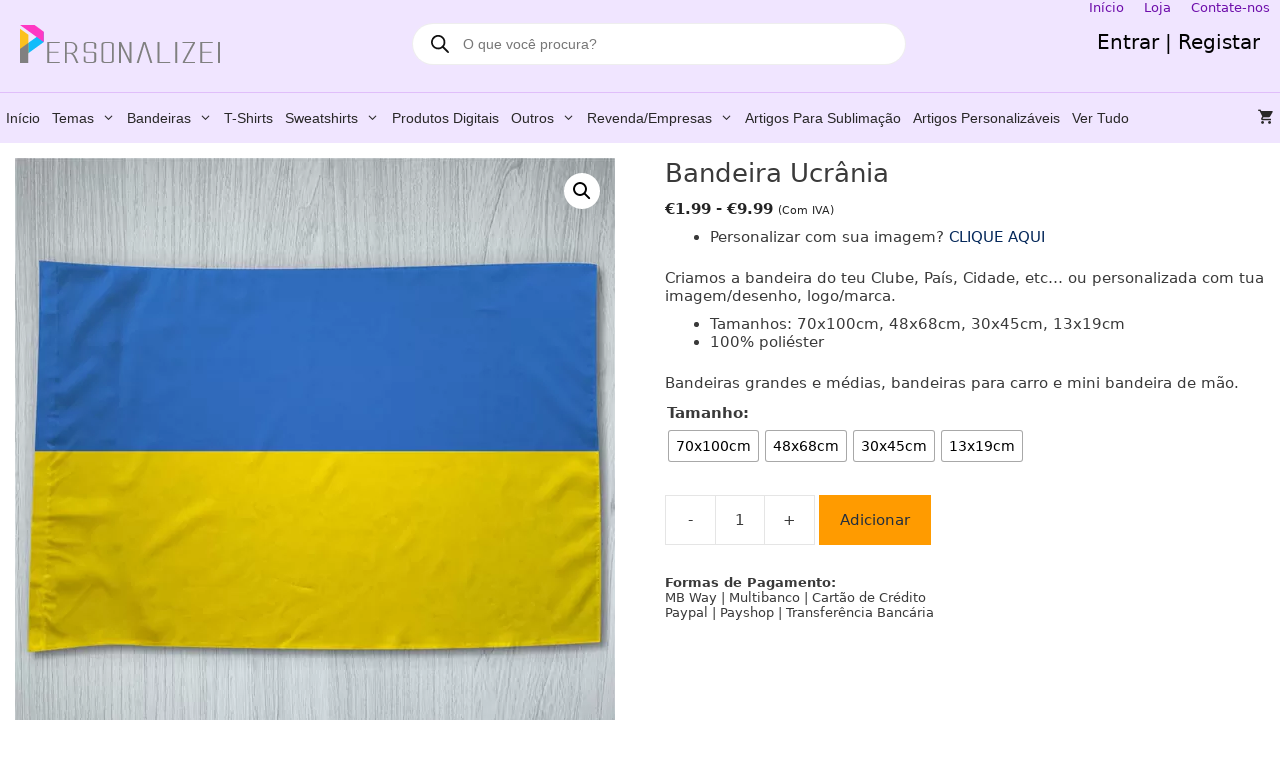

--- FILE ---
content_type: text/html; charset=UTF-8
request_url: https://personalizei.pt/produto/bandeira-ucrania-ou-personalizada-70x100cm/
body_size: 39346
content:
<!DOCTYPE html>
<html lang="pt-PT">
<head>
	<meta charset="UTF-8">
	<meta name='robots' content='index, follow, max-image-preview:large, max-snippet:-1, max-video-preview:-1' />
<meta name="viewport" content="width=device-width, initial-scale=1">
	<!-- This site is optimized with the Yoast SEO plugin v26.7 - https://yoast.com/wordpress/plugins/seo/ -->
	<title>Bandeira Ucrânia - Personalizei</title>
	<meta name="description" content="Bandeira Ucrânia ou Personalizada a gosto do cliente, sem limite de cores, sublimação total de bandeiras em Portugal e UE. Criamos qualquer bandeira" />
	<link rel="canonical" href="https://personalizei.pt/produto/bandeira-ucrania-ou-personalizada-70x100cm/" />
	<meta property="og:locale" content="pt_PT" />
	<meta property="og:type" content="article" />
	<meta property="og:title" content="Bandeira Ucrânia - Personalizei" />
	<meta property="og:description" content="Bandeira Ucrânia ou Personalizada a gosto do cliente, sem limite de cores, sublimação total de bandeiras em Portugal e UE. Criamos qualquer bandeira" />
	<meta property="og:url" content="https://personalizei.pt/produto/bandeira-ucrania-ou-personalizada-70x100cm/" />
	<meta property="og:site_name" content="Personalizei" />
	<meta property="article:publisher" content="https://www.facebook.com/personalizei.pt" />
	<meta property="article:modified_time" content="2025-08-13T13:41:20+00:00" />
	<meta property="og:image" content="https://personalizei.pt/wp-content/uploads/2020/06/Ucrania600.1.jpg" />
	<meta property="og:image:width" content="600" />
	<meta property="og:image:height" content="600" />
	<meta property="og:image:type" content="image/jpeg" />
	<meta name="twitter:card" content="summary_large_image" />
	<meta name="twitter:site" content="@Personalizei_pt" />
	<script type="application/ld+json" class="yoast-schema-graph">{"@context":"https://schema.org","@graph":[{"@type":"WebPage","@id":"https://personalizei.pt/produto/bandeira-ucrania-ou-personalizada-70x100cm/","url":"https://personalizei.pt/produto/bandeira-ucrania-ou-personalizada-70x100cm/","name":"Bandeira Ucrânia - Personalizei","isPartOf":{"@id":"https://personalizei.pt/#website"},"primaryImageOfPage":{"@id":"https://personalizei.pt/produto/bandeira-ucrania-ou-personalizada-70x100cm/#primaryimage"},"image":{"@id":"https://personalizei.pt/produto/bandeira-ucrania-ou-personalizada-70x100cm/#primaryimage"},"thumbnailUrl":"https://personalizei.pt/wp-content/uploads/2020/06/Ucrania600.1.jpg","datePublished":"2020-06-23T22:12:14+00:00","dateModified":"2025-08-13T13:41:20+00:00","description":"Bandeira Ucrânia ou Personalizada a gosto do cliente, sem limite de cores, sublimação total de bandeiras em Portugal e UE. Criamos qualquer bandeira","breadcrumb":{"@id":"https://personalizei.pt/produto/bandeira-ucrania-ou-personalizada-70x100cm/#breadcrumb"},"inLanguage":"pt-PT","potentialAction":[{"@type":"ReadAction","target":["https://personalizei.pt/produto/bandeira-ucrania-ou-personalizada-70x100cm/"]}]},{"@type":"ImageObject","inLanguage":"pt-PT","@id":"https://personalizei.pt/produto/bandeira-ucrania-ou-personalizada-70x100cm/#primaryimage","url":"https://personalizei.pt/wp-content/uploads/2020/06/Ucrania600.1.jpg","contentUrl":"https://personalizei.pt/wp-content/uploads/2020/06/Ucrania600.1.jpg","width":600,"height":600,"caption":"Bandeira Ucrânia flag personalizei pt comprar bandeiras"},{"@type":"BreadcrumbList","@id":"https://personalizei.pt/produto/bandeira-ucrania-ou-personalizada-70x100cm/#breadcrumb","itemListElement":[{"@type":"ListItem","position":1,"name":"Início","item":"https://personalizei.pt/"},{"@type":"ListItem","position":2,"name":"Loja","item":"https://personalizei.pt/store/"},{"@type":"ListItem","position":3,"name":"Bandeira Ucrânia"}]},{"@type":"WebSite","@id":"https://personalizei.pt/#website","url":"https://personalizei.pt/","name":"Personalizei","description":"Suas ideias se tornam realidade.","publisher":{"@id":"https://personalizei.pt/#organization"},"potentialAction":[{"@type":"SearchAction","target":{"@type":"EntryPoint","urlTemplate":"https://personalizei.pt/?s={search_term_string}"},"query-input":{"@type":"PropertyValueSpecification","valueRequired":true,"valueName":"search_term_string"}}],"inLanguage":"pt-PT"},{"@type":"Organization","@id":"https://personalizei.pt/#organization","name":"Personalizei","url":"https://personalizei.pt/","logo":{"@type":"ImageObject","inLanguage":"pt-PT","@id":"https://personalizei.pt/#/schema/logo/image/","url":"https://personalizei.pt/wp-content/uploads/2025/12/Perfil.jpg","contentUrl":"https://personalizei.pt/wp-content/uploads/2025/12/Perfil.jpg","width":636,"height":637,"caption":"Personalizei"},"image":{"@id":"https://personalizei.pt/#/schema/logo/image/"},"sameAs":["https://www.facebook.com/personalizei.pt","https://x.com/Personalizei_pt","https://www.instagram.com/personalizei.pt/","https://www.pinterest.pt/personalizei_pt"]}]}</script>
	<!-- / Yoast SEO plugin. -->


<link rel='dns-prefetch' href='//capi-automation.s3.us-east-2.amazonaws.com' />
<link rel="alternate" type="application/rss+xml" title="Personalizei &raquo; Feed" href="https://personalizei.pt/feed/" />
<link rel="alternate" type="application/rss+xml" title="Personalizei &raquo; Feed de comentários" href="https://personalizei.pt/comments/feed/" />
<link rel="alternate" type="application/rss+xml" title="Feed de comentários de Personalizei &raquo; Bandeira Ucrânia" href="https://personalizei.pt/produto/bandeira-ucrania-ou-personalizada-70x100cm/feed/" />
<link rel="alternate" title="oEmbed (JSON)" type="application/json+oembed" href="https://personalizei.pt/wp-json/oembed/1.0/embed?url=https%3A%2F%2Fpersonalizei.pt%2Fproduto%2Fbandeira-ucrania-ou-personalizada-70x100cm%2F" />
<link rel="alternate" title="oEmbed (XML)" type="text/xml+oembed" href="https://personalizei.pt/wp-json/oembed/1.0/embed?url=https%3A%2F%2Fpersonalizei.pt%2Fproduto%2Fbandeira-ucrania-ou-personalizada-70x100cm%2F&#038;format=xml" />
<style id='wp-img-auto-sizes-contain-inline-css'>
img:is([sizes=auto i],[sizes^="auto," i]){contain-intrinsic-size:3000px 1500px}
/*# sourceURL=wp-img-auto-sizes-contain-inline-css */
</style>
<style id='wp-emoji-styles-inline-css'>

	img.wp-smiley, img.emoji {
		display: inline !important;
		border: none !important;
		box-shadow: none !important;
		height: 1em !important;
		width: 1em !important;
		margin: 0 0.07em !important;
		vertical-align: -0.1em !important;
		background: none !important;
		padding: 0 !important;
	}
/*# sourceURL=wp-emoji-styles-inline-css */
</style>
<style id='wp-block-library-inline-css'>
:root{--wp-block-synced-color:#7a00df;--wp-block-synced-color--rgb:122,0,223;--wp-bound-block-color:var(--wp-block-synced-color);--wp-editor-canvas-background:#ddd;--wp-admin-theme-color:#007cba;--wp-admin-theme-color--rgb:0,124,186;--wp-admin-theme-color-darker-10:#006ba1;--wp-admin-theme-color-darker-10--rgb:0,107,160.5;--wp-admin-theme-color-darker-20:#005a87;--wp-admin-theme-color-darker-20--rgb:0,90,135;--wp-admin-border-width-focus:2px}@media (min-resolution:192dpi){:root{--wp-admin-border-width-focus:1.5px}}.wp-element-button{cursor:pointer}:root .has-very-light-gray-background-color{background-color:#eee}:root .has-very-dark-gray-background-color{background-color:#313131}:root .has-very-light-gray-color{color:#eee}:root .has-very-dark-gray-color{color:#313131}:root .has-vivid-green-cyan-to-vivid-cyan-blue-gradient-background{background:linear-gradient(135deg,#00d084,#0693e3)}:root .has-purple-crush-gradient-background{background:linear-gradient(135deg,#34e2e4,#4721fb 50%,#ab1dfe)}:root .has-hazy-dawn-gradient-background{background:linear-gradient(135deg,#faaca8,#dad0ec)}:root .has-subdued-olive-gradient-background{background:linear-gradient(135deg,#fafae1,#67a671)}:root .has-atomic-cream-gradient-background{background:linear-gradient(135deg,#fdd79a,#004a59)}:root .has-nightshade-gradient-background{background:linear-gradient(135deg,#330968,#31cdcf)}:root .has-midnight-gradient-background{background:linear-gradient(135deg,#020381,#2874fc)}:root{--wp--preset--font-size--normal:16px;--wp--preset--font-size--huge:42px}.has-regular-font-size{font-size:1em}.has-larger-font-size{font-size:2.625em}.has-normal-font-size{font-size:var(--wp--preset--font-size--normal)}.has-huge-font-size{font-size:var(--wp--preset--font-size--huge)}.has-text-align-center{text-align:center}.has-text-align-left{text-align:left}.has-text-align-right{text-align:right}.has-fit-text{white-space:nowrap!important}#end-resizable-editor-section{display:none}.aligncenter{clear:both}.items-justified-left{justify-content:flex-start}.items-justified-center{justify-content:center}.items-justified-right{justify-content:flex-end}.items-justified-space-between{justify-content:space-between}.screen-reader-text{border:0;clip-path:inset(50%);height:1px;margin:-1px;overflow:hidden;padding:0;position:absolute;width:1px;word-wrap:normal!important}.screen-reader-text:focus{background-color:#ddd;clip-path:none;color:#444;display:block;font-size:1em;height:auto;left:5px;line-height:normal;padding:15px 23px 14px;text-decoration:none;top:5px;width:auto;z-index:100000}html :where(.has-border-color){border-style:solid}html :where([style*=border-top-color]){border-top-style:solid}html :where([style*=border-right-color]){border-right-style:solid}html :where([style*=border-bottom-color]){border-bottom-style:solid}html :where([style*=border-left-color]){border-left-style:solid}html :where([style*=border-width]){border-style:solid}html :where([style*=border-top-width]){border-top-style:solid}html :where([style*=border-right-width]){border-right-style:solid}html :where([style*=border-bottom-width]){border-bottom-style:solid}html :where([style*=border-left-width]){border-left-style:solid}html :where(img[class*=wp-image-]){height:auto;max-width:100%}:where(figure){margin:0 0 1em}html :where(.is-position-sticky){--wp-admin--admin-bar--position-offset:var(--wp-admin--admin-bar--height,0px)}@media screen and (max-width:600px){html :where(.is-position-sticky){--wp-admin--admin-bar--position-offset:0px}}

/*# sourceURL=wp-block-library-inline-css */
</style><style id='wp-block-paragraph-inline-css'>
.is-small-text{font-size:.875em}.is-regular-text{font-size:1em}.is-large-text{font-size:2.25em}.is-larger-text{font-size:3em}.has-drop-cap:not(:focus):first-letter{float:left;font-size:8.4em;font-style:normal;font-weight:100;line-height:.68;margin:.05em .1em 0 0;text-transform:uppercase}body.rtl .has-drop-cap:not(:focus):first-letter{float:none;margin-left:.1em}p.has-drop-cap.has-background{overflow:hidden}:root :where(p.has-background){padding:1.25em 2.375em}:where(p.has-text-color:not(.has-link-color)) a{color:inherit}p.has-text-align-left[style*="writing-mode:vertical-lr"],p.has-text-align-right[style*="writing-mode:vertical-rl"]{rotate:180deg}
/*# sourceURL=https://personalizei.pt/wp-includes/blocks/paragraph/style.min.css */
</style>
<link rel='stylesheet' id='wc-blocks-style-css' href='https://personalizei.pt/wp-content/plugins/woocommerce/assets/client/blocks/wc-blocks.css?ver=wc-10.4.3' media='all' />
<style id='global-styles-inline-css'>
:root{--wp--preset--aspect-ratio--square: 1;--wp--preset--aspect-ratio--4-3: 4/3;--wp--preset--aspect-ratio--3-4: 3/4;--wp--preset--aspect-ratio--3-2: 3/2;--wp--preset--aspect-ratio--2-3: 2/3;--wp--preset--aspect-ratio--16-9: 16/9;--wp--preset--aspect-ratio--9-16: 9/16;--wp--preset--color--black: #000000;--wp--preset--color--cyan-bluish-gray: #abb8c3;--wp--preset--color--white: #ffffff;--wp--preset--color--pale-pink: #f78da7;--wp--preset--color--vivid-red: #cf2e2e;--wp--preset--color--luminous-vivid-orange: #ff6900;--wp--preset--color--luminous-vivid-amber: #fcb900;--wp--preset--color--light-green-cyan: #7bdcb5;--wp--preset--color--vivid-green-cyan: #00d084;--wp--preset--color--pale-cyan-blue: #8ed1fc;--wp--preset--color--vivid-cyan-blue: #0693e3;--wp--preset--color--vivid-purple: #9b51e0;--wp--preset--color--contrast: var(--contrast);--wp--preset--color--contrast-2: var(--contrast-2);--wp--preset--color--contrast-3: var(--contrast-3);--wp--preset--color--base: var(--base);--wp--preset--color--base-2: var(--base-2);--wp--preset--color--base-3: var(--base-3);--wp--preset--color--accent: var(--accent);--wp--preset--gradient--vivid-cyan-blue-to-vivid-purple: linear-gradient(135deg,rgb(6,147,227) 0%,rgb(155,81,224) 100%);--wp--preset--gradient--light-green-cyan-to-vivid-green-cyan: linear-gradient(135deg,rgb(122,220,180) 0%,rgb(0,208,130) 100%);--wp--preset--gradient--luminous-vivid-amber-to-luminous-vivid-orange: linear-gradient(135deg,rgb(252,185,0) 0%,rgb(255,105,0) 100%);--wp--preset--gradient--luminous-vivid-orange-to-vivid-red: linear-gradient(135deg,rgb(255,105,0) 0%,rgb(207,46,46) 100%);--wp--preset--gradient--very-light-gray-to-cyan-bluish-gray: linear-gradient(135deg,rgb(238,238,238) 0%,rgb(169,184,195) 100%);--wp--preset--gradient--cool-to-warm-spectrum: linear-gradient(135deg,rgb(74,234,220) 0%,rgb(151,120,209) 20%,rgb(207,42,186) 40%,rgb(238,44,130) 60%,rgb(251,105,98) 80%,rgb(254,248,76) 100%);--wp--preset--gradient--blush-light-purple: linear-gradient(135deg,rgb(255,206,236) 0%,rgb(152,150,240) 100%);--wp--preset--gradient--blush-bordeaux: linear-gradient(135deg,rgb(254,205,165) 0%,rgb(254,45,45) 50%,rgb(107,0,62) 100%);--wp--preset--gradient--luminous-dusk: linear-gradient(135deg,rgb(255,203,112) 0%,rgb(199,81,192) 50%,rgb(65,88,208) 100%);--wp--preset--gradient--pale-ocean: linear-gradient(135deg,rgb(255,245,203) 0%,rgb(182,227,212) 50%,rgb(51,167,181) 100%);--wp--preset--gradient--electric-grass: linear-gradient(135deg,rgb(202,248,128) 0%,rgb(113,206,126) 100%);--wp--preset--gradient--midnight: linear-gradient(135deg,rgb(2,3,129) 0%,rgb(40,116,252) 100%);--wp--preset--font-size--small: 13px;--wp--preset--font-size--medium: 20px;--wp--preset--font-size--large: 36px;--wp--preset--font-size--x-large: 42px;--wp--preset--spacing--20: 0.44rem;--wp--preset--spacing--30: 0.67rem;--wp--preset--spacing--40: 1rem;--wp--preset--spacing--50: 1.5rem;--wp--preset--spacing--60: 2.25rem;--wp--preset--spacing--70: 3.38rem;--wp--preset--spacing--80: 5.06rem;--wp--preset--shadow--natural: 6px 6px 9px rgba(0, 0, 0, 0.2);--wp--preset--shadow--deep: 12px 12px 50px rgba(0, 0, 0, 0.4);--wp--preset--shadow--sharp: 6px 6px 0px rgba(0, 0, 0, 0.2);--wp--preset--shadow--outlined: 6px 6px 0px -3px rgb(255, 255, 255), 6px 6px rgb(0, 0, 0);--wp--preset--shadow--crisp: 6px 6px 0px rgb(0, 0, 0);}:where(.is-layout-flex){gap: 0.5em;}:where(.is-layout-grid){gap: 0.5em;}body .is-layout-flex{display: flex;}.is-layout-flex{flex-wrap: wrap;align-items: center;}.is-layout-flex > :is(*, div){margin: 0;}body .is-layout-grid{display: grid;}.is-layout-grid > :is(*, div){margin: 0;}:where(.wp-block-columns.is-layout-flex){gap: 2em;}:where(.wp-block-columns.is-layout-grid){gap: 2em;}:where(.wp-block-post-template.is-layout-flex){gap: 1.25em;}:where(.wp-block-post-template.is-layout-grid){gap: 1.25em;}.has-black-color{color: var(--wp--preset--color--black) !important;}.has-cyan-bluish-gray-color{color: var(--wp--preset--color--cyan-bluish-gray) !important;}.has-white-color{color: var(--wp--preset--color--white) !important;}.has-pale-pink-color{color: var(--wp--preset--color--pale-pink) !important;}.has-vivid-red-color{color: var(--wp--preset--color--vivid-red) !important;}.has-luminous-vivid-orange-color{color: var(--wp--preset--color--luminous-vivid-orange) !important;}.has-luminous-vivid-amber-color{color: var(--wp--preset--color--luminous-vivid-amber) !important;}.has-light-green-cyan-color{color: var(--wp--preset--color--light-green-cyan) !important;}.has-vivid-green-cyan-color{color: var(--wp--preset--color--vivid-green-cyan) !important;}.has-pale-cyan-blue-color{color: var(--wp--preset--color--pale-cyan-blue) !important;}.has-vivid-cyan-blue-color{color: var(--wp--preset--color--vivid-cyan-blue) !important;}.has-vivid-purple-color{color: var(--wp--preset--color--vivid-purple) !important;}.has-black-background-color{background-color: var(--wp--preset--color--black) !important;}.has-cyan-bluish-gray-background-color{background-color: var(--wp--preset--color--cyan-bluish-gray) !important;}.has-white-background-color{background-color: var(--wp--preset--color--white) !important;}.has-pale-pink-background-color{background-color: var(--wp--preset--color--pale-pink) !important;}.has-vivid-red-background-color{background-color: var(--wp--preset--color--vivid-red) !important;}.has-luminous-vivid-orange-background-color{background-color: var(--wp--preset--color--luminous-vivid-orange) !important;}.has-luminous-vivid-amber-background-color{background-color: var(--wp--preset--color--luminous-vivid-amber) !important;}.has-light-green-cyan-background-color{background-color: var(--wp--preset--color--light-green-cyan) !important;}.has-vivid-green-cyan-background-color{background-color: var(--wp--preset--color--vivid-green-cyan) !important;}.has-pale-cyan-blue-background-color{background-color: var(--wp--preset--color--pale-cyan-blue) !important;}.has-vivid-cyan-blue-background-color{background-color: var(--wp--preset--color--vivid-cyan-blue) !important;}.has-vivid-purple-background-color{background-color: var(--wp--preset--color--vivid-purple) !important;}.has-black-border-color{border-color: var(--wp--preset--color--black) !important;}.has-cyan-bluish-gray-border-color{border-color: var(--wp--preset--color--cyan-bluish-gray) !important;}.has-white-border-color{border-color: var(--wp--preset--color--white) !important;}.has-pale-pink-border-color{border-color: var(--wp--preset--color--pale-pink) !important;}.has-vivid-red-border-color{border-color: var(--wp--preset--color--vivid-red) !important;}.has-luminous-vivid-orange-border-color{border-color: var(--wp--preset--color--luminous-vivid-orange) !important;}.has-luminous-vivid-amber-border-color{border-color: var(--wp--preset--color--luminous-vivid-amber) !important;}.has-light-green-cyan-border-color{border-color: var(--wp--preset--color--light-green-cyan) !important;}.has-vivid-green-cyan-border-color{border-color: var(--wp--preset--color--vivid-green-cyan) !important;}.has-pale-cyan-blue-border-color{border-color: var(--wp--preset--color--pale-cyan-blue) !important;}.has-vivid-cyan-blue-border-color{border-color: var(--wp--preset--color--vivid-cyan-blue) !important;}.has-vivid-purple-border-color{border-color: var(--wp--preset--color--vivid-purple) !important;}.has-vivid-cyan-blue-to-vivid-purple-gradient-background{background: var(--wp--preset--gradient--vivid-cyan-blue-to-vivid-purple) !important;}.has-light-green-cyan-to-vivid-green-cyan-gradient-background{background: var(--wp--preset--gradient--light-green-cyan-to-vivid-green-cyan) !important;}.has-luminous-vivid-amber-to-luminous-vivid-orange-gradient-background{background: var(--wp--preset--gradient--luminous-vivid-amber-to-luminous-vivid-orange) !important;}.has-luminous-vivid-orange-to-vivid-red-gradient-background{background: var(--wp--preset--gradient--luminous-vivid-orange-to-vivid-red) !important;}.has-very-light-gray-to-cyan-bluish-gray-gradient-background{background: var(--wp--preset--gradient--very-light-gray-to-cyan-bluish-gray) !important;}.has-cool-to-warm-spectrum-gradient-background{background: var(--wp--preset--gradient--cool-to-warm-spectrum) !important;}.has-blush-light-purple-gradient-background{background: var(--wp--preset--gradient--blush-light-purple) !important;}.has-blush-bordeaux-gradient-background{background: var(--wp--preset--gradient--blush-bordeaux) !important;}.has-luminous-dusk-gradient-background{background: var(--wp--preset--gradient--luminous-dusk) !important;}.has-pale-ocean-gradient-background{background: var(--wp--preset--gradient--pale-ocean) !important;}.has-electric-grass-gradient-background{background: var(--wp--preset--gradient--electric-grass) !important;}.has-midnight-gradient-background{background: var(--wp--preset--gradient--midnight) !important;}.has-small-font-size{font-size: var(--wp--preset--font-size--small) !important;}.has-medium-font-size{font-size: var(--wp--preset--font-size--medium) !important;}.has-large-font-size{font-size: var(--wp--preset--font-size--large) !important;}.has-x-large-font-size{font-size: var(--wp--preset--font-size--x-large) !important;}
/*# sourceURL=global-styles-inline-css */
</style>

<style id='classic-theme-styles-inline-css'>
/*! This file is auto-generated */
.wp-block-button__link{color:#fff;background-color:#32373c;border-radius:9999px;box-shadow:none;text-decoration:none;padding:calc(.667em + 2px) calc(1.333em + 2px);font-size:1.125em}.wp-block-file__button{background:#32373c;color:#fff;text-decoration:none}
/*# sourceURL=/wp-includes/css/classic-themes.min.css */
</style>
<link rel='stylesheet' id='cr-frontend-css-css' href='https://personalizei.pt/wp-content/plugins/customer-reviews-woocommerce/css/frontend.css?ver=5.96.0' media='all' />
<link rel='stylesheet' id='tiered-pricing-table-front-css-css' href='https://personalizei.pt/wp-content/plugins/tier-pricing-table-premium/assets/frontend/main.css?ver=5.5.1' media='all' />
<link rel='stylesheet' id='photoswipe-css' href='https://personalizei.pt/wp-content/plugins/woocommerce/assets/css/photoswipe/photoswipe.min.css?ver=10.4.3' media='all' />
<link rel='stylesheet' id='photoswipe-default-skin-css' href='https://personalizei.pt/wp-content/plugins/woocommerce/assets/css/photoswipe/default-skin/default-skin.min.css?ver=10.4.3' media='all' />
<link rel='stylesheet' id='woocommerce-layout-css' href='https://personalizei.pt/wp-content/plugins/woocommerce/assets/css/woocommerce-layout.css?ver=10.4.3' media='all' />
<link rel='stylesheet' id='woocommerce-smallscreen-css' href='https://personalizei.pt/wp-content/plugins/woocommerce/assets/css/woocommerce-smallscreen.css?ver=10.4.3' media='only screen and (max-width: 768px)' />
<link rel='stylesheet' id='woocommerce-general-css' href='https://personalizei.pt/wp-content/plugins/woocommerce/assets/css/woocommerce.css?ver=10.4.3' media='all' />
<style id='woocommerce-inline-inline-css'>
.woocommerce form .form-row .required { visibility: visible; }
/*# sourceURL=woocommerce-inline-inline-css */
</style>
<link rel='stylesheet' id='veb-variation-swatches-css' href='https://personalizei.pt/wp-content/plugins/veb-variation-swatches/assets/css/frontend.min.css?ver=1741799508' media='all' />
<style id='veb-variation-swatches-inline-css'>
:root {
--inwp-tick:url("data:image/svg+xml;utf8,%3Csvg filter='drop-shadow(0px 0px 2px rgb(0 0 0 / .8))' xmlns='http://www.w3.org/2000/svg'  viewBox='0 0 30 30'%3E%3Cpath fill='none' stroke='%23ffffff' stroke-linecap='round' stroke-linejoin='round' stroke-width='4' d='M4 16L11 23 27 7'/%3E%3C/svg%3E");

--inwp-cross:url("data:image/svg+xml;utf8,%3Csvg filter='drop-shadow(0px 0px 5px rgb(255 255 255 / .6))' xmlns='http://www.w3.org/2000/svg' width='72px' height='72px' viewBox='0 0 24 24'%3E%3Cpath fill='none' stroke='%23ff0000' stroke-linecap='round' stroke-width='0.6' d='M5 5L19 19M19 5L5 19'/%3E%3C/svg%3E");
--inwp-position:flex-start;
--inwp-single-product-large-item-width:40px;
--inwp-single-product-large-item-height:30px;
--inwp-single-product-large-item-font-size:16px;
--inwp-single-product-item-width:30px;
--inwp-single-product-item-height:30px;
--inwp-single-product-item-font-size:14px;
--inwp-archive-product-item-width:30px;
--inwp-archive-product-item-height:30px;
--inwp-archive-product-item-font-size:14px;
--inwp-tooltip-background-color:#333333;
--inwp-tooltip-text-color:#FFFFFF;
--inwp-item-box-shadow:0 0 0 1px #a8a8a8;
--inwp-item-background-color:#FFFFFF;
--inwp-item-text-color:#000000;
--inwp-hover-item-box-shadow:0 0 0 3px #000000;
--inwp-hover-item-background-color:#FFFFFF;
--inwp-hover-item-text-color:#000000;
--inwp-selected-item-box-shadow:0 0 0 2px #000000;
--inwp-selected-item-background-color:#FFFFFF;
--inwp-selected-item-text-color:#000000}
/*# sourceURL=veb-variation-swatches-inline-css */
</style>
<link rel='stylesheet' id='product-size-charts-css' href='https://personalizei.pt/wp-content/plugins/woo-advanced-product-size-chart/public/css/size-chart-for-woocommerce-public.css?ver=2.4.7' media='all' />
<link rel='stylesheet' id='brands-styles-css' href='https://personalizei.pt/wp-content/plugins/woocommerce/assets/css/brands.css?ver=10.4.3' media='all' />
<link rel='stylesheet' id='dgwt-wcas-style-css' href='https://personalizei.pt/wp-content/plugins/ajax-search-for-woocommerce/assets/css/style.min.css?ver=1.32.2' media='all' />
<link rel='stylesheet' id='generate-style-grid-css' href='https://personalizei.pt/wp-content/themes/generatepress/assets/css/unsemantic-grid.min.css?ver=3.6.1' media='all' />
<link rel='stylesheet' id='generate-style-css' href='https://personalizei.pt/wp-content/themes/generatepress/assets/css/style.min.css?ver=3.6.1' media='all' />
<style id='generate-style-inline-css'>
body{background-color:#ffffff;color:#3a3a3a;}a{color:#05285a;}a:hover, a:focus, a:active{color:#6300aa;}body .grid-container{max-width:1280px;}.wp-block-group__inner-container{max-width:1280px;margin-left:auto;margin-right:auto;}.site-header .header-image{width:200px;}.generate-back-to-top{font-size:20px;border-radius:3px;position:fixed;bottom:30px;right:30px;line-height:40px;width:40px;text-align:center;z-index:10;transition:opacity 300ms ease-in-out;opacity:0.1;transform:translateY(1000px);}.generate-back-to-top__show{opacity:1;transform:translateY(0);}:root{--contrast:#222222;--contrast-2:#575760;--contrast-3:#b2b2be;--base:#f0f0f0;--base-2:#f7f8f9;--base-3:#ffffff;--accent:#1e73be;}:root .has-contrast-color{color:var(--contrast);}:root .has-contrast-background-color{background-color:var(--contrast);}:root .has-contrast-2-color{color:var(--contrast-2);}:root .has-contrast-2-background-color{background-color:var(--contrast-2);}:root .has-contrast-3-color{color:var(--contrast-3);}:root .has-contrast-3-background-color{background-color:var(--contrast-3);}:root .has-base-color{color:var(--base);}:root .has-base-background-color{background-color:var(--base);}:root .has-base-2-color{color:var(--base-2);}:root .has-base-2-background-color{background-color:var(--base-2);}:root .has-base-3-color{color:var(--base-3);}:root .has-base-3-background-color{background-color:var(--base-3);}:root .has-accent-color{color:var(--accent);}:root .has-accent-background-color{background-color:var(--accent);}body, button, input, select, textarea{font-family:-apple-system, system-ui, BlinkMacSystemFont, "Segoe UI", Helvetica, Arial, sans-serif, "Apple Color Emoji", "Segoe UI Emoji", "Segoe UI Symbol";font-size:15px;}body{line-height:1.2;}p{margin-bottom:0.7em;}.entry-content > [class*="wp-block-"]:not(:last-child):not(.wp-block-heading){margin-bottom:0.7em;}.main-title{font-family:Arial, Helvetica, sans-serif;font-size:45px;}.main-navigation a, .menu-toggle{font-family:Arial, Helvetica, sans-serif;font-weight:500;text-transform:capitalize;font-size:14px;}.main-navigation .main-nav ul ul li a{font-size:13px;}.widget-title{font-family:"Century Gothic";font-weight:bold;font-size:15px;margin-bottom:0px;}.sidebar .widget, .footer-widgets .widget{font-size:15px;}h1{font-family:-apple-system, system-ui, BlinkMacSystemFont, "Segoe UI", Helvetica, Arial, sans-serif, "Apple Color Emoji", "Segoe UI Emoji", "Segoe UI Symbol";font-weight:400;font-size:26px;}h2{font-family:-apple-system, system-ui, BlinkMacSystemFont, "Segoe UI", Helvetica, Arial, sans-serif, "Apple Color Emoji", "Segoe UI Emoji", "Segoe UI Symbol";font-weight:500;font-size:25px;margin-bottom:12px;}h3{font-family:-apple-system, system-ui, BlinkMacSystemFont, "Segoe UI", Helvetica, Arial, sans-serif, "Apple Color Emoji", "Segoe UI Emoji", "Segoe UI Symbol";font-weight:500;font-size:18px;line-height:1em;margin-bottom:10px;}h4{font-family:"Century Gothic";font-weight:300;font-size:inherit;}h5{font-family:-apple-system, system-ui, BlinkMacSystemFont, "Segoe UI", Helvetica, Arial, sans-serif, "Apple Color Emoji", "Segoe UI Emoji", "Segoe UI Symbol";font-weight:300;font-size:15px;line-height:1em;}.site-info{font-family:Arial, Helvetica, sans-serif;}@media (max-width:768px){.main-title{font-size:30px;}h1{font-size:25px;}h2{font-size:25px;}}.top-bar{background-color:#f0e5ff;color:#070707;}.top-bar a{color:#6e0eab;}.top-bar a:hover{color:#bfbfbf;}.site-header{background-color:#f0e5ff;color:#020202;}.site-header a{color:#020202;}.site-header a:hover{color:#969696;}.main-title a,.main-title a:hover{color:#a200d8;}.site-description{color:#898989;}.mobile-menu-control-wrapper .menu-toggle,.mobile-menu-control-wrapper .menu-toggle:hover,.mobile-menu-control-wrapper .menu-toggle:focus,.has-inline-mobile-toggle #site-navigation.toggled{background-color:rgba(0, 0, 0, 0.02);}.main-navigation,.main-navigation ul ul{background-color:#f0e5ff;}.main-navigation .main-nav ul li a, .main-navigation .menu-toggle, .main-navigation .menu-bar-items{color:#292828;}.main-navigation .main-nav ul li:not([class*="current-menu-"]):hover > a, .main-navigation .main-nav ul li:not([class*="current-menu-"]):focus > a, .main-navigation .main-nav ul li.sfHover:not([class*="current-menu-"]) > a, .main-navigation .menu-bar-item:hover > a, .main-navigation .menu-bar-item.sfHover > a{color:#292828;background-color:#c892f1;}button.menu-toggle:hover,button.menu-toggle:focus,.main-navigation .mobile-bar-items a,.main-navigation .mobile-bar-items a:hover,.main-navigation .mobile-bar-items a:focus{color:#292828;}.main-navigation .main-nav ul li[class*="current-menu-"] > a{color:#292828;background-color:#f0e5ff;}.navigation-search input[type="search"],.navigation-search input[type="search"]:active, .navigation-search input[type="search"]:focus, .main-navigation .main-nav ul li.search-item.active > a, .main-navigation .menu-bar-items .search-item.active > a{color:#292828;background-color:#000000;opacity:1;}.main-navigation ul ul{background-color:#f0e5ff;}.main-navigation .main-nav ul ul li a{color:#292828;}.main-navigation .main-nav ul ul li:not([class*="current-menu-"]):hover > a,.main-navigation .main-nav ul ul li:not([class*="current-menu-"]):focus > a, .main-navigation .main-nav ul ul li.sfHover:not([class*="current-menu-"]) > a{color:#292828;background-color:#c892f1;}.main-navigation .main-nav ul ul li[class*="current-menu-"] > a{color:#292828;background-color:#f0e5ff;}.separate-containers .inside-article, .separate-containers .comments-area, .separate-containers .page-header, .one-container .container, .separate-containers .paging-navigation, .inside-page-header{background-color:rgba(255,255,255,0);}.entry-meta{color:#595959;}.entry-meta a{color:#595959;}.entry-meta a:hover{color:#1e73be;}h2{color:#3b3b3b;}.sidebar .widget{background-color:#ffffff;}.sidebar .widget .widget-title{color:#000000;}.footer-widgets{color:#dddddd;background-color:#8f17ff;}.footer-widgets a{color:#e2e2e2;}.footer-widgets a:hover{color:#a5a5a5;}.footer-widgets .widget-title{color:#ffffff;}.site-info{color:#ffffff;background-color:rgba(76,0,183,0.89);}.site-info a{color:#ffffff;}.site-info a:hover{color:#969696;}.footer-bar .widget_nav_menu .current-menu-item a{color:#969696;}input[type="text"],input[type="email"],input[type="url"],input[type="password"],input[type="search"],input[type="tel"],input[type="number"],textarea,select{color:#666666;background-color:#fafafa;border-color:#cccccc;}input[type="text"]:focus,input[type="email"]:focus,input[type="url"]:focus,input[type="password"]:focus,input[type="search"]:focus,input[type="tel"]:focus,input[type="number"]:focus,textarea:focus,select:focus{color:#444444;background-color:#ffffff;border-color:#ff9b00;}button,html input[type="button"],input[type="reset"],input[type="submit"],a.button,a.wp-block-button__link:not(.has-background){color:#ffffff;background-color:#5c0282;}button:hover,html input[type="button"]:hover,input[type="reset"]:hover,input[type="submit"]:hover,a.button:hover,button:focus,html input[type="button"]:focus,input[type="reset"]:focus,input[type="submit"]:focus,a.button:focus,a.wp-block-button__link:not(.has-background):active,a.wp-block-button__link:not(.has-background):focus,a.wp-block-button__link:not(.has-background):hover{color:#ffffff;background-color:#6a6a6a;}a.generate-back-to-top{background-color:rgba( 0,0,0,0.4 );color:#ffffff;}a.generate-back-to-top:hover,a.generate-back-to-top:focus{background-color:rgba( 0,0,0,0.6 );color:#ffffff;}:root{--gp-search-modal-bg-color:var(--base-3);--gp-search-modal-text-color:var(--contrast);--gp-search-modal-overlay-bg-color:rgba(0,0,0,0.2);}@media (max-width: 768px){.main-navigation .menu-bar-item:hover > a, .main-navigation .menu-bar-item.sfHover > a{background:none;color:#292828;}}.inside-top-bar{padding:0px 10px 0px 10px;}.inside-header{padding:5px 20px 24px 20px;}.separate-containers .inside-article, .separate-containers .comments-area, .separate-containers .page-header, .separate-containers .paging-navigation, .one-container .site-content, .inside-page-header{padding:5px 15px 0px 15px;}.site-main .wp-block-group__inner-container{padding:5px 15px 0px 15px;}.entry-content .alignwide, body:not(.no-sidebar) .entry-content .alignfull{margin-left:-15px;width:calc(100% + 30px);max-width:calc(100% + 30px);}.one-container.right-sidebar .site-main,.one-container.both-right .site-main{margin-right:15px;}.one-container.left-sidebar .site-main,.one-container.both-left .site-main{margin-left:15px;}.one-container.both-sidebars .site-main{margin:0px 15px 0px 15px;}.separate-containers .widget, .separate-containers .site-main > *, .separate-containers .page-header, .widget-area .main-navigation{margin-bottom:10px;}.separate-containers .site-main{margin:10px;}.both-right.separate-containers .inside-left-sidebar{margin-right:5px;}.both-right.separate-containers .inside-right-sidebar{margin-left:5px;}.both-left.separate-containers .inside-left-sidebar{margin-right:5px;}.both-left.separate-containers .inside-right-sidebar{margin-left:5px;}.separate-containers .page-header-image, .separate-containers .page-header-contained, .separate-containers .page-header-image-single, .separate-containers .page-header-content-single{margin-top:10px;}.separate-containers .inside-right-sidebar, .separate-containers .inside-left-sidebar{margin-top:10px;margin-bottom:10px;}.main-navigation .main-nav ul li a,.menu-toggle,.main-navigation .mobile-bar-items a{padding-left:6px;padding-right:6px;line-height:50px;}.main-navigation .main-nav ul ul li a{padding:10px 6px 10px 6px;}.navigation-search input[type="search"]{height:50px;}.rtl .menu-item-has-children .dropdown-menu-toggle{padding-left:6px;}.menu-item-has-children .dropdown-menu-toggle{padding-right:6px;}.rtl .main-navigation .main-nav ul li.menu-item-has-children > a{padding-right:6px;}.footer-widgets{padding:10px;}.site-info{padding:10px;}@media (max-width:768px){.separate-containers .inside-article, .separate-containers .comments-area, .separate-containers .page-header, .separate-containers .paging-navigation, .one-container .site-content, .inside-page-header{padding:10px;}.site-main .wp-block-group__inner-container{padding:10px;}.inside-header{padding-top:15px;padding-right:15px;padding-bottom:15px;padding-left:15px;}.site-info{padding-right:10px;padding-left:10px;}.entry-content .alignwide, body:not(.no-sidebar) .entry-content .alignfull{margin-left:-10px;width:calc(100% + 20px);max-width:calc(100% + 20px);}}/* End cached CSS */@media (max-width: 768px){.main-navigation .menu-toggle,.main-navigation .mobile-bar-items,.sidebar-nav-mobile:not(#sticky-placeholder){display:block;}.main-navigation ul,.gen-sidebar-nav{display:none;}[class*="nav-float-"] .site-header .inside-header > *{float:none;clear:both;}}
.main-navigation .main-nav ul li a,.menu-toggle,.main-navigation .mobile-bar-items a{transition: line-height 300ms ease}.main-navigation.toggled .main-nav > ul{background-color: #f0e5ff}
@media (max-width: 768px){.main-navigation .menu-toggle,.main-navigation .mobile-bar-items a,.main-navigation .menu-bar-item > a{padding-left:0px;padding-right:0px;}}@media (max-width: 1024px),(min-width:1025px){.main-navigation.sticky-navigation-transition .main-nav > ul > li > a,.sticky-navigation-transition .menu-toggle,.main-navigation.sticky-navigation-transition .mobile-bar-items a, .sticky-navigation-transition .navigation-branding .main-title{line-height:50px;}.main-navigation.sticky-navigation-transition .site-logo img, .main-navigation.sticky-navigation-transition .navigation-search input[type="search"], .main-navigation.sticky-navigation-transition .navigation-branding img{height:50px;}}.main-navigation.slideout-navigation .main-nav > ul > li > a{line-height:40px;}
/*# sourceURL=generate-style-inline-css */
</style>
<link rel='stylesheet' id='generate-mobile-style-css' href='https://personalizei.pt/wp-content/themes/generatepress/assets/css/mobile.min.css?ver=3.6.1' media='all' />
<link rel='stylesheet' id='generate-font-icons-css' href='https://personalizei.pt/wp-content/themes/generatepress/assets/css/components/font-icons.min.css?ver=3.6.1' media='all' />
<link rel='stylesheet' id='generate-child-css' href='https://personalizei.pt/wp-content/themes/generatepress_child/style.css?ver=1741799511' media='all' />
<link rel='stylesheet' id='flexible-shipping-free-shipping-css' href='https://personalizei.pt/wp-content/plugins/flexible-shipping/assets/dist/css/free-shipping.css?ver=6.5.3.2' media='all' />
<link rel='stylesheet' id='awcfe-frontend-css' href='https://personalizei.pt/wp-content/plugins/checkout-field-editor-and-manager-for-woocommerce/assets/css/frontend.css?ver=3.0.1' media='all' />
<link rel='stylesheet' id='generate-sticky-css' href='https://personalizei.pt/wp-content/plugins/gp-premium/menu-plus/functions/css/sticky.min.css?ver=1.12.3' media='all' />
<link rel='stylesheet' id='generate-offside-css' href='https://personalizei.pt/wp-content/plugins/gp-premium/menu-plus/functions/css/offside.min.css?ver=1.12.3' media='all' />
<style id='generate-offside-inline-css'>
.slideout-navigation.main-navigation .main-nav ul li a{font-weight:normal;text-transform:none;}.slideout-navigation, .slideout-navigation a{color:#292828;}.slideout-navigation button.slideout-exit{color:#292828;padding-left:6px;padding-right:6px;}.slideout-navigation .dropdown-menu-toggle:before{content:"\f107";}.slideout-navigation .sfHover > a .dropdown-menu-toggle:before{content:"\f106";}
/*# sourceURL=generate-offside-inline-css */
</style>
<link rel='stylesheet' id='gp-premium-icons-css' href='https://personalizei.pt/wp-content/plugins/gp-premium/general/icons/icons.min.css?ver=1.12.3' media='all' />
<link rel='stylesheet' id='generate-woocommerce-css' href='https://personalizei.pt/wp-content/plugins/gp-premium/woocommerce/functions/css/woocommerce.min.css?ver=1.12.3' media='all' />
<style id='generate-woocommerce-inline-css'>
.woocommerce ul.products li.product .woocommerce-LoopProduct-link{color:#020202;}.woocommerce ul.products li.product .woocommerce-LoopProduct-link:hover{color:#6300aa;}.woocommerce ul.products li.product .woocommerce-LoopProduct-link h2, .woocommerce ul.products li.product .woocommerce-loop-category__title{font-weight:400;text-transform:none;font-size:13px;}.woocommerce .up-sells ul.products li.product .woocommerce-LoopProduct-link h2, .woocommerce .cross-sells ul.products li.product .woocommerce-LoopProduct-link h2, .woocommerce .related ul.products li.product .woocommerce-LoopProduct-link h2{font-size:13px;}.woocommerce #respond input#submit, .woocommerce a.button, .woocommerce button.button, .woocommerce input.button{color:#ffffff;background-color:#5c0282;font-weight:normal;text-transform:none;}.woocommerce #respond input#submit:hover, .woocommerce a.button:hover, .woocommerce button.button:hover, .woocommerce input.button:hover{color:#ffffff;background-color:#6a6a6a;}.woocommerce #respond input#submit.alt, .woocommerce a.button.alt, .woocommerce button.button.alt, .woocommerce input.button.alt, .woocommerce #respond input#submit.alt.disabled, .woocommerce #respond input#submit.alt.disabled:hover, .woocommerce #respond input#submit.alt:disabled, .woocommerce #respond input#submit.alt:disabled:hover, .woocommerce #respond input#submit.alt:disabled[disabled], .woocommerce #respond input#submit.alt:disabled[disabled]:hover, .woocommerce a.button.alt.disabled, .woocommerce a.button.alt.disabled:hover, .woocommerce a.button.alt:disabled, .woocommerce a.button.alt:disabled:hover, .woocommerce a.button.alt:disabled[disabled], .woocommerce a.button.alt:disabled[disabled]:hover, .woocommerce button.button.alt.disabled, .woocommerce button.button.alt.disabled:hover, .woocommerce button.button.alt:disabled, .woocommerce button.button.alt:disabled:hover, .woocommerce button.button.alt:disabled[disabled], .woocommerce button.button.alt:disabled[disabled]:hover, .woocommerce input.button.alt.disabled, .woocommerce input.button.alt.disabled:hover, .woocommerce input.button.alt:disabled, .woocommerce input.button.alt:disabled:hover, .woocommerce input.button.alt:disabled[disabled], .woocommerce input.button.alt:disabled[disabled]:hover{color:#232f3e;background-color:#ff9b00;}.woocommerce #respond input#submit.alt:hover, .woocommerce a.button.alt:hover, .woocommerce button.button.alt:hover, .woocommerce input.button.alt:hover{color:#232f3e;background-color:rgba(247,183,34,0.96);}.woocommerce .star-rating span:before, .woocommerce p.stars:hover a::before{color:#ffa200;}.woocommerce span.onsale{background-color:#00a8e1;color:#ffffff;}.woocommerce ul.products li.product .price, .woocommerce div.product p.price{color:#232323;}.woocommerce div.product .woocommerce-tabs ul.tabs li a{color:#111111;}.woocommerce div.product .woocommerce-tabs ul.tabs li a:hover, .woocommerce div.product .woocommerce-tabs ul.tabs li.active a{color:#cc6600;}.woocommerce-message{background-color:#0b9444;color:#ffffff;}div.woocommerce-message a.button, div.woocommerce-message a.button:focus, div.woocommerce-message a.button:hover, div.woocommerce-message a, div.woocommerce-message a:focus, div.woocommerce-message a:hover{color:#ffffff;}.woocommerce-info{background-color:#1e73be;color:#ffffff;}div.woocommerce-info a.button, div.woocommerce-info a.button:focus, div.woocommerce-info a.button:hover, div.woocommerce-info a, div.woocommerce-info a:focus, div.woocommerce-info a:hover{color:#ffffff;}.woocommerce-error{background-color:#e8626d;color:#ffffff;}div.woocommerce-error a.button, div.woocommerce-error a.button:focus, div.woocommerce-error a.button:hover, div.woocommerce-error a, div.woocommerce-error a:focus, div.woocommerce-error a:hover{color:#ffffff;}.woocommerce-product-details__short-description{color:#3a3a3a;}#wc-mini-cart{background-color:#232f3e;color:#ffffff;}#wc-mini-cart a:not(.button), #wc-mini-cart a.remove{color:#ffffff;}#wc-mini-cart .button{color:#ffffff;}#wc-mini-cart .button:hover, #wc-mini-cart .button:focus, #wc-mini-cart .button:active{color:#ffffff;}.woocommerce #content div.product div.images, .woocommerce div.product div.images, .woocommerce-page #content div.product div.images, .woocommerce-page div.product div.images{width:48%;}.woocommerce.widget_shopping_cart .woocommerce-mini-cart__buttons a{font-family:inherit;}.add-to-cart-panel{background-color:#ffffff;color:#000000;}.add-to-cart-panel a:not(.button){color:#000000;}#wc-sticky-cart-panel .button{background-color:#000000;}.woocommerce .widget_price_filter .price_slider_wrapper .ui-widget-content{background-color:#dddddd;}.woocommerce .widget_price_filter .ui-slider .ui-slider-range, .woocommerce .widget_price_filter .ui-slider .ui-slider-handle{background-color:#666666;}.wc-columns-container .products, .woocommerce .related ul.products, .woocommerce .up-sells ul.products{grid-gap:17px;}@media (max-width: 1024px){.woocommerce .wc-columns-container.wc-tablet-columns-2 .products{-ms-grid-columns:(1fr)[2];grid-template-columns:repeat(2, 1fr);}.wc-related-upsell-tablet-columns-2 .related ul.products, .wc-related-upsell-tablet-columns-2 .up-sells ul.products{-ms-grid-columns:(1fr)[2];grid-template-columns:repeat(2, 1fr);}}@media (max-width:768px){.woocommerce ul.products li.product .woocommerce-LoopProduct-link h2, .woocommerce ul.products li.product .woocommerce-loop-category__title{font-size:11px;}.add-to-cart-panel .continue-shopping{background-color:#ffffff;}}@media (max-width: 768px){.mobile-bar-items + .menu-toggle{text-align:left;}nav.toggled .main-nav li.wc-menu-item{display:none !important;}body.nav-search-enabled .wc-menu-cart-activated:not(#mobile-header) .mobile-bar-items{float:right;position:relative;}.nav-search-enabled .wc-menu-cart-activated:not(#mobile-header) .menu-toggle{float:left;width:auto;}.mobile-bar-items.wc-mobile-cart-items{z-index:1;}}
/*# sourceURL=generate-woocommerce-inline-css */
</style>
<link rel='stylesheet' id='generate-woocommerce-mobile-css' href='https://personalizei.pt/wp-content/plugins/gp-premium/woocommerce/functions/css/woocommerce-mobile.min.css?ver=1.12.3' media='(max-width:768px)' />
<script src="https://personalizei.pt/wp-includes/js/jquery/jquery.min.js?ver=3.7.1" id="jquery-core-js"></script>
<script src="https://personalizei.pt/wp-includes/js/jquery/jquery-migrate.min.js?ver=3.4.1" id="jquery-migrate-js"></script>
<script id="tiered-pricing-table-front-js-js-extra">
var tieredPricingGlobalData = {"loadVariationTieredPricingNonce":"2f1ca29315","isPremium":"yes","currencyOptions":{"currency_symbol":"&euro;","decimal_separator":".","thousand_separator":",","decimals":2,"price_format":"%1$s%2$s","trim_zeros":false},"supportedVariableProductTypes":["variable","variable-subscription"],"supportedSimpleProductTypes":["simple","variation","subscription","subscription-variation"]};
//# sourceURL=tiered-pricing-table-front-js-js-extra
</script>
<script src="https://personalizei.pt/wp-content/plugins/tier-pricing-table-premium/assets/frontend/product-tiered-pricing-table.min.js?ver=5.5.1" id="tiered-pricing-table-front-js-js"></script>
<script src="https://personalizei.pt/wp-content/plugins/woocommerce/assets/js/jquery-blockui/jquery.blockUI.min.js?ver=2.7.0-wc.10.4.3" id="wc-jquery-blockui-js" data-wp-strategy="defer"></script>
<script id="wc-add-to-cart-js-extra">
var wc_add_to_cart_params = {"ajax_url":"/wp-admin/admin-ajax.php","wc_ajax_url":"/?wc-ajax=%%endpoint%%","i18n_view_cart":"Ver carrinho","cart_url":"https://personalizei.pt/carrinho/","is_cart":"","cart_redirect_after_add":"no"};
//# sourceURL=wc-add-to-cart-js-extra
</script>
<script src="https://personalizei.pt/wp-content/plugins/woocommerce/assets/js/frontend/add-to-cart.min.js?ver=10.4.3" id="wc-add-to-cart-js" defer data-wp-strategy="defer"></script>
<script src="https://personalizei.pt/wp-content/plugins/woocommerce/assets/js/zoom/jquery.zoom.min.js?ver=1.7.21-wc.10.4.3" id="wc-zoom-js" defer data-wp-strategy="defer"></script>
<script src="https://personalizei.pt/wp-content/plugins/woocommerce/assets/js/flexslider/jquery.flexslider.min.js?ver=2.7.2-wc.10.4.3" id="wc-flexslider-js" defer data-wp-strategy="defer"></script>
<script src="https://personalizei.pt/wp-content/plugins/woocommerce/assets/js/photoswipe/photoswipe.min.js?ver=4.1.1-wc.10.4.3" id="wc-photoswipe-js" defer data-wp-strategy="defer"></script>
<script src="https://personalizei.pt/wp-content/plugins/woocommerce/assets/js/photoswipe/photoswipe-ui-default.min.js?ver=4.1.1-wc.10.4.3" id="wc-photoswipe-ui-default-js" defer data-wp-strategy="defer"></script>
<script id="wc-single-product-js-extra">
var wc_single_product_params = {"i18n_required_rating_text":"Seleccione uma classifica\u00e7\u00e3o","i18n_rating_options":["1 of 5 stars","2 of 5 stars","3 of 5 stars","4 of 5 stars","5 of 5 stars"],"i18n_product_gallery_trigger_text":"View full-screen image gallery","review_rating_required":"yes","flexslider":{"rtl":false,"animation":"slide","smoothHeight":true,"directionNav":false,"controlNav":"thumbnails","slideshow":false,"animationSpeed":500,"animationLoop":false,"allowOneSlide":false},"zoom_enabled":"1","zoom_options":[],"photoswipe_enabled":"1","photoswipe_options":{"shareEl":false,"closeOnScroll":false,"history":false,"hideAnimationDuration":0,"showAnimationDuration":0},"flexslider_enabled":"1"};
//# sourceURL=wc-single-product-js-extra
</script>
<script src="https://personalizei.pt/wp-content/plugins/woocommerce/assets/js/frontend/single-product.min.js?ver=10.4.3" id="wc-single-product-js" defer data-wp-strategy="defer"></script>
<script src="https://personalizei.pt/wp-content/plugins/woocommerce/assets/js/js-cookie/js.cookie.min.js?ver=2.1.4-wc.10.4.3" id="wc-js-cookie-js" defer data-wp-strategy="defer"></script>
<script id="woocommerce-js-extra">
var woocommerce_params = {"ajax_url":"/wp-admin/admin-ajax.php","wc_ajax_url":"/?wc-ajax=%%endpoint%%","i18n_password_show":"Show password","i18n_password_hide":"Hide password"};
//# sourceURL=woocommerce-js-extra
</script>
<script src="https://personalizei.pt/wp-content/plugins/woocommerce/assets/js/frontend/woocommerce.min.js?ver=10.4.3" id="woocommerce-js" defer data-wp-strategy="defer"></script>
<link rel="https://api.w.org/" href="https://personalizei.pt/wp-json/" /><link rel="alternate" title="JSON" type="application/json" href="https://personalizei.pt/wp-json/wp/v2/product/1480" /><link rel="EditURI" type="application/rsd+xml" title="RSD" href="https://personalizei.pt/xmlrpc.php?rsd" />
<meta name="generator" content="WordPress 6.9" />
<meta name="generator" content="WooCommerce 10.4.3" />
<link rel='shortlink' href='https://personalizei.pt/?p=1480' />
				<script>
					jQuery(document).ready(function () {

						let $quantity = jQuery('.single_variation_wrap').find('[name=quantity]');

						jQuery(document).on('found_variation', function (e, variation) {

							if (variation.step) {
								$quantity.attr('step', variation.step);
								$quantity.data('step', variation.step);
							} else {
								$quantity.attr('step', 1);
								$quantity.data('step', 1);
							}

							if (variation.max_qty) {
								$quantity.attr('max', variation.max_qty);
								$quantity.data('max', variation.max_qty);
							} else {
								$quantity.removeAttr('max');
							}
						});

						jQuery(document).on('reset_data', function () {
							// Do not remove step attr - it can be used for some themes for +\- buttons
							$quantity.attr('step', 1);
							$quantity.data('step', 1);

							$quantity.removeAttr('max');
						});
					});
				</script>
							<script>
				// Handle Minimum Quantities by Tiered Pricing Table
				(function ($) {

					$(document).on('found_variation', function (event, variation) {
						if (typeof variation.qty_value !== "undefined") {
							// update quantity field with a new minimum
							$('form.cart').find('[name=quantity]').val(variation.qty_value)
						}

						if (typeof variation.min_qty !== "undefined") {
							// update quantity field with a new minimum
							$('form.cart').find('[name=quantity]').attr('min', variation.min_qty);
						}
					});

				})(jQuery);
			</script>
					<script>
			// Tiered Pricing WOOCS Compatibility
			(function ($) {
				$('.tpt__tiered-pricing').on('tiered_price_update', function (event, data) {
					$.each($('.wcpa_form_outer'), function (i, el) {
						var $el = $(el);
						var product = $el.data('product');

						if (product) {
							product.wc_product_price = data.price;
							$(el).data('product', product);
						}
					});
				});
			})(jQuery);
		</script>
				<style>
			.dgwt-wcas-ico-magnifier,.dgwt-wcas-ico-magnifier-handler{max-width:20px}.dgwt-wcas-search-wrapp{max-width:500px}		</style>
			<noscript><style>.woocommerce-product-gallery{ opacity: 1 !important; }</style></noscript>
	<style>.recentcomments a{display:inline !important;padding:0 !important;margin:0 !important;}</style>			<script  type="text/javascript">
				!function(f,b,e,v,n,t,s){if(f.fbq)return;n=f.fbq=function(){n.callMethod?
					n.callMethod.apply(n,arguments):n.queue.push(arguments)};if(!f._fbq)f._fbq=n;
					n.push=n;n.loaded=!0;n.version='2.0';n.queue=[];t=b.createElement(e);t.async=!0;
					t.src=v;s=b.getElementsByTagName(e)[0];s.parentNode.insertBefore(t,s)}(window,
					document,'script','https://connect.facebook.net/en_US/fbevents.js');
			</script>
			<!-- WooCommerce Facebook Integration Begin -->
			<script  type="text/javascript">

				fbq('init', '575437089720811', {}, {
    "agent": "woocommerce_0-10.4.3-3.5.15"
});

				document.addEventListener( 'DOMContentLoaded', function() {
					// Insert placeholder for events injected when a product is added to the cart through AJAX.
					document.body.insertAdjacentHTML( 'beforeend', '<div class=\"wc-facebook-pixel-event-placeholder\"></div>' );
				}, false );

			</script>
			<!-- WooCommerce Facebook Integration End -->
			<!-- Global site tag (gtag.js) - Google Analytics -->
<script async src="https://www.googletagmanager.com/gtag/js?id=G-24VTR7QHY4"></script>
<script>
  window.dataLayer = window.dataLayer || [];
  function gtag(){dataLayer.push(arguments);}
  gtag('js', new Date());

  gtag('config', 'G-24VTR7QHY4');
	gtag('config', 'AW-611052790');
</script>

<!-- Event snippet for Sacos de envio conversion page -->
<script>
  gtag('event', 'conversion', {
      'send_to': 'AW-611052790/bYITCIfWw5MYEPbZr6MC',
      'value': 0.0,
      'currency': 'EUR',
      'transaction_id': ''
  });
</script>
<link rel="icon" href="https://personalizei.pt/wp-content/uploads/2025/04/cropped-favicon-32x32.jpg" sizes="32x32" />
<link rel="icon" href="https://personalizei.pt/wp-content/uploads/2025/04/cropped-favicon-192x192.jpg" sizes="192x192" />
<link rel="apple-touch-icon" href="https://personalizei.pt/wp-content/uploads/2025/04/cropped-favicon-180x180.jpg" />
<meta name="msapplication-TileImage" content="https://personalizei.pt/wp-content/uploads/2025/04/cropped-favicon-270x270.jpg" />
		<style id="wp-custom-css">
			/* GeneratePress Site CSS */ /* Custom header */
.inside-header {
    display: -webkit-box;
    display: -ms-flexbox;
    display: flex;
    -webkit-box-align: center;
		-ms-flex-align: center;
		align-items: center;
}

.woo-search {
    margin-left: 20px;
    margin-right: 20px;
    -webkit-box-flex: 1;
		-ms-flex-positive: 1;
		flex-grow: 1;
}

.header-widget {
	order: 10;
	line-height: 1em;
	font-size: 20px;
}

.header-widget p {
	margin: 0;
}

/* AJAX search bar in header styles */
.dgwt-wcas-has-img .dgwt-wcas-suggestion.dgwt-wcas-suggestion-product {
    padding: 0;
}

.dgwt-wcas-ico-magnifier {
    height: 50%;
}

/* Woo mini cart styles */
#wc-mini-cart .total {
    background: rgba(255,255,255,0.05)
}

#wc-mini-cart .button {
    border-radius: 3px;
}

#wc-mini-cart .woocommerce-mini-cart-item a {
    font-weight: normal;
}

/* General styles */
.separate-containers .inside-article {
    border-radius: 3px;
}

input[type="text"], input[type="email"], input[type="url"], input[type="password"], input[type="search"], input[type="tel"], input[type="number"], textarea, select {
    border-radius: 3px;
}

input[type="submit"] {
    border-color: inherit;
}

/* Woo buttons */
.woocommerce button[type="submit"]:not(.single_add_to_cart_button):not(.dgwt-wcas-search-submit):not(#place_order),
.woocommerce a.button:not(.wc-forward) {
    border-width: 1px;
    border-style: solid;
    border-color: inherit !important;
    border-radius: 3px;
}

.woocommerce button[type="submit"]:not(.single_add_to_cart_button):not(.dgwt-wcas-search-submit):not(#place_order):hover,
.woocommerce a.button:not(.wc-forward):hover {
    border-color: transparent !important;
}

.woocommerce a.checkout-button.button,
.woocommerce button[type="submit"]#place_order {
    color: #000000 !important;
    border: 0 !important;
    border-radius: 3px;
    background: -webkit-linear-gradient(top,#f7dfa5,#f0c14b);
    background: linear-gradient(to bottom,#f7dfa5,#f0c14b);
}

.woocommerce a.checkout-button.button:hover,
.woocommerce button[type="submit"]#place_order:hover {
    background: -webkit-linear-gradient(top,#f7dfa5,#efaf0e);
    background: linear-gradient(to bottom,#f7dfa5,#efaf0e);
}

.woocommerce button[type="submit"]#place_order {
    margin-top: 1.0em;
}

.woocommerce-Message .button {
    border: 0 !important;
}

/* Product archives and product blocks styles */
.woocommerce ul.products li.product,
.wp-block-columns.contact .wp-block-column {
    box-shadow: 0px 0px 0px 0px rgba(0,0,0,0.1);
		border: 0px solid #ddd;
    transition: all 0.1s ease-in;
    border-radius: 0px;
		box-sizing: border-box;
	  background: #FFF
}

.woocommerce ul.products li.product:hover, 
.wp-block-columns.contact .wp-block-column:hover {
    box-shadow: 0px 10px 15px 0px rgba(0,0,0,0.1);
}

.woocommerce ul.products li.product .woocommerce-LoopProduct-link > .price {
    margin-bottom: 5px;
}

button:not(.menu-toggle), html input[type="button"], input[type="reset"], input[type="submit"], a.button, 
a.button:visited, 
.woocommerce a.button,
.woocommerce a.button:visited,
.woocommerce a.button:hover,
.woocommerce button.button.single_add_to_cart_button,
.woocommerce button.button.single_add_to_cart_button:visited,
a.wp-block-button__link:not(.has-background) {
    border-radius: 3px;
    background-image: linear-gradient(to bottom,rgba(255,255,255,0.7),transparent);
}

/* Off-canvas menu styles */
.slideout-navigation.main-navigation .main-nav ul li a, .slideout-navigation button.slideout-exit {
    text-align: right;
}

@media (max-width: 768px) {
	.inside-header>:not(:last-child):not(.main-navigation) {
    margin-bottom: 0;
	}
}

@media (max-width: 500px) {
	.inside-header {
		flex-direction: column;
	}
	
	#masthead .site-branding,
	.woo-search {
		margin-bottom: 20px;
	}
} /* End GeneratePress Site CSS */

/* Personalização tabela de preços*/
.woocommerce table.tiered-pricing-table td, .woocommerce table.tiered-pricing-table th  {
       padding: 5px 15px;
}
/* Personalização tabela de preços*/

/* LIMITAR TITULO EM 2 linhas*/

.woocommerce ul.products li.product .woocommerce-LoopProduct-link h2 {
    line-height: 2.5ex;
    height: 4.6ex;
    overflow: hidden;
    text-overflow: ellipsis;
} 
/* fim LIMITAR TITULO EM 2 linhas */

/* espaço produtos pagina inicial */
.woocommerce ul.products li.product, 
.woocommerce-page ul.products li.product {
    width: 24%;
    margin-bottom: 0.5%;
  }

.woocommerce ul.products.columns-4 li.product,
.woocommerce-page ul.products li.product  {
    margin: 0.5%;
}


/* FIM espaço produtos pagina inicial */

/* Borda barra principal*/

#site-navigation {
    border-top: solid 0.5px #e0befa;
    border-bottom: solid 0px #e0befa;
}
/* FIm Borda barra principal*/

/* enquadrar miniaturas produto pincipal*/
.woocommerce div.product div.images .flex-control-thumbs {
    display: flex;
    flex-wrap: wrap;
}

.woocommerce div.product div.images .flex-control-thumbs li {
    width: 20% !important;
    max-width: 100% !important;
}

.woocommerce div.product div.images .flex-control-thumbs li:nth-child(5n) {
    padding-right: 0 !important;
}

/* fim enquadrar miniaturas produto pincipal*/

/* linhas laterais texto*/
h4 {
 overflow: hidden;
 text-align: center;
}
h4:before,
h4:after {
 background-color: #ddd;
 content: "";
 display: inline-block;
 height: 1px;
 position: relative;
 vertical-align: middle;
 width: 46%;
}
h4:before {
 right: 0.5em;
 margin-left: -50%;
}
h4:after {
 left: 0.5em;
 margin-right: -50%;
}

/* COR BOTÂO COMPRAR*/
button.single_add_to_cart_button.button.alt {
	background-color: #202020;
  color: #FFFFFF;
  border-radius: 0px;
  background-image: linear-gradient(to bottom,rgba(255,12,255,0.0),transparent);
}

/* Checkout personalização*/
body.woocommerce-checkout .cart-collaterals .cart_totals tr td,
body.woocommerce-checkout .cart-collaterals .cart_totals tr th,
body .woocommerce table.shop_table th {
border-top: none;
border: 1px solid #e6e6e6;
text-align: left;
padding: 10px 10px;
} body .woocommerce table.shop_table td { padding: 8px; } body .woocommerce-checkout table.shop_table td { width:50%; text-align: left; border: 1px solid #e6e6e6;  }

/* ocultar "sub totoal"*/
.woocommerce-checkout-review-order-table tr.cart-subtotal {
	display: none;
}

/* ocultar "minha conta"*/
.page-id-73 .header-widget {
    display: none;
}

/* fundo titulo cinza"*/
.page-id-73 h1 {
    background-color: #00000008;  padding: 10px;
}

/* fundo mensagem login roxo "*/
.woocommerce-info {
  background-color: #8f17ff;
  color: #000;
}

/* texto envio mais fino "*/
 .woocommerce table.shop_table tfoot td {
    font-weight: 500;
}

/* Espaço botoes de pagamento"*/
#payment 
.payment_methods>.wc_payment_method>label {
    padding: 10px;
}

/* Cor botoes de pagamento"*/
#payment .payment_methods li.wc_payment_method>input[type=radio]:first-child:checked+label {
    background-color: #c7c7c7;
}

/* FIM Checkout personalização*/

/* ESPAÇO PREÇO PRODUTO*/
.woocommerce div.product p.price, .woocommerce ul.products li.product .price { 
    margin-top: 0.7em;
}

/* ESPAÇO TITULOS SELEÇAO ATRIBUTOS*/
.woocommerce div.product form.cart .variations td, .woocommerce div.product form.cart .variations th {
    line-height: 0.5em;
    padding-left: 0px;
}

/* ESPAÇO ACIMA BOTOES ATRIBUTOS*/
.woocommerce div.product form.cart table td {
	  padding-top: 1px;
}

/* IVA MAIS FINO "*/
 .woocommerce .woocommerce-price-suffix {
    font-weight: 400;
}

/* Fim "*/		</style>
						<style type="text/css" id="c4wp-checkout-css">
					.woocommerce-checkout .c4wp_captcha_field {
						margin-bottom: 10px;
						margin-top: 15px;
						position: relative;
						display: inline-block;
					}
				</style>
								<style type="text/css" id="c4wp-v3-lp-form-css">
					.login #login, .login #lostpasswordform {
						min-width: 350px !important;
					}
					.wpforms-field-c4wp iframe {
						width: 100% !important;
					}
				</style>
							<style type="text/css" id="c4wp-v3-lp-form-css">
				.login #login, .login #lostpasswordform {
					min-width: 350px !important;
				}
				.wpforms-field-c4wp iframe {
					width: 100% !important;
				}
			</style>
			<style id='themecomplete-styles-footer-inline-css'>
.woocommerce #content table.cart img.epo-option-image, .woocommerce table.cart img.epo-option-image, .woocommerce-page #content table.cart img.epo-option-image, .woocommerce-page table.cart img.epo-option-image, .woocommerce-mini-cart .cpf-img-on-cart .epo-option-image, .woocommerce-checkout-review-order .cpf-img-on-cart .epo-option-image, .woocommerce-order-details .cpf-img-on-cart .epo-option-image, .epo-option-image, .cpf-img-on-order img, .cpf-img-on-order > * {max-width: calc(70% - var(--tcgapcolumn))  !important;max-height: none !important;}
/*# sourceURL=themecomplete-styles-footer-inline-css */
</style>
</head>

<body class="wp-singular product-template-default single single-product postid-1480 wp-custom-logo wp-embed-responsive wp-theme-generatepress wp-child-theme-generatepress_child theme-generatepress post-image-above-header post-image-aligned-center slideout-enabled slideout-mobile sticky-menu-slide sticky-enabled both-sticky-menu woocommerce woocommerce-page woocommerce-no-js veb-variation-swatches inwp-behavior-blur inwp-theme-generatepress_child inwp-show-label inwp-tooltip veb-variation-gallery veb-variation-gallery-theme-generatepress veb-variation-gallery-pro no-sidebar nav-below-header separate-containers fluid-header active-footer-widgets-4 nav-aligned-left header-aligned-left dropdown-hover featured-image-active tm-responsive" itemtype="https://schema.org/Blog" itemscope>
	<a class="screen-reader-text skip-link" href="#content" title="Saltar para o conteúdo">Saltar para o conteúdo</a>		<div class="top-bar top-bar-align-right">
			<div class="inside-top-bar grid-container grid-parent">
				<aside id="nav_menu-4" class="widget inner-padding widget_nav_menu"><div class="menu-menu-barra-superior-container"><ul id="menu-menu-barra-superior" class="menu"><li id="menu-item-38" class="menu-item menu-item-type-custom menu-item-object-custom menu-item-home menu-item-38"><a href="https://personalizei.pt">Início</a></li>
<li id="menu-item-64" class="menu-item menu-item-type-post_type menu-item-object-page current_page_parent menu-item-64"><a href="https://personalizei.pt/store/">Loja</a></li>
<li id="menu-item-65" class="menu-item menu-item-type-post_type menu-item-object-page menu-item-65"><a href="https://personalizei.pt/contate-nos/">Contate-nos</a></li>
</ul></div></aside>			</div>
		</div>
				<header class="site-header" id="masthead" aria-label="Site"  itemtype="https://schema.org/WPHeader" itemscope>
			<div class="inside-header grid-container grid-parent">
							<div class="header-widget">
				<aside id="nav_menu-8" class="widget inner-padding widget_nav_menu"><div class="menu-menu-login-container"><ul id="menu-menu-login" class="menu"><li id="menu-item-91" class="menu-item menu-item-type-post_type menu-item-object-page menu-item-91"><a href="https://personalizei.pt/minha-conta/">Entrar | Registar</a></li>
</ul></div></aside>			</div>
			<div class="site-logo">
					<a href="https://personalizei.pt/" rel="home">
						<img  class="header-image is-logo-image" alt="Personalizei" src="https://personalizei.pt/wp-content/uploads/2025/02/Personalizei-novo-v5.svg" />
					</a>
				</div><div class="woo-search"><div  class="dgwt-wcas-search-wrapp dgwt-wcas-has-submit woocommerce dgwt-wcas-style-pirx-compact dgwt-wcas-style-pirx js-dgwt-wcas-layout-classic dgwt-wcas-layout-classic js-dgwt-wcas-mobile-overlay-disabled">
		<form class="dgwt-wcas-search-form" role="search" action="https://personalizei.pt/" method="get">
		<div class="dgwt-wcas-sf-wrapp">
						<label class="screen-reader-text"
				for="dgwt-wcas-search-input-1">
				Products search			</label>

			<input
				id="dgwt-wcas-search-input-1"
				type="search"
				class="dgwt-wcas-search-input"
				name="s"
				value=""
				placeholder="O que você procura?"
				autocomplete="off"
							/>
			<div class="dgwt-wcas-preloader"></div>

			<div class="dgwt-wcas-voice-search"></div>

							<button type="submit"
						aria-label="Search"
						class="dgwt-wcas-search-submit">				<svg
					class="dgwt-wcas-ico-magnifier" xmlns="http://www.w3.org/2000/svg" width="18" height="18" viewBox="0 0 18 18">
					<path  d=" M 16.722523,17.901412 C 16.572585,17.825208 15.36088,16.670476 14.029846,15.33534 L 11.609782,12.907819 11.01926,13.29667 C 8.7613237,14.783493 5.6172703,14.768302 3.332423,13.259528 -0.07366363,11.010358 -1.0146502,6.5989684 1.1898146,3.2148776
					1.5505179,2.6611594 2.4056498,1.7447266 2.9644271,1.3130497 3.4423015,0.94387379 4.3921825,0.48568469 5.1732652,0.2475835 5.886299,0.03022609 6.1341883,0 7.2037391,0 8.2732897,0 8.521179,0.03022609 9.234213,0.2475835 c 0.781083,0.23810119 1.730962,0.69629029 2.208837,1.0654662
					0.532501,0.4113763 1.39922,1.3400096 1.760153,1.8858877 1.520655,2.2998531 1.599025,5.3023778 0.199549,7.6451086 -0.208076,0.348322 -0.393306,0.668209 -0.411622,0.710863 -0.01831,0.04265 1.065556,1.18264 2.408603,2.533307 1.343046,1.350666 2.486621,2.574792 2.541278,2.720279 0.282475,0.7519
					-0.503089,1.456506 -1.218488,1.092917 z M 8.4027892,12.475062 C 9.434946,12.25579 10.131043,11.855461 10.99416,10.984753 11.554519,10.419467 11.842507,10.042366 12.062078,9.5863882 12.794223,8.0659672 12.793657,6.2652398 12.060578,4.756293 11.680383,3.9737304 10.453587,2.7178427
					9.730569,2.3710306 8.6921295,1.8729196 8.3992147,1.807606 7.2037567,1.807606 6.0082984,1.807606 5.7153841,1.87292 4.6769446,2.3710306 3.9539263,2.7178427 2.7271301,3.9737304 2.3469352,4.756293 1.6138384,6.2652398 1.6132726,8.0659672 2.3454252,9.5863882 c 0.4167354,0.8654208 1.5978784,2.0575608
					2.4443766,2.4671358 1.0971012,0.530827 2.3890403,0.681561 3.6130134,0.421538 z
					"/>
				</svg>
				</button>
			
			<input type="hidden" name="post_type" value="product"/>
			<input type="hidden" name="dgwt_wcas" value="1"/>

			
					</div>
	</form>
</div>
</div>			</div>
		</header>
				<nav class="wc-menu-cart-activated main-navigation sub-menu-right" id="site-navigation" aria-label="Principal"  itemtype="https://schema.org/SiteNavigationElement" itemscope>
			<div class="inside-navigation grid-container grid-parent">
					<div class="mobile-bar-items wc-mobile-cart-items">
				<a href="https://personalizei.pt/carrinho/" class="cart-contents shopping-cart " title="Ver o seu carrinho de compras"><span class="number-of-items no-items">0</span><span class="amount"></span></a>		<div id="wc-mini-cart" class="wc-mini-cart" aria-hidden="true">
			<div class="inside-wc-mini-cart">
				<div class="widget woocommerce widget_shopping_cart"><div class="widget_shopping_cart_content"></div></div>			</div>
		</div>
		</div>
					<button class="menu-toggle" aria-controls="primary-menu" aria-expanded="false">
					<span class="mobile-menu">Menu</span>				</button>
				<div id="primary-menu" class="main-nav"><ul id="menu-menu-principal" class=" menu sf-menu"><li id="menu-item-43" class="menu-item menu-item-type-custom menu-item-object-custom menu-item-home menu-item-43"><a href="https://personalizei.pt">Início</a></li>
<li id="menu-item-4167" class="menu-item menu-item-type-custom menu-item-object-custom menu-item-has-children menu-item-4167"><a>Temas<span role="presentation" class="dropdown-menu-toggle"></span></a>
<ul class="sub-menu">
	<li id="menu-item-5101" class="menu-item menu-item-type-taxonomy menu-item-object-product_cat menu-item-has-children menu-item-5101"><a href="https://personalizei.pt/categoria-produto/datas-especiais/">Datas Especiais<span role="presentation" class="dropdown-menu-toggle"></span></a>
	<ul class="sub-menu">
		<li id="menu-item-6259" class="menu-item menu-item-type-taxonomy menu-item-object-product_cat menu-item-6259"><a href="https://personalizei.pt/categoria-produto/datas-especiais/dia-das-maes/">Dia das Mães</a></li>
		<li id="menu-item-6260" class="menu-item menu-item-type-taxonomy menu-item-object-product_cat menu-item-6260"><a href="https://personalizei.pt/categoria-produto/datas-especiais/dia-dos-pais/">Dia dos Pais</a></li>
		<li id="menu-item-6257" class="menu-item menu-item-type-taxonomy menu-item-object-product_cat menu-item-6257"><a href="https://personalizei.pt/categoria-produto/datas-especiais/dia-dos-namorados/">Dia dos Namorados</a></li>
		<li id="menu-item-6258" class="menu-item menu-item-type-taxonomy menu-item-object-product_cat menu-item-6258"><a href="https://personalizei.pt/categoria-produto/datas-especiais/despedidas-de-solteiro/">Despedidas de Solteiro(a)</a></li>
		<li id="menu-item-10264" class="menu-item menu-item-type-taxonomy menu-item-object-product_cat menu-item-10264"><a href="https://personalizei.pt/categoria-produto/datas-especiais/natal/">Natal</a></li>
		<li id="menu-item-5103" class="menu-item menu-item-type-taxonomy menu-item-object-product_cat menu-item-5103"><a href="https://personalizei.pt/categoria-produto/datas-especiais/">Ver tudo</a></li>
	</ul>
</li>
	<li id="menu-item-5100" class="menu-item menu-item-type-taxonomy menu-item-object-product_cat menu-item-has-children menu-item-5100"><a href="https://personalizei.pt/categoria-produto/causas-e-movimentos/">Causas e Movimentos<span role="presentation" class="dropdown-menu-toggle"></span></a>
	<ul class="sub-menu">
		<li id="menu-item-6255" class="menu-item menu-item-type-taxonomy menu-item-object-product_cat menu-item-6255"><a href="https://personalizei.pt/categoria-produto/causas-e-movimentos/lgbt/">LGBT</a></li>
		<li id="menu-item-6256" class="menu-item menu-item-type-taxonomy menu-item-object-product_cat menu-item-6256"><a href="https://personalizei.pt/categoria-produto/causas-e-movimentos/veganismo/">Veganismo</a></li>
		<li id="menu-item-6254" class="menu-item menu-item-type-taxonomy menu-item-object-product_cat menu-item-6254"><a href="https://personalizei.pt/categoria-produto/causas-e-movimentos/feminismo/">Feminismo</a></li>
		<li id="menu-item-5102" class="menu-item menu-item-type-taxonomy menu-item-object-product_cat menu-item-5102"><a href="https://personalizei.pt/categoria-produto/causas-e-movimentos/">Ver tudo</a></li>
	</ul>
</li>
	<li id="menu-item-4182" class="menu-item menu-item-type-taxonomy menu-item-object-product_cat menu-item-has-children menu-item-4182"><a href="https://personalizei.pt/categoria-produto/conjuntos/">Conjuntos<span role="presentation" class="dropdown-menu-toggle"></span></a>
	<ul class="sub-menu">
		<li id="menu-item-4181" class="menu-item menu-item-type-taxonomy menu-item-object-product_cat menu-item-4181"><a href="https://personalizei.pt/categoria-produto/conjuntos/conjunto-namorados/">Conjunto Namorados</a></li>
		<li id="menu-item-4179" class="menu-item menu-item-type-taxonomy menu-item-object-product_cat menu-item-4179"><a href="https://personalizei.pt/categoria-produto/conjuntos/conjunto-familia/">Conjunto Família</a></li>
		<li id="menu-item-4180" class="menu-item menu-item-type-taxonomy menu-item-object-product_cat menu-item-4180"><a href="https://personalizei.pt/categoria-produto/conjuntos/conjunto-mae-e-filhoa/">Conjunto Mãe e Filho(a)</a></li>
		<li id="menu-item-5917" class="menu-item menu-item-type-taxonomy menu-item-object-product_cat menu-item-5917"><a href="https://personalizei.pt/categoria-produto/conjuntos/conjunto-pai-e-filhoa/">Conjunto Pai e Filho(a)</a></li>
		<li id="menu-item-4195" class="menu-item menu-item-type-taxonomy menu-item-object-product_cat menu-item-4195"><a href="https://personalizei.pt/categoria-produto/conjuntos/">Ver todos</a></li>
	</ul>
</li>
	<li id="menu-item-6672" class="menu-item menu-item-type-taxonomy menu-item-object-product_cat menu-item-6672"><a href="https://personalizei.pt/categoria-produto/carros-motas-e-bikes/">Carros Motas e Bikes</a></li>
	<li id="menu-item-6262" class="menu-item menu-item-type-taxonomy menu-item-object-product_cat menu-item-6262"><a href="https://personalizei.pt/categoria-produto/musica-bandas/">Música/Bandas</a></li>
	<li id="menu-item-6263" class="menu-item menu-item-type-taxonomy menu-item-object-product_cat menu-item-6263"><a href="https://personalizei.pt/categoria-produto/animes-e-mangas/">Animes/Mangás</a></li>
	<li id="menu-item-14728" class="menu-item menu-item-type-taxonomy menu-item-object-product_tag menu-item-14728"><a href="https://personalizei.pt/produto-etiqueta/futebol/">Futebol</a></li>
	<li id="menu-item-4194" class="menu-item menu-item-type-taxonomy menu-item-object-product_tag menu-item-4194"><a href="https://personalizei.pt/produto-etiqueta/animais-de-estimacao/">Animais</a></li>
	<li id="menu-item-6269" class="menu-item menu-item-type-taxonomy menu-item-object-product_cat menu-item-6269"><a href="https://personalizei.pt/categoria-produto/artistas-famosos/">Artistas/Famosos</a></li>
	<li id="menu-item-6268" class="menu-item menu-item-type-taxonomy menu-item-object-product_cat menu-item-6268"><a href="https://personalizei.pt/categoria-produto/filmes-e-series/">Filmes/Séries</a></li>
	<li id="menu-item-6270" class="menu-item menu-item-type-taxonomy menu-item-object-product_cat menu-item-6270"><a href="https://personalizei.pt/categoria-produto/games-e-geeks/">Games/Geeks</a></li>
	<li id="menu-item-6271" class="menu-item menu-item-type-taxonomy menu-item-object-product_cat menu-item-6271"><a href="https://personalizei.pt/categoria-produto/profissoes-cursos/">Profissões/Cursos</a></li>
	<li id="menu-item-6261" class="menu-item menu-item-type-taxonomy menu-item-object-product_cat menu-item-6261"><a href="https://personalizei.pt/categoria-produto/humor-engracado/">Humor/Engraçado</a></li>
	<li id="menu-item-6264" class="menu-item menu-item-type-taxonomy menu-item-object-product_cat menu-item-6264"><a href="https://personalizei.pt/categoria-produto/horoscopo-signos/">Horóscopo/Signos</a></li>
	<li id="menu-item-7969" class="menu-item menu-item-type-taxonomy menu-item-object-product_cat menu-item-7969"><a href="https://personalizei.pt/categoria-produto/criptomoedas/">Criptomoedas/NFTs</a></li>
	<li id="menu-item-4171" class="menu-item menu-item-type-taxonomy menu-item-object-product_tag menu-item-4171"><a href="https://personalizei.pt/produto-etiqueta/frases-e-pensamentos/">Frases/Pensamentos</a></li>
	<li id="menu-item-4583" class="menu-item menu-item-type-taxonomy menu-item-object-product_tag menu-item-4583"><a href="https://personalizei.pt/produto-etiqueta/ilustracoes/">Ilustrações</a></li>
	<li id="menu-item-6274" class="menu-item menu-item-type-taxonomy menu-item-object-product_cat menu-item-6274"><a href="https://personalizei.pt/categoria-produto/portugal-e-regioes/">Portugal e Regiões</a></li>
	<li id="menu-item-14793" class="menu-item menu-item-type-taxonomy menu-item-object-product_tag menu-item-14793"><a href="https://personalizei.pt/produto-etiqueta/brasil/">Brasil</a></li>
</ul>
</li>
<li id="menu-item-12049" class="menu-item menu-item-type-taxonomy menu-item-object-product_cat current-product-ancestor current-menu-parent current-product-parent menu-item-has-children menu-item-12049"><a href="https://personalizei.pt/categoria-produto/bandeiras/">Bandeiras<span role="presentation" class="dropdown-menu-toggle"></span></a>
<ul class="sub-menu">
	<li id="menu-item-5588" class="menu-item menu-item-type-custom menu-item-object-custom menu-item-5588"><a href="https://personalizei.pt/produto-etiqueta/bandeira-personalizada/">Com sua imagem/seu design</a></li>
	<li id="menu-item-18637" class="menu-item menu-item-type-taxonomy menu-item-object-product_tag menu-item-18637"><a href="https://personalizei.pt/produto-etiqueta/bandeira-branca-para-sublimacao/">Brancas para Sublimar</a></li>
	<li id="menu-item-18638" class="menu-item menu-item-type-taxonomy menu-item-object-product_tag menu-item-18638"><a href="https://personalizei.pt/produto-etiqueta/bandeiras-de-paises/">Bandeiras de Países</a></li>
	<li id="menu-item-8428" class="menu-item menu-item-type-custom menu-item-object-custom menu-item-8428"><a href="https://personalizei.pt/categoria-produto/bandeiras/">Outras/Ver tudo</a></li>
</ul>
</li>
<li id="menu-item-287" class="menu-item menu-item-type-taxonomy menu-item-object-product_cat menu-item-287"><a href="https://personalizei.pt/categoria-produto/t-shirts/">T-shirts</a></li>
<li id="menu-item-4804" class="menu-item menu-item-type-taxonomy menu-item-object-product_cat menu-item-has-children menu-item-4804"><a href="https://personalizei.pt/categoria-produto/sweatshirts/">Sweatshirts<span role="presentation" class="dropdown-menu-toggle"></span></a>
<ul class="sub-menu">
	<li id="menu-item-4192" class="menu-item menu-item-type-taxonomy menu-item-object-product_cat menu-item-4192"><a href="https://personalizei.pt/categoria-produto/sweatshirts/sweatshirts-com-capuz/">Sweatshirts com capuz</a></li>
	<li id="menu-item-4802" class="menu-item menu-item-type-taxonomy menu-item-object-product_cat menu-item-4802"><a href="https://personalizei.pt/categoria-produto/sweatshirts/sweatshirts-sem-capuz/">Sweatshirts sem capuz</a></li>
	<li id="menu-item-4803" class="menu-item menu-item-type-taxonomy menu-item-object-product_cat menu-item-4803"><a href="https://personalizei.pt/categoria-produto/sweatshirts/">Ver todos</a></li>
</ul>
</li>
<li id="menu-item-10225" class="menu-item menu-item-type-taxonomy menu-item-object-product_cat menu-item-10225"><a href="https://personalizei.pt/categoria-produto/produtos-digitais/">Produtos Digitais</a></li>
<li id="menu-item-10224" class="menu-item menu-item-type-custom menu-item-object-custom menu-item-has-children menu-item-10224"><a>Outros<span role="presentation" class="dropdown-menu-toggle"></span></a>
<ul class="sub-menu">
	<li id="menu-item-16460" class="menu-item menu-item-type-taxonomy menu-item-object-product_cat menu-item-16460"><a href="https://personalizei.pt/categoria-produto/embalagens/">Embalagens</a></li>
	<li id="menu-item-16459" class="menu-item menu-item-type-taxonomy menu-item-object-product_cat menu-item-16459"><a href="https://personalizei.pt/categoria-produto/azulejos-ceramicas/">Azulejos</a></li>
	<li id="menu-item-17735" class="menu-item menu-item-type-taxonomy menu-item-object-product_cat menu-item-17735"><a href="https://personalizei.pt/categoria-produto/sacos-bolsas/">Sacos/Bolsas</a></li>
	<li id="menu-item-18636" class="menu-item menu-item-type-taxonomy menu-item-object-product_cat menu-item-18636"><a href="https://personalizei.pt/categoria-produto/etiquetas-personalizadas/">Etiquetas/Emblemas</a></li>
	<li id="menu-item-16092" class="menu-item menu-item-type-taxonomy menu-item-object-product_cat menu-item-16092"><a href="https://personalizei.pt/categoria-produto/coletes/">Coletes</a></li>
	<li id="menu-item-2210" class="menu-item menu-item-type-taxonomy menu-item-object-product_cat menu-item-2210"><a href="https://personalizei.pt/categoria-produto/puzzles/">Puzzles</a></li>
	<li id="menu-item-17895" class="menu-item menu-item-type-taxonomy menu-item-object-product_cat menu-item-17895"><a href="https://personalizei.pt/categoria-produto/gorros-chapeus/">Gorros/Chapéus</a></li>
	<li id="menu-item-11958" class="menu-item menu-item-type-taxonomy menu-item-object-product_cat menu-item-11958"><a href="https://personalizei.pt/categoria-produto/adesivos/">Autocolantes/Termocolantes</a></li>
	<li id="menu-item-4523" class="menu-item menu-item-type-taxonomy menu-item-object-product_cat menu-item-4523"><a href="https://personalizei.pt/categoria-produto/quadros-telas/">Quadros</a></li>
	<li id="menu-item-17898" class="menu-item menu-item-type-taxonomy menu-item-object-product_cat menu-item-17898"><a href="https://personalizei.pt/categoria-produto/calcoes/">Calções</a></li>
	<li id="menu-item-17896" class="menu-item menu-item-type-taxonomy menu-item-object-product_cat menu-item-17896"><a href="https://personalizei.pt/categoria-produto/aventais/">Aventais</a></li>
	<li id="menu-item-14826" class="menu-item menu-item-type-taxonomy menu-item-object-product_cat menu-item-14826"><a href="https://personalizei.pt/categoria-produto/mantas-cobertores/">Mantas/Cobertores</a></li>
	<li id="menu-item-17041" class="menu-item menu-item-type-taxonomy menu-item-object-product_cat menu-item-17041"><a href="https://personalizei.pt/categoria-produto/lencos-e-faixas/">Lenços e faixas</a></li>
	<li id="menu-item-11163" class="menu-item menu-item-type-taxonomy menu-item-object-product_cat menu-item-11163"><a href="https://personalizei.pt/categoria-produto/sem-personalizacao/">Produtos sem personalização</a></li>
	<li id="menu-item-14794" class="menu-item menu-item-type-taxonomy menu-item-object-product_tag menu-item-14794"><a href="https://personalizei.pt/produto-etiqueta/vinil-flex/">Vinil/Flex Têxtil</a></li>
	<li id="menu-item-17897" class="menu-item menu-item-type-taxonomy menu-item-object-product_tag menu-item-17897"><a href="https://personalizei.pt/produto-etiqueta/outlet/">Outlet</a></li>
</ul>
</li>
<li id="menu-item-17864" class="menu-item menu-item-type-taxonomy menu-item-object-product_tag menu-item-has-children menu-item-17864"><a href="https://personalizei.pt/produto-etiqueta/para-empresas/">Revenda/Empresas<span role="presentation" class="dropdown-menu-toggle"></span></a>
<ul class="sub-menu">
	<li id="menu-item-17868" class="menu-item menu-item-type-taxonomy menu-item-object-product_tag menu-item-17868"><a href="https://personalizei.pt/produto-etiqueta/produtos-para-sublimacao/">Produtos para sublimação</a></li>
	<li id="menu-item-17865" class="menu-item menu-item-type-taxonomy menu-item-object-product_cat menu-item-17865"><a href="https://personalizei.pt/categoria-produto/sem-personalizacao/">Produtos Sem Personalização</a></li>
	<li id="menu-item-17866" class="menu-item menu-item-type-taxonomy menu-item-object-product_cat menu-item-17866"><a href="https://personalizei.pt/categoria-produto/t-shirts/t-shirts-sem-personalizacao/">T-shirts Sem Personalização</a></li>
	<li id="menu-item-17874" class="menu-item menu-item-type-taxonomy menu-item-object-product_tag menu-item-17874"><a href="https://personalizei.pt/produto-etiqueta/sweatshirts-sem-personalizacao/">Sweatshirts Sem Personalização</a></li>
	<li id="menu-item-17873" class="menu-item menu-item-type-taxonomy menu-item-object-product_tag menu-item-17873"><a href="https://personalizei.pt/produto-etiqueta/vinil-flex/">Vinil/Flex Siser</a></li>
	<li id="menu-item-17869" class="menu-item menu-item-type-taxonomy menu-item-object-product_tag menu-item-17869"><a href="https://personalizei.pt/produto-etiqueta/papeis/">Papéis</a></li>
	<li id="menu-item-17871" class="menu-item menu-item-type-taxonomy menu-item-object-product_cat menu-item-17871"><a href="https://personalizei.pt/categoria-produto/sacos-bolsas/">Sacos/Bolsas</a></li>
	<li id="menu-item-17875" class="menu-item menu-item-type-taxonomy menu-item-object-product_cat menu-item-17875"><a href="https://personalizei.pt/categoria-produto/embalagens/">Embalagens</a></li>
	<li id="menu-item-19317" class="menu-item menu-item-type-taxonomy menu-item-object-product_tag menu-item-19317"><a href="https://personalizei.pt/produto-etiqueta/roupas-de-trabalho/">Roupas de Trabalho</a></li>
	<li id="menu-item-17867" class="menu-item menu-item-type-taxonomy menu-item-object-product_cat menu-item-17867"><a href="https://personalizei.pt/categoria-produto/crie-voce-mesmo/">Personalize seu produto</a></li>
	<li id="menu-item-18634" class="menu-item menu-item-type-taxonomy menu-item-object-product_tag menu-item-18634"><a href="https://personalizei.pt/produto-etiqueta/para-empresas/">Ver Tudo</a></li>
</ul>
</li>
<li id="menu-item-18639" class="menu-item menu-item-type-taxonomy menu-item-object-product_tag menu-item-18639"><a href="https://personalizei.pt/produto-etiqueta/produtos-para-sublimacao/">Artigos para Sublimação</a></li>
<li id="menu-item-18635" class="menu-item menu-item-type-taxonomy menu-item-object-product_cat menu-item-18635"><a href="https://personalizei.pt/categoria-produto/crie-voce-mesmo/">Artigos Personalizáveis</a></li>
<li id="menu-item-1732" class="menu-item menu-item-type-post_type menu-item-object-page current_page_parent menu-item-1732"><a href="https://personalizei.pt/store/">Ver Tudo</a></li>

			<li class="wc-menu-item menu-item-align-right  ">
				<a href="https://personalizei.pt/carrinho/" class="cart-contents shopping-cart " title="Ver o seu carrinho de compras"><span class="number-of-items no-items">0</span><span class="amount"></span></a>		<div id="wc-mini-cart" class="wc-mini-cart" aria-hidden="true">
			<div class="inside-wc-mini-cart">
				<div class="widget woocommerce widget_shopping_cart"><div class="widget_shopping_cart_content"></div></div>			</div>
		</div>
	
			</li></ul></div>			</div>
		</nav>
		
	<div class="site grid-container container hfeed grid-parent" id="page">
				<div class="site-content" id="content">
			
			<div class="content-area grid-parent mobile-grid-100 grid-100 tablet-grid-100" id="primary">
			<main class="site-main" id="main">
								<article class="post-1480 product type-product status-publish has-post-thumbnail product_brand-personalizei product_cat-bandeiras product_cat-bandeiras-de-paises-europeus product_tag-bandeiras-de-paises product_tag-ucrania sales-flash-overlay woocommerce-text-align-left wc-related-upsell-columns-4 wc-related-upsell-tablet-columns-2 wc-related-upsell-mobile-columns-1 do-quantity-buttons tm-no-options first instock taxable shipping-taxable purchasable product-type-variable" id="post-1480" itemtype="https://schema.org/CreativeWork" itemscope>
					<div class="inside-article">
												<div class="entry-content" itemprop="text">
		
					
			<div class="woocommerce-notices-wrapper"></div><div id="product-1480" class="sales-flash-overlay woocommerce-text-align-left wc-related-upsell-columns-4 wc-related-upsell-tablet-columns-2 wc-related-upsell-mobile-columns-1 do-quantity-buttons product type-product post-1480 status-publish instock product_cat-bandeiras product_cat-bandeiras-de-paises-europeus product_tag-bandeiras-de-paises product_tag-ucrania has-post-thumbnail taxable shipping-taxable purchasable product-type-variable inwp-archive-product-wrapper veb-variation-gallery-product">

	<div class="woocommerce-product-gallery woocommerce-product-gallery--with-images woocommerce-product-gallery--columns-4 images" data-columns="4" style="opacity: 0; transition: opacity .25s ease-in-out;">
	<div class="woocommerce-product-gallery__wrapper">
		<div data-thumb="https://personalizei.pt/wp-content/uploads/2020/06/Ucrania600.1-100x100.jpg" data-thumb-alt="Bandeira Ucrânia 70x100cm comprar em Portugal" data-thumb-srcset="https://personalizei.pt/wp-content/uploads/2020/06/Ucrania600.1-100x100.jpg 100w, https://personalizei.pt/wp-content/uploads/2020/06/Ucrania600.1.jpg 600w, https://personalizei.pt/wp-content/uploads/2020/06/Ucrania600.1-150x150.jpg 150w, https://personalizei.pt/wp-content/uploads/2020/06/Ucrania600.1-400x400.jpg 400w, https://personalizei.pt/wp-content/uploads/2020/06/Ucrania600.1-64x64.jpg 64w"  data-thumb-sizes="(max-width: 100px) 100vw, 100px" class="woocommerce-product-gallery__image"><a href="https://personalizei.pt/wp-content/uploads/2020/06/Ucrania600.1.jpg"><img width="600" height="600" src="https://personalizei.pt/wp-content/uploads/2020/06/Ucrania600.1.jpg" class="wp-post-image inwp-archive-product-image" alt="Bandeira Ucrânia 70x100cm comprar em Portugal" data-caption="Bandeira Ucrânia flag personalizei pt comprar bandeiras " data-src="https://personalizei.pt/wp-content/uploads/2020/06/Ucrania600.1.jpg" data-large_image="https://personalizei.pt/wp-content/uploads/2020/06/Ucrania600.1.jpg" data-large_image_width="600" data-large_image_height="600" decoding="async" fetchpriority="high" srcset="https://personalizei.pt/wp-content/uploads/2020/06/Ucrania600.1.jpg 600w, https://personalizei.pt/wp-content/uploads/2020/06/Ucrania600.1-150x150.jpg 150w, https://personalizei.pt/wp-content/uploads/2020/06/Ucrania600.1-400x400.jpg 400w, https://personalizei.pt/wp-content/uploads/2020/06/Ucrania600.1-100x100.jpg 100w, https://personalizei.pt/wp-content/uploads/2020/06/Ucrania600.1-64x64.jpg 64w" sizes="(max-width: 600px) 100vw, 600px" /></a></div><div data-thumb="https://personalizei.pt/wp-content/uploads/2023/09/bandeiras-opcoesv.2-100x100.jpg" data-thumb-alt="Bandeira personalizada em várias medidas" data-thumb-srcset="https://personalizei.pt/wp-content/uploads/2023/09/bandeiras-opcoesv.2-100x100.jpg 100w, https://personalizei.pt/wp-content/uploads/2023/09/bandeiras-opcoesv.2-600x600.jpg 600w, https://personalizei.pt/wp-content/uploads/2023/09/bandeiras-opcoesv.2-150x150.jpg 150w, https://personalizei.pt/wp-content/uploads/2023/09/bandeiras-opcoesv.2-768x768.jpg 768w, https://personalizei.pt/wp-content/uploads/2023/09/bandeiras-opcoesv.2-400x400.jpg 400w, https://personalizei.pt/wp-content/uploads/2023/09/bandeiras-opcoesv.2-50x50.jpg 50w, https://personalizei.pt/wp-content/uploads/2023/09/bandeiras-opcoesv.2-64x64.jpg 64w, https://personalizei.pt/wp-content/uploads/2023/09/bandeiras-opcoesv.2.jpg 800w"  data-thumb-sizes="(max-width: 100px) 100vw, 100px" class="woocommerce-product-gallery__image"><a href="https://personalizei.pt/wp-content/uploads/2023/09/bandeiras-opcoesv.2.jpg"><img width="600" height="600" src="https://personalizei.pt/wp-content/uploads/2023/09/bandeiras-opcoesv.2-600x600.jpg" class=" inwp-archive-product-image" alt="Bandeira personalizada em várias medidas" data-caption="Bandeira personalizada para carro, bandeira de mão e bandeira para mastro" data-src="https://personalizei.pt/wp-content/uploads/2023/09/bandeiras-opcoesv.2.jpg" data-large_image="https://personalizei.pt/wp-content/uploads/2023/09/bandeiras-opcoesv.2.jpg" data-large_image_width="800" data-large_image_height="800" decoding="async" srcset="https://personalizei.pt/wp-content/uploads/2023/09/bandeiras-opcoesv.2-600x600.jpg 600w, https://personalizei.pt/wp-content/uploads/2023/09/bandeiras-opcoesv.2-150x150.jpg 150w, https://personalizei.pt/wp-content/uploads/2023/09/bandeiras-opcoesv.2-768x768.jpg 768w, https://personalizei.pt/wp-content/uploads/2023/09/bandeiras-opcoesv.2-400x400.jpg 400w, https://personalizei.pt/wp-content/uploads/2023/09/bandeiras-opcoesv.2-100x100.jpg 100w, https://personalizei.pt/wp-content/uploads/2023/09/bandeiras-opcoesv.2-50x50.jpg 50w, https://personalizei.pt/wp-content/uploads/2023/09/bandeiras-opcoesv.2-64x64.jpg 64w, https://personalizei.pt/wp-content/uploads/2023/09/bandeiras-opcoesv.2.jpg 800w" sizes="(max-width: 600px) 100vw, 600px" /></a></div>	</div>
</div>

	<div class="summary entry-summary">
		<h1 class="product_title entry-title">Bandeira Ucrânia</h1><p class="price">		<span class="tiered-pricing-dynamic-price-wrapper tiered-pricing-dynamic-price-wrapper--variable"
			  data-display-context="product-page"
			  data-price-type="static"
			  data-product-id="1480"
			  data-parent-id="1480">
			<span class="woocommerce-Price-amount amount"><bdi><span class="woocommerce-Price-currencySymbol">&euro;</span>1.99</bdi></span> - <span class="woocommerce-Price-amount amount"><bdi><span class="woocommerce-Price-currencySymbol">&euro;</span>9.99</bdi></span> <small class="woocommerce-price-suffix">(Com IVA)</small></span> <small></small></p>
<ul>
 	<li>Personalizar com sua imagem? <a href="https://personalizei.pt/produto/bandeira-personalizada-70x100cm/">CLIQUE AQUI</a></li>
</ul><div class="woocommerce-product-details__short-description">
	<p>Criamos a bandeira do teu Clube, País, Cidade, etc&#8230; ou personalizada com tua imagem/desenho, logo/marca.</p>
<ul>
<li>Tamanhos: 70x100cm, 48x68cm, 30x45cm, 13x19cm</li>
<li>100% poliéster</li>
</ul>
<p>Bandeiras grandes e médias, bandeiras para carro e mini bandeira de mão.</p>
</div>
		<div class="clear"></div>
		<div class="tpt__tiered-pricing "
			 data-settings="{&quot;display_context&quot;:&quot;product-page&quot;,&quot;display&quot;:true,&quot;display_type&quot;:&quot;table&quot;,&quot;title&quot;:&quot;&quot;,&quot;table_class&quot;:&quot;&quot;,&quot;quantity_column_title&quot;:&quot;Quantidade&quot;,&quot;price_column_title&quot;:&quot;\u20ac Unidade&quot;,&quot;discount_column_title&quot;:&quot;Desconto (%)&quot;,&quot;quantity_type&quot;:&quot;range&quot;,&quot;show_discount_column&quot;:true,&quot;clickable_rows&quot;:false,&quot;active_tier_color&quot;:&quot;#d3d3d3&quot;,&quot;tooltip_border&quot;:true,&quot;blocks_style&quot;:&quot;default&quot;,&quot;options_style&quot;:&quot;default&quot;,&quot;options_show_total&quot;:true,&quot;options_show_original_product_price&quot;:true,&quot;options_show_default_option&quot;:true,&quot;options_default_option_text&quot;:&quot;&lt;strong&gt;Buy {tp_quantity} pieces&lt;\/strong&gt;&quot;,&quot;options_option_text&quot;:&quot;&lt;strong&gt;Buy {tp_quantity} pieces and save {tp_rounded_discount}%&lt;\/strong&gt;&quot;,&quot;plain_text_show_default_option&quot;:true,&quot;plain_text_option_text&quot;:&quot;&lt;strong&gt;Buy {tp_quantity} pieces for {tp_price} each and save {tp_rounded_discount}%&lt;\/strong&gt;&quot;,&quot;plain_text_default_option_text&quot;:&quot;&lt;strong&gt;Buy {tp_quantity} pieces for {tp_price} each&lt;\/strong&gt;&quot;,&quot;update_price_on_product_page&quot;:true,&quot;show_tiered_price_as_discount&quot;:true,&quot;show_total_price&quot;:true,&quot;quantity_measurement_singular&quot;:&quot;&quot;,&quot;quantity_measurement_plural&quot;:&quot;&quot;}"
			 data-display-context="product-page"
			 data-display-type="table"
			 data-product-id="1480"
			 data-product-type="variable"

														data-load-variation-by-ajax="no"
					data-variable-product-same-prices="no"
				>

					</div>

					<div class="tpt__tiered-pricing-preloaded-variations" style="display:none">
									<div class="tiered-pricing-preloaded-variation"
						 data-variation-id="13633"
						 data-display-context="product-page">
						
	<div class="clear"></div>

	<div class="tiered-pricing-wrapper">
				
		
		<table class="shop_table tiered-pricing-table"
			   id="bmhdqkcqcbmocqffv"
			   data-tiered-pricing-table
			   data-product-id="13633"
			   data-price-rules="{&quot;2&quot;:&quot;5&quot;,&quot;5&quot;:&quot;10&quot;,&quot;10&quot;:&quot;18&quot;,&quot;15&quot;:&quot;26&quot;,&quot;50&quot;:&quot;35&quot;,&quot;100&quot;:&quot;38&quot;,&quot;250&quot;:&quot;50&quot;}"
			   data-minimum="1"
			   data-product-name="Bandeira Ucrânia - 70x100cm"
			   data-regular-price="9.99"
			   data-sale-price=""
			   data-price="9.99"
			   data-product-price-suffix=" &lt;small class=&quot;woocommerce-price-suffix&quot;&gt;(Com IVA)&lt;/small&gt;"
		>
			<thead>
			<tr>
									<th>
						<span class="nobr">
							Quantidade						</span>
					</th>
								
									<th>
						<span class="nobr">
							Desconto (%)						</span>
					</th>
								
									<th>
						<span class="nobr">
							€ Unidade						</span>
					</th>
								
							</tr>
			</thead>

			<tbody>
			<tr class="tiered-pricing--active"
				data-tiered-quantity="1"
				data-tiered-price="9.99"
				data-tiered-price-exclude-taxes="8.12195"
				data-tiered-price-include-taxes="9.99">
									<td>
													<span>
								<span>
									1								</span>
								<span>
																	</span>
							</span>
											</td>
								
									
					
					<td>
													<span>—</span>
											</td>
								
									<td>
						<span class="woocommerce-Price-amount amount"><span class="woocommerce-Price-currencySymbol">&euro;</span>9.99</span>					</td>
								
							</tr>
			
						
											<tr data-tiered-quantity="2"
					data-tiered-price="9.49"
					data-tiered-price-exclude-taxes="7.72"
					data-tiered-price-include-taxes="9.5">
					
											<td>
							<span>2 - 4 </span>
						</td>
										
											<td>
															<span>5 %</span>
													</td>
										
											<td>
							<span class="woocommerce-Price-amount amount"><span class="woocommerce-Price-currencySymbol">&euro;</span>9.49</span>						</td>
										
									</tr>
				
							
											<tr data-tiered-quantity="5"
					data-tiered-price="8.99"
					data-tiered-price-exclude-taxes="7.31"
					data-tiered-price-include-taxes="8.99">
					
											<td>
							<span>5 - 9 </span>
						</td>
										
											<td>
															<span>10 %</span>
													</td>
										
											<td>
							<span class="woocommerce-Price-amount amount"><span class="woocommerce-Price-currencySymbol">&euro;</span>8.99</span>						</td>
										
									</tr>
				
							
											<tr data-tiered-quantity="10"
					data-tiered-price="8.19"
					data-tiered-price-exclude-taxes="6.66"
					data-tiered-price-include-taxes="8.19">
					
											<td>
							<span>10 - 14 </span>
						</td>
										
											<td>
															<span>18 %</span>
													</td>
										
											<td>
							<span class="woocommerce-Price-amount amount"><span class="woocommerce-Price-currencySymbol">&euro;</span>8.19</span>						</td>
										
									</tr>
				
							
											<tr data-tiered-quantity="15"
					data-tiered-price="7.39"
					data-tiered-price-exclude-taxes="6.01"
					data-tiered-price-include-taxes="7.39">
					
											<td>
							<span>15 - 49 </span>
						</td>
										
											<td>
															<span>26 %</span>
													</td>
										
											<td>
							<span class="woocommerce-Price-amount amount"><span class="woocommerce-Price-currencySymbol">&euro;</span>7.39</span>						</td>
										
									</tr>
				
							
											<tr data-tiered-quantity="50"
					data-tiered-price="6.49"
					data-tiered-price-exclude-taxes="5.28"
					data-tiered-price-include-taxes="6.49">
					
											<td>
							<span>50 - 99 </span>
						</td>
										
											<td>
															<span>35 %</span>
													</td>
										
											<td>
							<span class="woocommerce-Price-amount amount"><span class="woocommerce-Price-currencySymbol">&euro;</span>6.49</span>						</td>
										
									</tr>
				
							
											<tr data-tiered-quantity="100"
					data-tiered-price="6.2"
					data-tiered-price-exclude-taxes="5.04"
					data-tiered-price-include-taxes="6.2">
					
											<td>
							<span>100 - 249 </span>
						</td>
										
											<td>
															<span>38 %</span>
													</td>
										
											<td>
							<span class="woocommerce-Price-amount amount"><span class="woocommerce-Price-currencySymbol">&euro;</span>6.20</span>						</td>
										
									</tr>
				
							
											<tr data-tiered-quantity="250"
					data-tiered-price="4.99"
					data-tiered-price-exclude-taxes="4.06"
					data-tiered-price-include-taxes="4.99">
					
											<td>
							<span>250+ </span>
						</td>
										
											<td>
															<span>50 %</span>
													</td>
										
											<td>
							<span class="woocommerce-Price-amount amount"><span class="woocommerce-Price-currencySymbol">&euro;</span>4.99</span>						</td>
										
									</tr>
				
							
						</tbody>
		</table>
		
			</div>

	<style>
		
		#bmhdqkcqcbmocqffv		.tiered-pricing--active td {
			background-color: #d3d3d3 !important;
		}
	</style>
					</div>
									<div class="tiered-pricing-preloaded-variation"
						 data-variation-id="14002"
						 data-display-context="product-page">
						
	<div class="clear"></div>

	<div class="tiered-pricing-wrapper">
				
		
		<table class="shop_table tiered-pricing-table"
			   id="rpwjjymfuvywcjmw"
			   data-tiered-pricing-table
			   data-product-id="14002"
			   data-price-rules="{&quot;2&quot;:&quot;5&quot;,&quot;5&quot;:&quot;10&quot;,&quot;10&quot;:&quot;18&quot;,&quot;15&quot;:&quot;26&quot;,&quot;50&quot;:&quot;35&quot;,&quot;100&quot;:&quot;38&quot;,&quot;250&quot;:&quot;50&quot;}"
			   data-minimum="1"
			   data-product-name="Bandeira Ucrânia - 48x68cm"
			   data-regular-price="8.99"
			   data-sale-price=""
			   data-price="8.99"
			   data-product-price-suffix=" &lt;small class=&quot;woocommerce-price-suffix&quot;&gt;(Com IVA)&lt;/small&gt;"
		>
			<thead>
			<tr>
									<th>
						<span class="nobr">
							Quantidade						</span>
					</th>
								
									<th>
						<span class="nobr">
							Desconto (%)						</span>
					</th>
								
									<th>
						<span class="nobr">
							€ Unidade						</span>
					</th>
								
							</tr>
			</thead>

			<tbody>
			<tr class="tiered-pricing--active"
				data-tiered-quantity="1"
				data-tiered-price="8.99"
				data-tiered-price-exclude-taxes="7.3089"
				data-tiered-price-include-taxes="8.99">
									<td>
													<span>
								<span>
									1								</span>
								<span>
																	</span>
							</span>
											</td>
								
									
					
					<td>
													<span>—</span>
											</td>
								
									<td>
						<span class="woocommerce-Price-amount amount"><span class="woocommerce-Price-currencySymbol">&euro;</span>8.99</span>					</td>
								
							</tr>
			
						
											<tr data-tiered-quantity="2"
					data-tiered-price="8.54"
					data-tiered-price-exclude-taxes="6.94"
					data-tiered-price-include-taxes="8.54">
					
											<td>
							<span>2 - 4 </span>
						</td>
										
											<td>
															<span>5 %</span>
													</td>
										
											<td>
							<span class="woocommerce-Price-amount amount"><span class="woocommerce-Price-currencySymbol">&euro;</span>8.54</span>						</td>
										
									</tr>
				
							
											<tr data-tiered-quantity="5"
					data-tiered-price="8.09"
					data-tiered-price-exclude-taxes="6.58"
					data-tiered-price-include-taxes="8.09">
					
											<td>
							<span>5 - 9 </span>
						</td>
										
											<td>
															<span>10 %</span>
													</td>
										
											<td>
							<span class="woocommerce-Price-amount amount"><span class="woocommerce-Price-currencySymbol">&euro;</span>8.09</span>						</td>
										
									</tr>
				
							
											<tr data-tiered-quantity="10"
					data-tiered-price="7.37"
					data-tiered-price-exclude-taxes="5.99"
					data-tiered-price-include-taxes="7.37">
					
											<td>
							<span>10 - 14 </span>
						</td>
										
											<td>
															<span>18 %</span>
													</td>
										
											<td>
							<span class="woocommerce-Price-amount amount"><span class="woocommerce-Price-currencySymbol">&euro;</span>7.37</span>						</td>
										
									</tr>
				
							
											<tr data-tiered-quantity="15"
					data-tiered-price="6.65"
					data-tiered-price-exclude-taxes="5.41"
					data-tiered-price-include-taxes="6.65">
					
											<td>
							<span>15 - 49 </span>
						</td>
										
											<td>
															<span>26 %</span>
													</td>
										
											<td>
							<span class="woocommerce-Price-amount amount"><span class="woocommerce-Price-currencySymbol">&euro;</span>6.65</span>						</td>
										
									</tr>
				
							
											<tr data-tiered-quantity="50"
					data-tiered-price="5.84"
					data-tiered-price-exclude-taxes="4.75"
					data-tiered-price-include-taxes="5.84">
					
											<td>
							<span>50 - 99 </span>
						</td>
										
											<td>
															<span>35 %</span>
													</td>
										
											<td>
							<span class="woocommerce-Price-amount amount"><span class="woocommerce-Price-currencySymbol">&euro;</span>5.84</span>						</td>
										
									</tr>
				
							
											<tr data-tiered-quantity="100"
					data-tiered-price="5.57"
					data-tiered-price-exclude-taxes="4.53"
					data-tiered-price-include-taxes="5.57">
					
											<td>
							<span>100 - 249 </span>
						</td>
										
											<td>
															<span>38 %</span>
													</td>
										
											<td>
							<span class="woocommerce-Price-amount amount"><span class="woocommerce-Price-currencySymbol">&euro;</span>5.57</span>						</td>
										
									</tr>
				
							
											<tr data-tiered-quantity="250"
					data-tiered-price="4.49"
					data-tiered-price-exclude-taxes="3.65"
					data-tiered-price-include-taxes="4.49">
					
											<td>
							<span>250+ </span>
						</td>
										
											<td>
															<span>50 %</span>
													</td>
										
											<td>
							<span class="woocommerce-Price-amount amount"><span class="woocommerce-Price-currencySymbol">&euro;</span>4.49</span>						</td>
										
									</tr>
				
							
						</tbody>
		</table>
		
			</div>

	<style>
		
		#rpwjjymfuvywcjmw		.tiered-pricing--active td {
			background-color: #d3d3d3 !important;
		}
	</style>
					</div>
									<div class="tiered-pricing-preloaded-variation"
						 data-variation-id="14371"
						 data-display-context="product-page">
						
	<div class="clear"></div>

	<div class="tiered-pricing-wrapper">
				
		
		<table class="shop_table tiered-pricing-table"
			   id="qrlkkfbmtfuamvtuh"
			   data-tiered-pricing-table
			   data-product-id="14371"
			   data-price-rules="{&quot;2&quot;:&quot;5&quot;,&quot;5&quot;:&quot;10&quot;,&quot;10&quot;:&quot;18&quot;,&quot;15&quot;:&quot;26&quot;,&quot;50&quot;:&quot;35&quot;,&quot;100&quot;:&quot;38&quot;,&quot;250&quot;:&quot;50&quot;}"
			   data-minimum="1"
			   data-product-name="Bandeira Ucrânia - 13x19cm"
			   data-regular-price="3.99"
			   data-sale-price=""
			   data-price="3.99"
			   data-product-price-suffix=" &lt;small class=&quot;woocommerce-price-suffix&quot;&gt;(Com IVA)&lt;/small&gt;"
		>
			<thead>
			<tr>
									<th>
						<span class="nobr">
							Quantidade						</span>
					</th>
								
									<th>
						<span class="nobr">
							Desconto (%)						</span>
					</th>
								
									<th>
						<span class="nobr">
							€ Unidade						</span>
					</th>
								
							</tr>
			</thead>

			<tbody>
			<tr class="tiered-pricing--active"
				data-tiered-quantity="1"
				data-tiered-price="3.99"
				data-tiered-price-exclude-taxes="3.2439"
				data-tiered-price-include-taxes="3.99">
									<td>
													<span>
								<span>
									1								</span>
								<span>
																	</span>
							</span>
											</td>
								
									
					
					<td>
													<span>—</span>
											</td>
								
									<td>
						<span class="woocommerce-Price-amount amount"><span class="woocommerce-Price-currencySymbol">&euro;</span>3.99</span>					</td>
								
							</tr>
			
						
											<tr data-tiered-quantity="2"
					data-tiered-price="3.79"
					data-tiered-price-exclude-taxes="3.08"
					data-tiered-price-include-taxes="3.79">
					
											<td>
							<span>2 - 4 </span>
						</td>
										
											<td>
															<span>5 %</span>
													</td>
										
											<td>
							<span class="woocommerce-Price-amount amount"><span class="woocommerce-Price-currencySymbol">&euro;</span>3.79</span>						</td>
										
									</tr>
				
							
											<tr data-tiered-quantity="5"
					data-tiered-price="3.59"
					data-tiered-price-exclude-taxes="2.92"
					data-tiered-price-include-taxes="3.59">
					
											<td>
							<span>5 - 9 </span>
						</td>
										
											<td>
															<span>10 %</span>
													</td>
										
											<td>
							<span class="woocommerce-Price-amount amount"><span class="woocommerce-Price-currencySymbol">&euro;</span>3.59</span>						</td>
										
									</tr>
				
							
											<tr data-tiered-quantity="10"
					data-tiered-price="3.27"
					data-tiered-price-exclude-taxes="2.66"
					data-tiered-price-include-taxes="3.27">
					
											<td>
							<span>10 - 14 </span>
						</td>
										
											<td>
															<span>18 %</span>
													</td>
										
											<td>
							<span class="woocommerce-Price-amount amount"><span class="woocommerce-Price-currencySymbol">&euro;</span>3.27</span>						</td>
										
									</tr>
				
							
											<tr data-tiered-quantity="15"
					data-tiered-price="2.95"
					data-tiered-price-exclude-taxes="2.4"
					data-tiered-price-include-taxes="2.95">
					
											<td>
							<span>15 - 49 </span>
						</td>
										
											<td>
															<span>26 %</span>
													</td>
										
											<td>
							<span class="woocommerce-Price-amount amount"><span class="woocommerce-Price-currencySymbol">&euro;</span>2.95</span>						</td>
										
									</tr>
				
							
											<tr data-tiered-quantity="50"
					data-tiered-price="2.59"
					data-tiered-price-exclude-taxes="2.11"
					data-tiered-price-include-taxes="2.6">
					
											<td>
							<span>50 - 99 </span>
						</td>
										
											<td>
															<span>35 %</span>
													</td>
										
											<td>
							<span class="woocommerce-Price-amount amount"><span class="woocommerce-Price-currencySymbol">&euro;</span>2.59</span>						</td>
										
									</tr>
				
							
											<tr data-tiered-quantity="100"
					data-tiered-price="2.47"
					data-tiered-price-exclude-taxes="2.01"
					data-tiered-price-include-taxes="2.47">
					
											<td>
							<span>100 - 249 </span>
						</td>
										
											<td>
															<span>38 %</span>
													</td>
										
											<td>
							<span class="woocommerce-Price-amount amount"><span class="woocommerce-Price-currencySymbol">&euro;</span>2.47</span>						</td>
										
									</tr>
				
							
											<tr data-tiered-quantity="250"
					data-tiered-price="1.99"
					data-tiered-price-exclude-taxes="1.62"
					data-tiered-price-include-taxes="1.99">
					
											<td>
							<span>250+ </span>
						</td>
										
											<td>
															<span>50 %</span>
													</td>
										
											<td>
							<span class="woocommerce-Price-amount amount"><span class="woocommerce-Price-currencySymbol">&euro;</span>1.99</span>						</td>
										
									</tr>
				
							
						</tbody>
		</table>
		
			</div>

	<style>
		
		#qrlkkfbmtfuamvtuh		.tiered-pricing--active td {
			background-color: #d3d3d3 !important;
		}
	</style>
					</div>
									<div class="tiered-pricing-preloaded-variation"
						 data-variation-id="15288"
						 data-display-context="product-page">
						
	<div class="clear"></div>

	<div class="tiered-pricing-wrapper">
				
		
		<table class="shop_table tiered-pricing-table"
			   id="ifkmcafrpagpfvv"
			   data-tiered-pricing-table
			   data-product-id="15288"
			   data-price-rules="{&quot;2&quot;:&quot;5&quot;,&quot;5&quot;:&quot;10&quot;,&quot;10&quot;:&quot;18&quot;,&quot;15&quot;:&quot;26&quot;,&quot;50&quot;:&quot;35&quot;,&quot;100&quot;:&quot;38&quot;,&quot;250&quot;:&quot;50&quot;}"
			   data-minimum="1"
			   data-product-name="Bandeira Ucrânia - 30x45cm"
			   data-regular-price="8.99"
			   data-sale-price=""
			   data-price="8.99"
			   data-product-price-suffix=" &lt;small class=&quot;woocommerce-price-suffix&quot;&gt;(Com IVA)&lt;/small&gt;"
		>
			<thead>
			<tr>
									<th>
						<span class="nobr">
							Quantidade						</span>
					</th>
								
									<th>
						<span class="nobr">
							Desconto (%)						</span>
					</th>
								
									<th>
						<span class="nobr">
							€ Unidade						</span>
					</th>
								
							</tr>
			</thead>

			<tbody>
			<tr class="tiered-pricing--active"
				data-tiered-quantity="1"
				data-tiered-price="8.99"
				data-tiered-price-exclude-taxes="7.3089"
				data-tiered-price-include-taxes="8.99">
									<td>
													<span>
								<span>
									1								</span>
								<span>
																	</span>
							</span>
											</td>
								
									
					
					<td>
													<span>—</span>
											</td>
								
									<td>
						<span class="woocommerce-Price-amount amount"><span class="woocommerce-Price-currencySymbol">&euro;</span>8.99</span>					</td>
								
							</tr>
			
						
											<tr data-tiered-quantity="2"
					data-tiered-price="8.54"
					data-tiered-price-exclude-taxes="6.94"
					data-tiered-price-include-taxes="8.54">
					
											<td>
							<span>2 - 4 </span>
						</td>
										
											<td>
															<span>5 %</span>
													</td>
										
											<td>
							<span class="woocommerce-Price-amount amount"><span class="woocommerce-Price-currencySymbol">&euro;</span>8.54</span>						</td>
										
									</tr>
				
							
											<tr data-tiered-quantity="5"
					data-tiered-price="8.09"
					data-tiered-price-exclude-taxes="6.58"
					data-tiered-price-include-taxes="8.09">
					
											<td>
							<span>5 - 9 </span>
						</td>
										
											<td>
															<span>10 %</span>
													</td>
										
											<td>
							<span class="woocommerce-Price-amount amount"><span class="woocommerce-Price-currencySymbol">&euro;</span>8.09</span>						</td>
										
									</tr>
				
							
											<tr data-tiered-quantity="10"
					data-tiered-price="7.37"
					data-tiered-price-exclude-taxes="5.99"
					data-tiered-price-include-taxes="7.37">
					
											<td>
							<span>10 - 14 </span>
						</td>
										
											<td>
															<span>18 %</span>
													</td>
										
											<td>
							<span class="woocommerce-Price-amount amount"><span class="woocommerce-Price-currencySymbol">&euro;</span>7.37</span>						</td>
										
									</tr>
				
							
											<tr data-tiered-quantity="15"
					data-tiered-price="6.65"
					data-tiered-price-exclude-taxes="5.41"
					data-tiered-price-include-taxes="6.65">
					
											<td>
							<span>15 - 49 </span>
						</td>
										
											<td>
															<span>26 %</span>
													</td>
										
											<td>
							<span class="woocommerce-Price-amount amount"><span class="woocommerce-Price-currencySymbol">&euro;</span>6.65</span>						</td>
										
									</tr>
				
							
											<tr data-tiered-quantity="50"
					data-tiered-price="5.84"
					data-tiered-price-exclude-taxes="4.75"
					data-tiered-price-include-taxes="5.84">
					
											<td>
							<span>50 - 99 </span>
						</td>
										
											<td>
															<span>35 %</span>
													</td>
										
											<td>
							<span class="woocommerce-Price-amount amount"><span class="woocommerce-Price-currencySymbol">&euro;</span>5.84</span>						</td>
										
									</tr>
				
							
											<tr data-tiered-quantity="100"
					data-tiered-price="5.57"
					data-tiered-price-exclude-taxes="4.53"
					data-tiered-price-include-taxes="5.57">
					
											<td>
							<span>100 - 249 </span>
						</td>
										
											<td>
															<span>38 %</span>
													</td>
										
											<td>
							<span class="woocommerce-Price-amount amount"><span class="woocommerce-Price-currencySymbol">&euro;</span>5.57</span>						</td>
										
									</tr>
				
							
											<tr data-tiered-quantity="250"
					data-tiered-price="4.49"
					data-tiered-price-exclude-taxes="3.65"
					data-tiered-price-include-taxes="4.49">
					
											<td>
							<span>250+ </span>
						</td>
										
											<td>
															<span>50 %</span>
													</td>
										
											<td>
							<span class="woocommerce-Price-amount amount"><span class="woocommerce-Price-currencySymbol">&euro;</span>4.49</span>						</td>
										
									</tr>
				
							
						</tbody>
		</table>
		
			</div>

	<style>
		
		#ifkmcafrpagpfvv		.tiered-pricing--active td {
			background-color: #d3d3d3 !important;
		}
	</style>
					</div>
							</div>
				<style> .woocommerce-variation-price {display:none;} </style>
    <script>
    jQuery(function($) {
        var p = 'p.price'
            q = $(p).html();

        $('form.cart').on('show_variation', function( event, data ) {
            if ( data.price_html ) {
                $(p).html(data.price_html);
            }
        }).on('hide_variation', function( event ) {
            $(p).html(q);
        });
    });
    </script>
    
<form class="variations_form cart" action="https://personalizei.pt/produto/bandeira-ucrania-ou-personalizada-70x100cm/" method="post" enctype='multipart/form-data' data-product_id="1480" data-product_variations="[{&quot;attributes&quot;:{&quot;attribute_pa_tamanho-bandeiras&quot;:&quot;70x100cm&quot;},&quot;availability_html&quot;:&quot;&lt;p class=\&quot;stock in-stock\&quot;&gt;Em stock&lt;\/p&gt;\n&quot;,&quot;backorders_allowed&quot;:false,&quot;dimensions&quot;:{&quot;length&quot;:&quot;25&quot;,&quot;width&quot;:&quot;25&quot;,&quot;height&quot;:&quot;2&quot;},&quot;dimensions_html&quot;:&quot;25 &amp;times; 25 &amp;times; 2 cm&quot;,&quot;display_price&quot;:9.99,&quot;display_regular_price&quot;:9.99,&quot;image&quot;:{&quot;title&quot;:&quot;Bandeira Ucr\u00e2nia comprar em Portugal envio r\u00e1pido&quot;,&quot;caption&quot;:&quot;Bandeira Ucr\u00e2nia flag personalizei pt comprar bandeiras&quot;,&quot;url&quot;:&quot;https:\/\/personalizei.pt\/wp-content\/uploads\/2020\/06\/Ucrania600.1.jpg&quot;,&quot;alt&quot;:&quot;Bandeira Ucr\u00e2nia 70x100cm comprar em Portugal&quot;,&quot;src&quot;:&quot;https:\/\/personalizei.pt\/wp-content\/uploads\/2020\/06\/Ucrania600.1.jpg&quot;,&quot;srcset&quot;:&quot;https:\/\/personalizei.pt\/wp-content\/uploads\/2020\/06\/Ucrania600.1.jpg 600w, https:\/\/personalizei.pt\/wp-content\/uploads\/2020\/06\/Ucrania600.1-150x150.jpg 150w, https:\/\/personalizei.pt\/wp-content\/uploads\/2020\/06\/Ucrania600.1-400x400.jpg 400w, https:\/\/personalizei.pt\/wp-content\/uploads\/2020\/06\/Ucrania600.1-100x100.jpg 100w, https:\/\/personalizei.pt\/wp-content\/uploads\/2020\/06\/Ucrania600.1-64x64.jpg 64w&quot;,&quot;sizes&quot;:&quot;(max-width: 600px) 100vw, 600px&quot;,&quot;full_src&quot;:&quot;https:\/\/personalizei.pt\/wp-content\/uploads\/2020\/06\/Ucrania600.1.jpg&quot;,&quot;full_src_w&quot;:600,&quot;full_src_h&quot;:600,&quot;gallery_thumbnail_src&quot;:&quot;https:\/\/personalizei.pt\/wp-content\/uploads\/2020\/06\/Ucrania600.1-100x100.jpg&quot;,&quot;gallery_thumbnail_src_w&quot;:100,&quot;gallery_thumbnail_src_h&quot;:100,&quot;thumb_src&quot;:&quot;https:\/\/personalizei.pt\/wp-content\/uploads\/2020\/06\/Ucrania600.1-400x400.jpg&quot;,&quot;thumb_src_w&quot;:400,&quot;thumb_src_h&quot;:400,&quot;src_w&quot;:600,&quot;src_h&quot;:600},&quot;image_id&quot;:8542,&quot;is_downloadable&quot;:false,&quot;is_in_stock&quot;:true,&quot;is_purchasable&quot;:true,&quot;is_sold_individually&quot;:&quot;no&quot;,&quot;is_virtual&quot;:false,&quot;max_qty&quot;:381,&quot;min_qty&quot;:1,&quot;price_html&quot;:&quot;&lt;span class=\&quot;price\&quot;&gt;\t\t&lt;span class=\&quot;tiered-pricing-dynamic-price-wrapper\&quot;\n\t\t\t  data-display-context=\&quot;product-page\&quot;\n\t\t\t  data-price-type=\&quot;dynamic\&quot;\n\t\t\t  data-product-id=\&quot;13633\&quot;\n\t\t\t  data-parent-id=\&quot;1480\&quot;&gt;\n\t\t\t&lt;span class=\&quot;woocommerce-Price-amount amount\&quot;&gt;&lt;bdi&gt;&lt;span class=\&quot;woocommerce-Price-currencySymbol\&quot;&gt;&amp;euro;&lt;\/span&gt;9.99&lt;\/bdi&gt;&lt;\/span&gt; &lt;small class=\&quot;woocommerce-price-suffix\&quot;&gt;(Com IVA)&lt;\/small&gt;&lt;\/span&gt;&lt;\/span&gt;&quot;,&quot;sku&quot;:&quot;Bandeiras0053&quot;,&quot;variation_description&quot;:&quot;&quot;,&quot;variation_id&quot;:13633,&quot;variation_is_active&quot;:true,&quot;variation_is_visible&quot;:true,&quot;weight&quot;:&quot;75&quot;,&quot;weight_html&quot;:&quot;75 g&quot;,&quot;parent_id&quot;:1480,&quot;variation_gallery_images&quot;:[{&quot;image_id&quot;:8542,&quot;title&quot;:&quot;Bandeira Ucr\u00e2nia comprar em Portugal envio r\u00e1pido&quot;,&quot;caption&quot;:&quot;Bandeira Ucr\u00e2nia flag personalizei pt comprar bandeiras &quot;,&quot;url&quot;:&quot;https:\/\/personalizei.pt\/wp-content\/uploads\/2020\/06\/Ucrania600.1.jpg&quot;,&quot;alt&quot;:&quot;Bandeira Ucr\u00e2nia 70x100cm comprar em Portugal&quot;,&quot;full_src&quot;:&quot;https:\/\/personalizei.pt\/wp-content\/uploads\/2020\/06\/Ucrania600.1.jpg&quot;,&quot;full_src_w&quot;:&quot;600&quot;,&quot;full_src_h&quot;:&quot;600&quot;,&quot;full_class&quot;:&quot;attachment-full size-full&quot;,&quot;gallery_thumbnail_src&quot;:&quot;https:\/\/personalizei.pt\/wp-content\/uploads\/2020\/06\/Ucrania600.1-100x100.jpg&quot;,&quot;gallery_thumbnail_src_w&quot;:&quot;100&quot;,&quot;gallery_thumbnail_src_h&quot;:&quot;100&quot;,&quot;gallery_thumbnail_class&quot;:&quot;attachment-100x100 size-100x100&quot;,&quot;archive_src&quot;:&quot;https:\/\/personalizei.pt\/wp-content\/uploads\/2020\/06\/Ucrania600.1-400x400.jpg&quot;,&quot;archive_src_w&quot;:&quot;400&quot;,&quot;archive_src_h&quot;:&quot;400&quot;,&quot;archive_class&quot;:&quot;attachment-woocommerce_thumbnail size-woocommerce_thumbnail&quot;,&quot;src&quot;:&quot;https:\/\/personalizei.pt\/wp-content\/uploads\/2020\/06\/Ucrania600.1.jpg&quot;,&quot;class&quot;:&quot;wp-post-image iwp-post-image attachment-woocommerce_single size-woocommerce_single &quot;,&quot;src_w&quot;:&quot;600&quot;,&quot;src_h&quot;:&quot;600&quot;,&quot;srcset&quot;:&quot;https:\/\/personalizei.pt\/wp-content\/uploads\/2020\/06\/Ucrania600.1.jpg 600w, https:\/\/personalizei.pt\/wp-content\/uploads\/2020\/06\/Ucrania600.1-150x150.jpg 150w, https:\/\/personalizei.pt\/wp-content\/uploads\/2020\/06\/Ucrania600.1-400x400.jpg 400w, https:\/\/personalizei.pt\/wp-content\/uploads\/2020\/06\/Ucrania600.1-100x100.jpg 100w, https:\/\/personalizei.pt\/wp-content\/uploads\/2020\/06\/Ucrania600.1-64x64.jpg 64w&quot;,&quot;sizes&quot;:&quot;(max-width: 600px) 100vw, 600px&quot;,&quot;video_link&quot;:&quot;&quot;,&quot;extra_params&quot;:&quot;&quot;},{&quot;image_id&quot;:15339,&quot;title&quot;:&quot;Bandeira personalizada em v\u00e1rias medidas&quot;,&quot;caption&quot;:&quot;Bandeira personalizada para carro, bandeira de m\u00e3o e bandeira para mastro&quot;,&quot;url&quot;:&quot;https:\/\/personalizei.pt\/wp-content\/uploads\/2023\/09\/bandeiras-opcoesv.2.jpg&quot;,&quot;alt&quot;:&quot;Bandeira personalizada em v\u00e1rias medidas&quot;,&quot;full_src&quot;:&quot;https:\/\/personalizei.pt\/wp-content\/uploads\/2023\/09\/bandeiras-opcoesv.2.jpg&quot;,&quot;full_src_w&quot;:&quot;800&quot;,&quot;full_src_h&quot;:&quot;800&quot;,&quot;full_class&quot;:&quot;attachment-full size-full&quot;,&quot;gallery_thumbnail_src&quot;:&quot;https:\/\/personalizei.pt\/wp-content\/uploads\/2023\/09\/bandeiras-opcoesv.2-100x100.jpg&quot;,&quot;gallery_thumbnail_src_w&quot;:&quot;100&quot;,&quot;gallery_thumbnail_src_h&quot;:&quot;100&quot;,&quot;gallery_thumbnail_class&quot;:&quot;attachment-100x100 size-100x100&quot;,&quot;archive_src&quot;:&quot;https:\/\/personalizei.pt\/wp-content\/uploads\/2023\/09\/bandeiras-opcoesv.2-400x400.jpg&quot;,&quot;archive_src_w&quot;:&quot;400&quot;,&quot;archive_src_h&quot;:&quot;400&quot;,&quot;archive_class&quot;:&quot;attachment-woocommerce_thumbnail size-woocommerce_thumbnail&quot;,&quot;src&quot;:&quot;https:\/\/personalizei.pt\/wp-content\/uploads\/2023\/09\/bandeiras-opcoesv.2-600x600.jpg&quot;,&quot;class&quot;:&quot;wp-post-image iwp-post-image attachment-woocommerce_single size-woocommerce_single &quot;,&quot;src_w&quot;:&quot;600&quot;,&quot;src_h&quot;:&quot;600&quot;,&quot;srcset&quot;:&quot;https:\/\/personalizei.pt\/wp-content\/uploads\/2023\/09\/bandeiras-opcoesv.2-600x600.jpg 600w, https:\/\/personalizei.pt\/wp-content\/uploads\/2023\/09\/bandeiras-opcoesv.2-150x150.jpg 150w, https:\/\/personalizei.pt\/wp-content\/uploads\/2023\/09\/bandeiras-opcoesv.2-768x768.jpg 768w, https:\/\/personalizei.pt\/wp-content\/uploads\/2023\/09\/bandeiras-opcoesv.2-400x400.jpg 400w, https:\/\/personalizei.pt\/wp-content\/uploads\/2023\/09\/bandeiras-opcoesv.2-100x100.jpg 100w, https:\/\/personalizei.pt\/wp-content\/uploads\/2023\/09\/bandeiras-opcoesv.2-50x50.jpg 50w, https:\/\/personalizei.pt\/wp-content\/uploads\/2023\/09\/bandeiras-opcoesv.2-64x64.jpg 64w, https:\/\/personalizei.pt\/wp-content\/uploads\/2023\/09\/bandeiras-opcoesv.2.jpg 800w&quot;,&quot;sizes&quot;:&quot;(max-width: 600px) 100vw, 600px&quot;,&quot;video_link&quot;:&quot;&quot;,&quot;extra_params&quot;:&quot;&quot;}]},{&quot;attributes&quot;:{&quot;attribute_pa_tamanho-bandeiras&quot;:&quot;48x68cm&quot;},&quot;availability_html&quot;:&quot;&lt;p class=\&quot;stock in-stock\&quot;&gt;Em stock&lt;\/p&gt;\n&quot;,&quot;backorders_allowed&quot;:false,&quot;dimensions&quot;:{&quot;length&quot;:&quot;25&quot;,&quot;width&quot;:&quot;25&quot;,&quot;height&quot;:&quot;2&quot;},&quot;dimensions_html&quot;:&quot;25 &amp;times; 25 &amp;times; 2 cm&quot;,&quot;display_price&quot;:8.99,&quot;display_regular_price&quot;:8.99,&quot;image&quot;:{&quot;title&quot;:&quot;Bandeira Ucr\u00e2nia comprar em Portugal envio r\u00e1pido&quot;,&quot;caption&quot;:&quot;Bandeira Ucr\u00e2nia flag personalizei pt comprar bandeiras&quot;,&quot;url&quot;:&quot;https:\/\/personalizei.pt\/wp-content\/uploads\/2020\/06\/Ucrania600.1.jpg&quot;,&quot;alt&quot;:&quot;Bandeira Ucr\u00e2nia 70x100cm comprar em Portugal&quot;,&quot;src&quot;:&quot;https:\/\/personalizei.pt\/wp-content\/uploads\/2020\/06\/Ucrania600.1.jpg&quot;,&quot;srcset&quot;:&quot;https:\/\/personalizei.pt\/wp-content\/uploads\/2020\/06\/Ucrania600.1.jpg 600w, https:\/\/personalizei.pt\/wp-content\/uploads\/2020\/06\/Ucrania600.1-150x150.jpg 150w, https:\/\/personalizei.pt\/wp-content\/uploads\/2020\/06\/Ucrania600.1-400x400.jpg 400w, https:\/\/personalizei.pt\/wp-content\/uploads\/2020\/06\/Ucrania600.1-100x100.jpg 100w, https:\/\/personalizei.pt\/wp-content\/uploads\/2020\/06\/Ucrania600.1-64x64.jpg 64w&quot;,&quot;sizes&quot;:&quot;(max-width: 600px) 100vw, 600px&quot;,&quot;full_src&quot;:&quot;https:\/\/personalizei.pt\/wp-content\/uploads\/2020\/06\/Ucrania600.1.jpg&quot;,&quot;full_src_w&quot;:600,&quot;full_src_h&quot;:600,&quot;gallery_thumbnail_src&quot;:&quot;https:\/\/personalizei.pt\/wp-content\/uploads\/2020\/06\/Ucrania600.1-100x100.jpg&quot;,&quot;gallery_thumbnail_src_w&quot;:100,&quot;gallery_thumbnail_src_h&quot;:100,&quot;thumb_src&quot;:&quot;https:\/\/personalizei.pt\/wp-content\/uploads\/2020\/06\/Ucrania600.1-400x400.jpg&quot;,&quot;thumb_src_w&quot;:400,&quot;thumb_src_h&quot;:400,&quot;src_w&quot;:600,&quot;src_h&quot;:600},&quot;image_id&quot;:8542,&quot;is_downloadable&quot;:false,&quot;is_in_stock&quot;:true,&quot;is_purchasable&quot;:true,&quot;is_sold_individually&quot;:&quot;no&quot;,&quot;is_virtual&quot;:false,&quot;max_qty&quot;:381,&quot;min_qty&quot;:1,&quot;price_html&quot;:&quot;&lt;span class=\&quot;price\&quot;&gt;\t\t&lt;span class=\&quot;tiered-pricing-dynamic-price-wrapper\&quot;\n\t\t\t  data-display-context=\&quot;product-page\&quot;\n\t\t\t  data-price-type=\&quot;dynamic\&quot;\n\t\t\t  data-product-id=\&quot;14002\&quot;\n\t\t\t  data-parent-id=\&quot;1480\&quot;&gt;\n\t\t\t&lt;span class=\&quot;woocommerce-Price-amount amount\&quot;&gt;&lt;bdi&gt;&lt;span class=\&quot;woocommerce-Price-currencySymbol\&quot;&gt;&amp;euro;&lt;\/span&gt;8.99&lt;\/bdi&gt;&lt;\/span&gt; &lt;small class=\&quot;woocommerce-price-suffix\&quot;&gt;(Com IVA)&lt;\/small&gt;&lt;\/span&gt;&lt;\/span&gt;&quot;,&quot;sku&quot;:&quot;Bandeiras0053&quot;,&quot;variation_description&quot;:&quot;&quot;,&quot;variation_id&quot;:14002,&quot;variation_is_active&quot;:true,&quot;variation_is_visible&quot;:true,&quot;weight&quot;:&quot;75&quot;,&quot;weight_html&quot;:&quot;75 g&quot;,&quot;parent_id&quot;:1480,&quot;variation_gallery_images&quot;:[{&quot;image_id&quot;:8542,&quot;title&quot;:&quot;Bandeira Ucr\u00e2nia comprar em Portugal envio r\u00e1pido&quot;,&quot;caption&quot;:&quot;Bandeira Ucr\u00e2nia flag personalizei pt comprar bandeiras &quot;,&quot;url&quot;:&quot;https:\/\/personalizei.pt\/wp-content\/uploads\/2020\/06\/Ucrania600.1.jpg&quot;,&quot;alt&quot;:&quot;Bandeira Ucr\u00e2nia 70x100cm comprar em Portugal&quot;,&quot;full_src&quot;:&quot;https:\/\/personalizei.pt\/wp-content\/uploads\/2020\/06\/Ucrania600.1.jpg&quot;,&quot;full_src_w&quot;:&quot;600&quot;,&quot;full_src_h&quot;:&quot;600&quot;,&quot;full_class&quot;:&quot;attachment-full size-full&quot;,&quot;gallery_thumbnail_src&quot;:&quot;https:\/\/personalizei.pt\/wp-content\/uploads\/2020\/06\/Ucrania600.1-100x100.jpg&quot;,&quot;gallery_thumbnail_src_w&quot;:&quot;100&quot;,&quot;gallery_thumbnail_src_h&quot;:&quot;100&quot;,&quot;gallery_thumbnail_class&quot;:&quot;attachment-100x100 size-100x100&quot;,&quot;archive_src&quot;:&quot;https:\/\/personalizei.pt\/wp-content\/uploads\/2020\/06\/Ucrania600.1-400x400.jpg&quot;,&quot;archive_src_w&quot;:&quot;400&quot;,&quot;archive_src_h&quot;:&quot;400&quot;,&quot;archive_class&quot;:&quot;attachment-woocommerce_thumbnail size-woocommerce_thumbnail&quot;,&quot;src&quot;:&quot;https:\/\/personalizei.pt\/wp-content\/uploads\/2020\/06\/Ucrania600.1.jpg&quot;,&quot;class&quot;:&quot;wp-post-image iwp-post-image attachment-woocommerce_single size-woocommerce_single &quot;,&quot;src_w&quot;:&quot;600&quot;,&quot;src_h&quot;:&quot;600&quot;,&quot;srcset&quot;:&quot;https:\/\/personalizei.pt\/wp-content\/uploads\/2020\/06\/Ucrania600.1.jpg 600w, https:\/\/personalizei.pt\/wp-content\/uploads\/2020\/06\/Ucrania600.1-150x150.jpg 150w, https:\/\/personalizei.pt\/wp-content\/uploads\/2020\/06\/Ucrania600.1-400x400.jpg 400w, https:\/\/personalizei.pt\/wp-content\/uploads\/2020\/06\/Ucrania600.1-100x100.jpg 100w, https:\/\/personalizei.pt\/wp-content\/uploads\/2020\/06\/Ucrania600.1-64x64.jpg 64w&quot;,&quot;sizes&quot;:&quot;(max-width: 600px) 100vw, 600px&quot;,&quot;video_link&quot;:&quot;&quot;,&quot;extra_params&quot;:&quot;&quot;},{&quot;image_id&quot;:15339,&quot;title&quot;:&quot;Bandeira personalizada em v\u00e1rias medidas&quot;,&quot;caption&quot;:&quot;Bandeira personalizada para carro, bandeira de m\u00e3o e bandeira para mastro&quot;,&quot;url&quot;:&quot;https:\/\/personalizei.pt\/wp-content\/uploads\/2023\/09\/bandeiras-opcoesv.2.jpg&quot;,&quot;alt&quot;:&quot;Bandeira personalizada em v\u00e1rias medidas&quot;,&quot;full_src&quot;:&quot;https:\/\/personalizei.pt\/wp-content\/uploads\/2023\/09\/bandeiras-opcoesv.2.jpg&quot;,&quot;full_src_w&quot;:&quot;800&quot;,&quot;full_src_h&quot;:&quot;800&quot;,&quot;full_class&quot;:&quot;attachment-full size-full&quot;,&quot;gallery_thumbnail_src&quot;:&quot;https:\/\/personalizei.pt\/wp-content\/uploads\/2023\/09\/bandeiras-opcoesv.2-100x100.jpg&quot;,&quot;gallery_thumbnail_src_w&quot;:&quot;100&quot;,&quot;gallery_thumbnail_src_h&quot;:&quot;100&quot;,&quot;gallery_thumbnail_class&quot;:&quot;attachment-100x100 size-100x100&quot;,&quot;archive_src&quot;:&quot;https:\/\/personalizei.pt\/wp-content\/uploads\/2023\/09\/bandeiras-opcoesv.2-400x400.jpg&quot;,&quot;archive_src_w&quot;:&quot;400&quot;,&quot;archive_src_h&quot;:&quot;400&quot;,&quot;archive_class&quot;:&quot;attachment-woocommerce_thumbnail size-woocommerce_thumbnail&quot;,&quot;src&quot;:&quot;https:\/\/personalizei.pt\/wp-content\/uploads\/2023\/09\/bandeiras-opcoesv.2-600x600.jpg&quot;,&quot;class&quot;:&quot;wp-post-image iwp-post-image attachment-woocommerce_single size-woocommerce_single &quot;,&quot;src_w&quot;:&quot;600&quot;,&quot;src_h&quot;:&quot;600&quot;,&quot;srcset&quot;:&quot;https:\/\/personalizei.pt\/wp-content\/uploads\/2023\/09\/bandeiras-opcoesv.2-600x600.jpg 600w, https:\/\/personalizei.pt\/wp-content\/uploads\/2023\/09\/bandeiras-opcoesv.2-150x150.jpg 150w, https:\/\/personalizei.pt\/wp-content\/uploads\/2023\/09\/bandeiras-opcoesv.2-768x768.jpg 768w, https:\/\/personalizei.pt\/wp-content\/uploads\/2023\/09\/bandeiras-opcoesv.2-400x400.jpg 400w, https:\/\/personalizei.pt\/wp-content\/uploads\/2023\/09\/bandeiras-opcoesv.2-100x100.jpg 100w, https:\/\/personalizei.pt\/wp-content\/uploads\/2023\/09\/bandeiras-opcoesv.2-50x50.jpg 50w, https:\/\/personalizei.pt\/wp-content\/uploads\/2023\/09\/bandeiras-opcoesv.2-64x64.jpg 64w, https:\/\/personalizei.pt\/wp-content\/uploads\/2023\/09\/bandeiras-opcoesv.2.jpg 800w&quot;,&quot;sizes&quot;:&quot;(max-width: 600px) 100vw, 600px&quot;,&quot;video_link&quot;:&quot;&quot;,&quot;extra_params&quot;:&quot;&quot;}]},{&quot;attributes&quot;:{&quot;attribute_pa_tamanho-bandeiras&quot;:&quot;13x19cm&quot;},&quot;availability_html&quot;:&quot;&lt;p class=\&quot;stock in-stock\&quot;&gt;Em stock&lt;\/p&gt;\n&quot;,&quot;backorders_allowed&quot;:false,&quot;dimensions&quot;:{&quot;length&quot;:&quot;25&quot;,&quot;width&quot;:&quot;25&quot;,&quot;height&quot;:&quot;2&quot;},&quot;dimensions_html&quot;:&quot;25 &amp;times; 25 &amp;times; 2 cm&quot;,&quot;display_price&quot;:3.99,&quot;display_regular_price&quot;:3.99,&quot;image&quot;:{&quot;title&quot;:&quot;Bandeira Ucr\u00e2nia comprar em Portugal envio r\u00e1pido&quot;,&quot;caption&quot;:&quot;Bandeira Ucr\u00e2nia flag personalizei pt comprar bandeiras&quot;,&quot;url&quot;:&quot;https:\/\/personalizei.pt\/wp-content\/uploads\/2020\/06\/Ucrania600.1.jpg&quot;,&quot;alt&quot;:&quot;Bandeira Ucr\u00e2nia 70x100cm comprar em Portugal&quot;,&quot;src&quot;:&quot;https:\/\/personalizei.pt\/wp-content\/uploads\/2020\/06\/Ucrania600.1.jpg&quot;,&quot;srcset&quot;:&quot;https:\/\/personalizei.pt\/wp-content\/uploads\/2020\/06\/Ucrania600.1.jpg 600w, https:\/\/personalizei.pt\/wp-content\/uploads\/2020\/06\/Ucrania600.1-150x150.jpg 150w, https:\/\/personalizei.pt\/wp-content\/uploads\/2020\/06\/Ucrania600.1-400x400.jpg 400w, https:\/\/personalizei.pt\/wp-content\/uploads\/2020\/06\/Ucrania600.1-100x100.jpg 100w, https:\/\/personalizei.pt\/wp-content\/uploads\/2020\/06\/Ucrania600.1-64x64.jpg 64w&quot;,&quot;sizes&quot;:&quot;(max-width: 600px) 100vw, 600px&quot;,&quot;full_src&quot;:&quot;https:\/\/personalizei.pt\/wp-content\/uploads\/2020\/06\/Ucrania600.1.jpg&quot;,&quot;full_src_w&quot;:600,&quot;full_src_h&quot;:600,&quot;gallery_thumbnail_src&quot;:&quot;https:\/\/personalizei.pt\/wp-content\/uploads\/2020\/06\/Ucrania600.1-100x100.jpg&quot;,&quot;gallery_thumbnail_src_w&quot;:100,&quot;gallery_thumbnail_src_h&quot;:100,&quot;thumb_src&quot;:&quot;https:\/\/personalizei.pt\/wp-content\/uploads\/2020\/06\/Ucrania600.1-400x400.jpg&quot;,&quot;thumb_src_w&quot;:400,&quot;thumb_src_h&quot;:400,&quot;src_w&quot;:600,&quot;src_h&quot;:600},&quot;image_id&quot;:8542,&quot;is_downloadable&quot;:false,&quot;is_in_stock&quot;:true,&quot;is_purchasable&quot;:true,&quot;is_sold_individually&quot;:&quot;no&quot;,&quot;is_virtual&quot;:false,&quot;max_qty&quot;:381,&quot;min_qty&quot;:1,&quot;price_html&quot;:&quot;&lt;span class=\&quot;price\&quot;&gt;\t\t&lt;span class=\&quot;tiered-pricing-dynamic-price-wrapper\&quot;\n\t\t\t  data-display-context=\&quot;product-page\&quot;\n\t\t\t  data-price-type=\&quot;dynamic\&quot;\n\t\t\t  data-product-id=\&quot;14371\&quot;\n\t\t\t  data-parent-id=\&quot;1480\&quot;&gt;\n\t\t\t&lt;span class=\&quot;woocommerce-Price-amount amount\&quot;&gt;&lt;bdi&gt;&lt;span class=\&quot;woocommerce-Price-currencySymbol\&quot;&gt;&amp;euro;&lt;\/span&gt;3.99&lt;\/bdi&gt;&lt;\/span&gt; &lt;small class=\&quot;woocommerce-price-suffix\&quot;&gt;(Com IVA)&lt;\/small&gt;&lt;\/span&gt;&lt;\/span&gt;&quot;,&quot;sku&quot;:&quot;Bandeiras0053&quot;,&quot;variation_description&quot;:&quot;&quot;,&quot;variation_id&quot;:14371,&quot;variation_is_active&quot;:true,&quot;variation_is_visible&quot;:true,&quot;weight&quot;:&quot;75&quot;,&quot;weight_html&quot;:&quot;75 g&quot;,&quot;parent_id&quot;:1480,&quot;variation_gallery_images&quot;:[{&quot;image_id&quot;:8542,&quot;title&quot;:&quot;Bandeira Ucr\u00e2nia comprar em Portugal envio r\u00e1pido&quot;,&quot;caption&quot;:&quot;Bandeira Ucr\u00e2nia flag personalizei pt comprar bandeiras &quot;,&quot;url&quot;:&quot;https:\/\/personalizei.pt\/wp-content\/uploads\/2020\/06\/Ucrania600.1.jpg&quot;,&quot;alt&quot;:&quot;Bandeira Ucr\u00e2nia 70x100cm comprar em Portugal&quot;,&quot;full_src&quot;:&quot;https:\/\/personalizei.pt\/wp-content\/uploads\/2020\/06\/Ucrania600.1.jpg&quot;,&quot;full_src_w&quot;:&quot;600&quot;,&quot;full_src_h&quot;:&quot;600&quot;,&quot;full_class&quot;:&quot;attachment-full size-full&quot;,&quot;gallery_thumbnail_src&quot;:&quot;https:\/\/personalizei.pt\/wp-content\/uploads\/2020\/06\/Ucrania600.1-100x100.jpg&quot;,&quot;gallery_thumbnail_src_w&quot;:&quot;100&quot;,&quot;gallery_thumbnail_src_h&quot;:&quot;100&quot;,&quot;gallery_thumbnail_class&quot;:&quot;attachment-100x100 size-100x100&quot;,&quot;archive_src&quot;:&quot;https:\/\/personalizei.pt\/wp-content\/uploads\/2020\/06\/Ucrania600.1-400x400.jpg&quot;,&quot;archive_src_w&quot;:&quot;400&quot;,&quot;archive_src_h&quot;:&quot;400&quot;,&quot;archive_class&quot;:&quot;attachment-woocommerce_thumbnail size-woocommerce_thumbnail&quot;,&quot;src&quot;:&quot;https:\/\/personalizei.pt\/wp-content\/uploads\/2020\/06\/Ucrania600.1.jpg&quot;,&quot;class&quot;:&quot;wp-post-image iwp-post-image attachment-woocommerce_single size-woocommerce_single &quot;,&quot;src_w&quot;:&quot;600&quot;,&quot;src_h&quot;:&quot;600&quot;,&quot;srcset&quot;:&quot;https:\/\/personalizei.pt\/wp-content\/uploads\/2020\/06\/Ucrania600.1.jpg 600w, https:\/\/personalizei.pt\/wp-content\/uploads\/2020\/06\/Ucrania600.1-150x150.jpg 150w, https:\/\/personalizei.pt\/wp-content\/uploads\/2020\/06\/Ucrania600.1-400x400.jpg 400w, https:\/\/personalizei.pt\/wp-content\/uploads\/2020\/06\/Ucrania600.1-100x100.jpg 100w, https:\/\/personalizei.pt\/wp-content\/uploads\/2020\/06\/Ucrania600.1-64x64.jpg 64w&quot;,&quot;sizes&quot;:&quot;(max-width: 600px) 100vw, 600px&quot;,&quot;video_link&quot;:&quot;&quot;,&quot;extra_params&quot;:&quot;&quot;},{&quot;image_id&quot;:15339,&quot;title&quot;:&quot;Bandeira personalizada em v\u00e1rias medidas&quot;,&quot;caption&quot;:&quot;Bandeira personalizada para carro, bandeira de m\u00e3o e bandeira para mastro&quot;,&quot;url&quot;:&quot;https:\/\/personalizei.pt\/wp-content\/uploads\/2023\/09\/bandeiras-opcoesv.2.jpg&quot;,&quot;alt&quot;:&quot;Bandeira personalizada em v\u00e1rias medidas&quot;,&quot;full_src&quot;:&quot;https:\/\/personalizei.pt\/wp-content\/uploads\/2023\/09\/bandeiras-opcoesv.2.jpg&quot;,&quot;full_src_w&quot;:&quot;800&quot;,&quot;full_src_h&quot;:&quot;800&quot;,&quot;full_class&quot;:&quot;attachment-full size-full&quot;,&quot;gallery_thumbnail_src&quot;:&quot;https:\/\/personalizei.pt\/wp-content\/uploads\/2023\/09\/bandeiras-opcoesv.2-100x100.jpg&quot;,&quot;gallery_thumbnail_src_w&quot;:&quot;100&quot;,&quot;gallery_thumbnail_src_h&quot;:&quot;100&quot;,&quot;gallery_thumbnail_class&quot;:&quot;attachment-100x100 size-100x100&quot;,&quot;archive_src&quot;:&quot;https:\/\/personalizei.pt\/wp-content\/uploads\/2023\/09\/bandeiras-opcoesv.2-400x400.jpg&quot;,&quot;archive_src_w&quot;:&quot;400&quot;,&quot;archive_src_h&quot;:&quot;400&quot;,&quot;archive_class&quot;:&quot;attachment-woocommerce_thumbnail size-woocommerce_thumbnail&quot;,&quot;src&quot;:&quot;https:\/\/personalizei.pt\/wp-content\/uploads\/2023\/09\/bandeiras-opcoesv.2-600x600.jpg&quot;,&quot;class&quot;:&quot;wp-post-image iwp-post-image attachment-woocommerce_single size-woocommerce_single &quot;,&quot;src_w&quot;:&quot;600&quot;,&quot;src_h&quot;:&quot;600&quot;,&quot;srcset&quot;:&quot;https:\/\/personalizei.pt\/wp-content\/uploads\/2023\/09\/bandeiras-opcoesv.2-600x600.jpg 600w, https:\/\/personalizei.pt\/wp-content\/uploads\/2023\/09\/bandeiras-opcoesv.2-150x150.jpg 150w, https:\/\/personalizei.pt\/wp-content\/uploads\/2023\/09\/bandeiras-opcoesv.2-768x768.jpg 768w, https:\/\/personalizei.pt\/wp-content\/uploads\/2023\/09\/bandeiras-opcoesv.2-400x400.jpg 400w, https:\/\/personalizei.pt\/wp-content\/uploads\/2023\/09\/bandeiras-opcoesv.2-100x100.jpg 100w, https:\/\/personalizei.pt\/wp-content\/uploads\/2023\/09\/bandeiras-opcoesv.2-50x50.jpg 50w, https:\/\/personalizei.pt\/wp-content\/uploads\/2023\/09\/bandeiras-opcoesv.2-64x64.jpg 64w, https:\/\/personalizei.pt\/wp-content\/uploads\/2023\/09\/bandeiras-opcoesv.2.jpg 800w&quot;,&quot;sizes&quot;:&quot;(max-width: 600px) 100vw, 600px&quot;,&quot;video_link&quot;:&quot;&quot;,&quot;extra_params&quot;:&quot;&quot;}]},{&quot;attributes&quot;:{&quot;attribute_pa_tamanho-bandeiras&quot;:&quot;30x45cm&quot;},&quot;availability_html&quot;:&quot;&lt;p class=\&quot;stock in-stock\&quot;&gt;Em stock&lt;\/p&gt;\n&quot;,&quot;backorders_allowed&quot;:false,&quot;dimensions&quot;:{&quot;length&quot;:&quot;25&quot;,&quot;width&quot;:&quot;25&quot;,&quot;height&quot;:&quot;2&quot;},&quot;dimensions_html&quot;:&quot;25 &amp;times; 25 &amp;times; 2 cm&quot;,&quot;display_price&quot;:8.99,&quot;display_regular_price&quot;:8.99,&quot;image&quot;:{&quot;title&quot;:&quot;Bandeira Ucr\u00e2nia comprar em Portugal envio r\u00e1pido&quot;,&quot;caption&quot;:&quot;Bandeira Ucr\u00e2nia flag personalizei pt comprar bandeiras&quot;,&quot;url&quot;:&quot;https:\/\/personalizei.pt\/wp-content\/uploads\/2020\/06\/Ucrania600.1.jpg&quot;,&quot;alt&quot;:&quot;Bandeira Ucr\u00e2nia 70x100cm comprar em Portugal&quot;,&quot;src&quot;:&quot;https:\/\/personalizei.pt\/wp-content\/uploads\/2020\/06\/Ucrania600.1.jpg&quot;,&quot;srcset&quot;:&quot;https:\/\/personalizei.pt\/wp-content\/uploads\/2020\/06\/Ucrania600.1.jpg 600w, https:\/\/personalizei.pt\/wp-content\/uploads\/2020\/06\/Ucrania600.1-150x150.jpg 150w, https:\/\/personalizei.pt\/wp-content\/uploads\/2020\/06\/Ucrania600.1-400x400.jpg 400w, https:\/\/personalizei.pt\/wp-content\/uploads\/2020\/06\/Ucrania600.1-100x100.jpg 100w, https:\/\/personalizei.pt\/wp-content\/uploads\/2020\/06\/Ucrania600.1-64x64.jpg 64w&quot;,&quot;sizes&quot;:&quot;(max-width: 600px) 100vw, 600px&quot;,&quot;full_src&quot;:&quot;https:\/\/personalizei.pt\/wp-content\/uploads\/2020\/06\/Ucrania600.1.jpg&quot;,&quot;full_src_w&quot;:600,&quot;full_src_h&quot;:600,&quot;gallery_thumbnail_src&quot;:&quot;https:\/\/personalizei.pt\/wp-content\/uploads\/2020\/06\/Ucrania600.1-100x100.jpg&quot;,&quot;gallery_thumbnail_src_w&quot;:100,&quot;gallery_thumbnail_src_h&quot;:100,&quot;thumb_src&quot;:&quot;https:\/\/personalizei.pt\/wp-content\/uploads\/2020\/06\/Ucrania600.1-400x400.jpg&quot;,&quot;thumb_src_w&quot;:400,&quot;thumb_src_h&quot;:400,&quot;src_w&quot;:600,&quot;src_h&quot;:600},&quot;image_id&quot;:8542,&quot;is_downloadable&quot;:false,&quot;is_in_stock&quot;:true,&quot;is_purchasable&quot;:true,&quot;is_sold_individually&quot;:&quot;no&quot;,&quot;is_virtual&quot;:false,&quot;max_qty&quot;:381,&quot;min_qty&quot;:1,&quot;price_html&quot;:&quot;&lt;span class=\&quot;price\&quot;&gt;\t\t&lt;span class=\&quot;tiered-pricing-dynamic-price-wrapper\&quot;\n\t\t\t  data-display-context=\&quot;product-page\&quot;\n\t\t\t  data-price-type=\&quot;dynamic\&quot;\n\t\t\t  data-product-id=\&quot;15288\&quot;\n\t\t\t  data-parent-id=\&quot;1480\&quot;&gt;\n\t\t\t&lt;span class=\&quot;woocommerce-Price-amount amount\&quot;&gt;&lt;bdi&gt;&lt;span class=\&quot;woocommerce-Price-currencySymbol\&quot;&gt;&amp;euro;&lt;\/span&gt;8.99&lt;\/bdi&gt;&lt;\/span&gt; &lt;small class=\&quot;woocommerce-price-suffix\&quot;&gt;(Com IVA)&lt;\/small&gt;&lt;\/span&gt;&lt;\/span&gt;&quot;,&quot;sku&quot;:&quot;Bandeiras0053&quot;,&quot;variation_description&quot;:&quot;&quot;,&quot;variation_id&quot;:15288,&quot;variation_is_active&quot;:true,&quot;variation_is_visible&quot;:true,&quot;weight&quot;:&quot;75&quot;,&quot;weight_html&quot;:&quot;75 g&quot;,&quot;parent_id&quot;:1480,&quot;variation_gallery_images&quot;:[{&quot;image_id&quot;:8542,&quot;title&quot;:&quot;Bandeira Ucr\u00e2nia comprar em Portugal envio r\u00e1pido&quot;,&quot;caption&quot;:&quot;Bandeira Ucr\u00e2nia flag personalizei pt comprar bandeiras &quot;,&quot;url&quot;:&quot;https:\/\/personalizei.pt\/wp-content\/uploads\/2020\/06\/Ucrania600.1.jpg&quot;,&quot;alt&quot;:&quot;Bandeira Ucr\u00e2nia 70x100cm comprar em Portugal&quot;,&quot;full_src&quot;:&quot;https:\/\/personalizei.pt\/wp-content\/uploads\/2020\/06\/Ucrania600.1.jpg&quot;,&quot;full_src_w&quot;:&quot;600&quot;,&quot;full_src_h&quot;:&quot;600&quot;,&quot;full_class&quot;:&quot;attachment-full size-full&quot;,&quot;gallery_thumbnail_src&quot;:&quot;https:\/\/personalizei.pt\/wp-content\/uploads\/2020\/06\/Ucrania600.1-100x100.jpg&quot;,&quot;gallery_thumbnail_src_w&quot;:&quot;100&quot;,&quot;gallery_thumbnail_src_h&quot;:&quot;100&quot;,&quot;gallery_thumbnail_class&quot;:&quot;attachment-100x100 size-100x100&quot;,&quot;archive_src&quot;:&quot;https:\/\/personalizei.pt\/wp-content\/uploads\/2020\/06\/Ucrania600.1-400x400.jpg&quot;,&quot;archive_src_w&quot;:&quot;400&quot;,&quot;archive_src_h&quot;:&quot;400&quot;,&quot;archive_class&quot;:&quot;attachment-woocommerce_thumbnail size-woocommerce_thumbnail&quot;,&quot;src&quot;:&quot;https:\/\/personalizei.pt\/wp-content\/uploads\/2020\/06\/Ucrania600.1.jpg&quot;,&quot;class&quot;:&quot;wp-post-image iwp-post-image attachment-woocommerce_single size-woocommerce_single &quot;,&quot;src_w&quot;:&quot;600&quot;,&quot;src_h&quot;:&quot;600&quot;,&quot;srcset&quot;:&quot;https:\/\/personalizei.pt\/wp-content\/uploads\/2020\/06\/Ucrania600.1.jpg 600w, https:\/\/personalizei.pt\/wp-content\/uploads\/2020\/06\/Ucrania600.1-150x150.jpg 150w, https:\/\/personalizei.pt\/wp-content\/uploads\/2020\/06\/Ucrania600.1-400x400.jpg 400w, https:\/\/personalizei.pt\/wp-content\/uploads\/2020\/06\/Ucrania600.1-100x100.jpg 100w, https:\/\/personalizei.pt\/wp-content\/uploads\/2020\/06\/Ucrania600.1-64x64.jpg 64w&quot;,&quot;sizes&quot;:&quot;(max-width: 600px) 100vw, 600px&quot;,&quot;video_link&quot;:&quot;&quot;,&quot;extra_params&quot;:&quot;&quot;},{&quot;image_id&quot;:15339,&quot;title&quot;:&quot;Bandeira personalizada em v\u00e1rias medidas&quot;,&quot;caption&quot;:&quot;Bandeira personalizada para carro, bandeira de m\u00e3o e bandeira para mastro&quot;,&quot;url&quot;:&quot;https:\/\/personalizei.pt\/wp-content\/uploads\/2023\/09\/bandeiras-opcoesv.2.jpg&quot;,&quot;alt&quot;:&quot;Bandeira personalizada em v\u00e1rias medidas&quot;,&quot;full_src&quot;:&quot;https:\/\/personalizei.pt\/wp-content\/uploads\/2023\/09\/bandeiras-opcoesv.2.jpg&quot;,&quot;full_src_w&quot;:&quot;800&quot;,&quot;full_src_h&quot;:&quot;800&quot;,&quot;full_class&quot;:&quot;attachment-full size-full&quot;,&quot;gallery_thumbnail_src&quot;:&quot;https:\/\/personalizei.pt\/wp-content\/uploads\/2023\/09\/bandeiras-opcoesv.2-100x100.jpg&quot;,&quot;gallery_thumbnail_src_w&quot;:&quot;100&quot;,&quot;gallery_thumbnail_src_h&quot;:&quot;100&quot;,&quot;gallery_thumbnail_class&quot;:&quot;attachment-100x100 size-100x100&quot;,&quot;archive_src&quot;:&quot;https:\/\/personalizei.pt\/wp-content\/uploads\/2023\/09\/bandeiras-opcoesv.2-400x400.jpg&quot;,&quot;archive_src_w&quot;:&quot;400&quot;,&quot;archive_src_h&quot;:&quot;400&quot;,&quot;archive_class&quot;:&quot;attachment-woocommerce_thumbnail size-woocommerce_thumbnail&quot;,&quot;src&quot;:&quot;https:\/\/personalizei.pt\/wp-content\/uploads\/2023\/09\/bandeiras-opcoesv.2-600x600.jpg&quot;,&quot;class&quot;:&quot;wp-post-image iwp-post-image attachment-woocommerce_single size-woocommerce_single &quot;,&quot;src_w&quot;:&quot;600&quot;,&quot;src_h&quot;:&quot;600&quot;,&quot;srcset&quot;:&quot;https:\/\/personalizei.pt\/wp-content\/uploads\/2023\/09\/bandeiras-opcoesv.2-600x600.jpg 600w, https:\/\/personalizei.pt\/wp-content\/uploads\/2023\/09\/bandeiras-opcoesv.2-150x150.jpg 150w, https:\/\/personalizei.pt\/wp-content\/uploads\/2023\/09\/bandeiras-opcoesv.2-768x768.jpg 768w, https:\/\/personalizei.pt\/wp-content\/uploads\/2023\/09\/bandeiras-opcoesv.2-400x400.jpg 400w, https:\/\/personalizei.pt\/wp-content\/uploads\/2023\/09\/bandeiras-opcoesv.2-100x100.jpg 100w, https:\/\/personalizei.pt\/wp-content\/uploads\/2023\/09\/bandeiras-opcoesv.2-50x50.jpg 50w, https:\/\/personalizei.pt\/wp-content\/uploads\/2023\/09\/bandeiras-opcoesv.2-64x64.jpg 64w, https:\/\/personalizei.pt\/wp-content\/uploads\/2023\/09\/bandeiras-opcoesv.2.jpg 800w&quot;,&quot;sizes&quot;:&quot;(max-width: 600px) 100vw, 600px&quot;,&quot;video_link&quot;:&quot;&quot;,&quot;extra_params&quot;:&quot;&quot;}]}]">
	<div data-product_id="1480" data-threshold_min="30" data-threshold_max="100" data-total="4">
			<table class="variations" cellspacing="0" role="presentation">
			<tbody>
									<tr>
						<th class="label"><label for="pa_tamanho-bandeiras">Tamanho:</label></th>
						<td class="value">
							<select style="display:none" id="pa_tamanho-bandeiras" class=" woo-variation-raw-select" name="attribute_pa_tamanho-bandeiras" data-attribute_name="attribute_pa_tamanho-bandeiras" data-show_option_none="yes"><option value="">Escolha uma opção</option><option value="70x100cm" >70x100cm</option><option value="48x68cm" >48x68cm</option><option value="30x45cm" >30x45cm</option><option value="13x19cm" >13x19cm</option></select><ul role="radiogroup" aria-label="Tamanho:" class="single-product-variable-items inwp-style-squared variable-items-wrapper button-variable-items-wrapper" data-attribute_name="attribute_pa_tamanho-bandeiras" data-attribute_values="[&quot;70x100cm&quot;,&quot;48x68cm&quot;,&quot;13x19cm&quot;,&quot;30x45cm&quot;]"><li aria-checked="false" tabindex="0" style="--tooltip-background: url(&#039;https://personalizei.pt/wp-content/uploads/2023/09/Icone-tamanhos.3.150x150-100x100.jpg&#039;); --tooltip-width: 100px; --tooltip-height: 100px;" data-inwptooltip="70x100cm" class="variable-item button-variable-item button-variable-item-70x100cm inwp-has-image-tooltip" title="70x100cm" data-title="70x100cm" data-value="70x100cm" role="radio" tabindex="0"><div class="variable-item-contents"><span class="variable-item-span variable-item-span-button">70x100cm</span></div></li><li aria-checked="false" tabindex="0" style="--tooltip-background: url(&#039;https://personalizei.pt/wp-content/uploads/2023/09/Icone-tamanhos.2.150x150-100x100.jpg&#039;); --tooltip-width: 100px; --tooltip-height: 100px;" data-inwptooltip="48x68cm" class="variable-item button-variable-item button-variable-item-48x68cm inwp-has-image-tooltip" title="48x68cm" data-title="48x68cm" data-value="48x68cm" role="radio" tabindex="0"><div class="variable-item-contents"><span class="variable-item-span variable-item-span-button">48x68cm</span></div></li><li aria-checked="false" tabindex="0" style="--tooltip-background: url(&#039;https://personalizei.pt/wp-content/uploads/2023/10/Icone-tamanhos.4.150x150-100x100.jpg&#039;); --tooltip-width: 100px; --tooltip-height: 100px;" data-inwptooltip="30x45cm" class="variable-item button-variable-item button-variable-item-30x45cm inwp-has-image-tooltip" title="30x45cm" data-title="30x45cm" data-value="30x45cm" role="radio" tabindex="0"><div class="variable-item-contents"><span class="variable-item-span variable-item-span-button">30x45cm</span></div></li><li aria-checked="false" tabindex="0" style="--tooltip-background: url(&#039;https://personalizei.pt/wp-content/uploads/2023/09/Icone-tamanhos.1.150x150-100x100.jpg&#039;); --tooltip-width: 100px; --tooltip-height: 100px;" data-inwptooltip="13x19cm" class="variable-item button-variable-item button-variable-item-13x19cm inwp-has-image-tooltip" title="13x19cm" data-title="13x19cm" data-value="13x19cm" role="radio" tabindex="0"><div class="variable-item-contents"><span class="variable-item-span variable-item-span-button">13x19cm</span></div></li></ul><a class="reset_variations" href="#" aria-label="Clear options">Limpar</a>						</td>
					</tr>
							</tbody>
		</table>
		<div class="reset_variations_alert screen-reader-text" role="alert" aria-live="polite" aria-relevant="all"></div>
		
		<div class="single_variation_wrap">
			<div class="woocommerce-variation single_variation" role="alert" aria-relevant="additions"></div><div class="woocommerce-variation-add-to-cart variations_button">
	
	<div class="quantity">
		<label class="screen-reader-text" for="quantity_696c4c09659ce">Quantidade de Bandeira Ucrânia</label>
	<input
		type="number"
				id="quantity_696c4c09659ce"
		class="input-text qty text quantity-input-product-1480"
		name="quantity"
		value="1"
		aria-label="Quantidade do produto"
				min="1"
					max="381"
							step="1"
			placeholder=""
			inputmode="numeric"
			autocomplete="off"
			/>
	</div>

	<button type="submit" class="single_add_to_cart_button button alt">Adicionar</button>

	
	<input type="hidden" name="add-to-cart" value="1480" />
	<input type="hidden" name="product_id" value="1480" />
	<input type="hidden" name="variation_id" class="variation_id" value="0" />
</div>
		</div>
	
	</div></form>

<div class="clear"></div>
<div class="tier-pricing-summary-table tier-pricing-summary-table--inline tier-pricing-summary-table--hidden"
	 data-tier-pricing-table-summary
	 data-product-id="1480">
		<b><span class="tier-pricing-summary-table-inline__label">Total:</span></b> <span
			data-tier-pricing-table-summary-total></span>
	<br>
	<b><span class="tier-pricing-summary-table-inline__label">Unidade:</span></b> <span
			data-tier-pricing-table-summary-product-price></span>
	<br>
</div>

<font size="-1"><p><strong>Formas de Pagamento:</strong><br />MB Way | Multibanco | Cartão de Crédito<br />Paypal | Payshop | Transfer&ecirc;ncia Banc&aacute;ria</p></font>	</div>

	
	<div class="woocommerce-tabs wc-tabs-wrapper">
		<ul class="tabs wc-tabs" role="tablist">
							<li role="presentation" class="description_tab" id="tab-title-description">
					<a href="#tab-description" role="tab" aria-controls="tab-description">
						Descrição					</a>
				</li>
							<li role="presentation" class="reviews_tab" id="tab-title-reviews">
					<a href="#tab-reviews" role="tab" aria-controls="tab-reviews">
						Avaliações (0)					</a>
				</li>
					</ul>
					<div class="woocommerce-Tabs-panel woocommerce-Tabs-panel--description panel entry-content wc-tab" id="tab-description" role="tabpanel" aria-labelledby="tab-title-description">
				

<p><strong>Bandeira Ucrânia ou personalizada. Flag of Ukraine, Bandera de Ucrania.<br />
</strong><a href="https://personalizei.pt/categoria-produto/bandeiras/bandeiras-de-paises-europeus/">Bandeiras de Países Europeus</a><strong><br />
</strong></p>
<p>Criamos a sua bandeira com a imagem que quiser, ao seu gosto.<br />
Bandeira do seu Clube, País, Cidade, etc&#8230; ou personalizada com imagem/desenho a escolha.</p>
<p>Disponível em várias medidas</p>
<p>Bandeiras 100% sublimadas sem limites de cores, bandeiras totalmente personalizadas, bandeiras grandes, <a href="https://personalizei.pt/produto-etiqueta/bandeiras-de-paises/">bandeiras de países</a>, clubes, times, regiões, estados, distritos, cidades, municípios, vilas, aldeias em Portugal, no Brasil, na Europa e no mundo.</p>
			</div>
					<div class="woocommerce-Tabs-panel woocommerce-Tabs-panel--reviews panel entry-content wc-tab" id="tab-reviews" role="tabpanel" aria-labelledby="tab-title-reviews">
				<div id="reviews" class="woocommerce-Reviews">
	<div id="comments">
		<h2 class="woocommerce-Reviews-title">
			Avaliações		</h2>

					<p class="woocommerce-noreviews">Ainda não existem avaliações.</p>
			</div>

			<p class="woocommerce-verification-required">Apenas clientes com sessão iniciada que compraram este produto podem deixar opinião.</p>
	
	<div class="clear"></div>
</div>
			</div>
		
			</div>


<p>Devido a técnica de sublimação que utiliza prensagem em alta temperatura, pode ocorrer leve diminuição nas dimensões finais, variando entre 1-3%.</p>
<div class="product_meta">

	
	
		<span class="sku_wrapper">REF: <span class="sku">Bandeiras0053</span></span>

	
	<span class="posted_in">Categorias: <a href="https://personalizei.pt/categoria-produto/bandeiras/" rel="tag">Bandeiras</a>, <a href="https://personalizei.pt/categoria-produto/bandeiras/bandeiras-de-paises-europeus/" rel="tag">Bandeiras de Países Europeus</a></span>
	<span class="tagged_as">Etiquetas: <a href="https://personalizei.pt/produto-etiqueta/bandeiras-de-paises/" rel="tag">Bandeiras de Países</a>, <a href="https://personalizei.pt/produto-etiqueta/ucrania/" rel="tag">Ucrânia</a></span>
	 <span class="posted_in">Marca: <a href="https://personalizei.pt/marca/personalizei/" rel="tag">Personalizei</a></span>
</div>

	<section class="up-sells upsells products">
					<h2>Também pode gostar&hellip;</h2>
		
		<ul class="products columns-4">

			
				<li class="sales-flash-overlay woocommerce-text-align-left wc-related-upsell-columns-4 wc-related-upsell-tablet-columns-2 wc-related-upsell-mobile-columns-1 do-quantity-buttons product type-product post-8618 status-publish first instock product_cat-bandeiras product_cat-bandeiras-de-paises-europeus product_tag-bandeiras-de-paises product_tag-ucrania has-post-thumbnail taxable shipping-taxable purchasable product-type-variable inwp-archive-product-wrapper veb-variation-gallery-product">
	<a href="https://personalizei.pt/produto/bandeira-ucrania-com-tridente-tryzub/" class="woocommerce-LoopProduct-link woocommerce-loop-product__link"><div class="wc-product-image"><div class="inside-wc-product-image"><img width="400" height="400" src="https://personalizei.pt/wp-content/uploads/2022/03/Ucrania-Trident.600-400x400.jpg" class="attachment-woocommerce_thumbnail size-woocommerce_thumbnail inwp-archive-product-image" alt="Bandeira Ucrânia com Tridente TRYZUB comprar em Portugal" decoding="async" srcset="https://personalizei.pt/wp-content/uploads/2022/03/Ucrania-Trident.600-400x400.jpg 400w, https://personalizei.pt/wp-content/uploads/2022/03/Ucrania-Trident.600.jpg 600w, https://personalizei.pt/wp-content/uploads/2022/03/Ucrania-Trident.600-150x150.jpg 150w, https://personalizei.pt/wp-content/uploads/2022/03/Ucrania-Trident.600-100x100.jpg 100w, https://personalizei.pt/wp-content/uploads/2022/03/Ucrania-Trident.600-64x64.jpg 64w" sizes="(max-width: 400px) 100vw, 400px" /></div></div><h2 class="woocommerce-loop-product__title">Bandeira Ucrânia com Tridente TRYZUB</h2>
	<span class="price">		<span class="tiered-pricing-dynamic-price-wrapper tiered-pricing-dynamic-price-wrapper--variable"
			  data-display-context="shop-loop"
			  data-price-type="dynamic"
			  data-product-id="8618"
			  data-parent-id="8618">
			<span class="woocommerce-Price-amount amount"><bdi><span class="woocommerce-Price-currencySymbol">&euro;</span>1.99</bdi></span> - <span class="woocommerce-Price-amount amount"><bdi><span class="woocommerce-Price-currencySymbol">&euro;</span>9.99</bdi></span> <small class="woocommerce-price-suffix">(Com IVA)</small></span> <small></small></span>
</a></li>

			
				<li class="sales-flash-overlay woocommerce-text-align-left wc-related-upsell-columns-4 wc-related-upsell-tablet-columns-2 wc-related-upsell-mobile-columns-1 do-quantity-buttons product type-product post-8387 status-publish instock product_cat-160-190 product_cat-crianca product_cat-homem product_cat-mulher product_cat-portugal-e-regioes product_cat-t-shirts product_cat-t-shirts-crianca product_tag-portugal product_tag-t-shirts-paises product_tag-ucrania has-post-thumbnail taxable shipping-taxable purchasable product-type-simple veb-variation-gallery-product">
	<a href="https://personalizei.pt/produto/t-shirt-ucrania-e-portugal/" class="woocommerce-LoopProduct-link woocommerce-loop-product__link"><div class="wc-product-image"><div class="inside-wc-product-image"><img width="400" height="400" src="https://personalizei.pt/wp-content/uploads/2022/02/Portug-ucra-800-400x400.jpg" class="attachment-woocommerce_thumbnail size-woocommerce_thumbnail inwp-archive-product-image" alt="T-shirt Ucrânia e Portugal comprar camiseta" decoding="async" loading="lazy" srcset="https://personalizei.pt/wp-content/uploads/2022/02/Portug-ucra-800-400x400.jpg 400w, https://personalizei.pt/wp-content/uploads/2022/02/Portug-ucra-800-600x600.jpg 600w, https://personalizei.pt/wp-content/uploads/2022/02/Portug-ucra-800-150x150.jpg 150w, https://personalizei.pt/wp-content/uploads/2022/02/Portug-ucra-800-768x768.jpg 768w, https://personalizei.pt/wp-content/uploads/2022/02/Portug-ucra-800-100x100.jpg 100w, https://personalizei.pt/wp-content/uploads/2022/02/Portug-ucra-800-64x64.jpg 64w, https://personalizei.pt/wp-content/uploads/2022/02/Portug-ucra-800.jpg 800w" sizes="auto, (max-width: 400px) 100vw, 400px" /></div></div><h2 class="woocommerce-loop-product__title">T-shirt Ucrânia e Portugal</h2>
	<span class="price">		<span class="tiered-pricing-dynamic-price-wrapper"
			  data-display-context="shop-loop"
			  data-price-type="no-rules"
			  data-product-id="8387"
			  data-parent-id="8387">
			<span class="woocommerce-Price-amount amount"><bdi><span class="woocommerce-Price-currencySymbol">&euro;</span>10.99</bdi></span> <small class="woocommerce-price-suffix">(Com IVA)</small></span> <small></small></span>
</a></li>

			
				<li class="sales-flash-overlay woocommerce-text-align-left wc-related-upsell-columns-4 wc-related-upsell-tablet-columns-2 wc-related-upsell-mobile-columns-1 do-quantity-buttons product type-product post-8429 status-publish instock product_cat-160-190 product_cat-crianca product_cat-homem product_cat-mulher product_cat-t-shirts product_cat-t-shirts-crianca product_tag-t-shirts-paises product_tag-ucrania has-post-thumbnail taxable shipping-taxable purchasable product-type-simple veb-variation-gallery-product">
	<a href="https://personalizei.pt/produto/t-shirt-ucrania-manga-curta/" class="woocommerce-LoopProduct-link woocommerce-loop-product__link"><div class="wc-product-image"><div class="inside-wc-product-image"><img width="400" height="400" src="https://personalizei.pt/wp-content/uploads/2022/02/tee-ucra.600-400x400.jpg" class="attachment-woocommerce_thumbnail size-woocommerce_thumbnail inwp-archive-product-image" alt="T-shirt Ucrânia manga curta comprar bandeira" decoding="async" loading="lazy" srcset="https://personalizei.pt/wp-content/uploads/2022/02/tee-ucra.600-400x400.jpg 400w, https://personalizei.pt/wp-content/uploads/2022/02/tee-ucra.600.jpg 600w, https://personalizei.pt/wp-content/uploads/2022/02/tee-ucra.600-150x150.jpg 150w, https://personalizei.pt/wp-content/uploads/2022/02/tee-ucra.600-100x100.jpg 100w, https://personalizei.pt/wp-content/uploads/2022/02/tee-ucra.600-64x64.jpg 64w" sizes="auto, (max-width: 400px) 100vw, 400px" /></div></div><h2 class="woocommerce-loop-product__title">T-shirt Ucrânia manga curta</h2>
	<span class="price">		<span class="tiered-pricing-dynamic-price-wrapper"
			  data-display-context="shop-loop"
			  data-price-type="no-rules"
			  data-product-id="8429"
			  data-parent-id="8429">
			<span class="woocommerce-Price-amount amount"><bdi><span class="woocommerce-Price-currencySymbol">&euro;</span>10.99</bdi></span> <small class="woocommerce-price-suffix">(Com IVA)</small></span> <small></small></span>
</a></li>

			
				<li class="sales-flash-overlay woocommerce-text-align-left wc-related-upsell-columns-4 wc-related-upsell-tablet-columns-2 wc-related-upsell-mobile-columns-1 do-quantity-buttons product type-product post-5890 status-publish last instock product_cat-bandeiras product_cat-bandeiras-de-paises-europeus product_cat-outras-bandeiras product_cat-portugal-e-regioes product_tag-bandeiras-de-paises product_tag-portugal product_tag-ucrania has-post-thumbnail taxable shipping-taxable purchasable product-type-variable inwp-archive-product-wrapper veb-variation-gallery-product">
	<a href="https://personalizei.pt/produto/bandeira-portugal-e-ucrania-mesclada-70x100cm/" class="woocommerce-LoopProduct-link woocommerce-loop-product__link"><div class="wc-product-image"><div class="inside-wc-product-image"><img width="400" height="400" src="https://personalizei.pt/wp-content/uploads/2021/02/Portugal-e-Ucrania.800-400x400.jpg" class="attachment-woocommerce_thumbnail size-woocommerce_thumbnail inwp-archive-product-image" alt="Bandeira Portugal e Ucrânia mesclada 70x100cm comprar em Portugal" decoding="async" loading="lazy" srcset="https://personalizei.pt/wp-content/uploads/2021/02/Portugal-e-Ucrania.800-400x400.jpg 400w, https://personalizei.pt/wp-content/uploads/2021/02/Portugal-e-Ucrania.800-600x600.jpg 600w, https://personalizei.pt/wp-content/uploads/2021/02/Portugal-e-Ucrania.800-150x150.jpg 150w, https://personalizei.pt/wp-content/uploads/2021/02/Portugal-e-Ucrania.800-768x768.jpg 768w, https://personalizei.pt/wp-content/uploads/2021/02/Portugal-e-Ucrania.800-100x100.jpg 100w, https://personalizei.pt/wp-content/uploads/2021/02/Portugal-e-Ucrania.800-64x64.jpg 64w, https://personalizei.pt/wp-content/uploads/2021/02/Portugal-e-Ucrania.800.jpg 800w" sizes="auto, (max-width: 400px) 100vw, 400px" /></div></div><h2 class="woocommerce-loop-product__title">Bandeira Portugal e Ucrânia mesclada</h2>
	<span class="price">		<span class="tiered-pricing-dynamic-price-wrapper tiered-pricing-dynamic-price-wrapper--variable"
			  data-display-context="shop-loop"
			  data-price-type="dynamic"
			  data-product-id="5890"
			  data-parent-id="5890">
			<span class="woocommerce-Price-amount amount"><bdi><span class="woocommerce-Price-currencySymbol">&euro;</span>1.99</bdi></span> - <span class="woocommerce-Price-amount amount"><bdi><span class="woocommerce-Price-currencySymbol">&euro;</span>9.99</bdi></span> <small class="woocommerce-price-suffix">(Com IVA)</small></span> <small></small></span>
</a></li>

			
		</ul>

	</section>

	
	<section class="related products">

					<h2>Produtos Relacionados</h2>
				<ul class="products columns-4">

			
					<li class="sales-flash-overlay woocommerce-text-align-left wc-related-upsell-columns-4 wc-related-upsell-tablet-columns-2 wc-related-upsell-mobile-columns-1 do-quantity-buttons product type-product post-1256 status-publish first instock product_cat-bandeiras product_cat-bandeiras-de-paises-da-america-do-sul product_tag-bandeiras-de-paises has-post-thumbnail taxable shipping-taxable purchasable product-type-variable inwp-archive-product-wrapper veb-variation-gallery-product">
	<a href="https://personalizei.pt/produto/bandeira-chile-ou-personalizada-70x100cm/" class="woocommerce-LoopProduct-link woocommerce-loop-product__link"><div class="wc-product-image"><div class="inside-wc-product-image"><img width="400" height="400" src="https://personalizei.pt/wp-content/uploads/2020/06/chile600-400x400.jpg" class="attachment-woocommerce_thumbnail size-woocommerce_thumbnail inwp-archive-product-image" alt="Bandeira Chile ou personalizada 70x100cm comprar" decoding="async" loading="lazy" srcset="https://personalizei.pt/wp-content/uploads/2020/06/chile600-400x400.jpg 400w, https://personalizei.pt/wp-content/uploads/2020/06/chile600-100x100.jpg 100w, https://personalizei.pt/wp-content/uploads/2020/06/chile600-64x64.jpg 64w, https://personalizei.pt/wp-content/uploads/2020/06/chile600-300x300.jpg 300w, https://personalizei.pt/wp-content/uploads/2020/06/chile600-150x150.jpg 150w, https://personalizei.pt/wp-content/uploads/2020/06/chile600.jpg 600w" sizes="auto, (max-width: 400px) 100vw, 400px" /></div></div><h2 class="woocommerce-loop-product__title">Bandeira Chile</h2>
	<span class="price">		<span class="tiered-pricing-dynamic-price-wrapper tiered-pricing-dynamic-price-wrapper--variable"
			  data-display-context="shop-loop"
			  data-price-type="dynamic"
			  data-product-id="1256"
			  data-parent-id="1256">
			<span class="woocommerce-Price-amount amount"><bdi><span class="woocommerce-Price-currencySymbol">&euro;</span>1.99</bdi></span> - <span class="woocommerce-Price-amount amount"><bdi><span class="woocommerce-Price-currencySymbol">&euro;</span>9.99</bdi></span> <small class="woocommerce-price-suffix">(Com IVA)</small></span> <small></small></span>
</a></li>

			
					<li class="sales-flash-overlay woocommerce-text-align-left wc-related-upsell-columns-4 wc-related-upsell-tablet-columns-2 wc-related-upsell-mobile-columns-1 do-quantity-buttons product type-product post-1014 status-publish instock product_cat-bandeiras product_cat-bandeiras-de-paises-africanos product_tag-angola product_tag-bandeiras-de-paises has-post-thumbnail taxable shipping-taxable purchasable product-type-variable inwp-archive-product-wrapper veb-variation-gallery-product">
	<a href="https://personalizei.pt/produto/bandeira-angola-ou-personalizada-70x100cm/" class="woocommerce-LoopProduct-link woocommerce-loop-product__link"><div class="wc-product-image"><div class="inside-wc-product-image"><img width="400" height="400" src="https://personalizei.pt/wp-content/uploads/2020/04/Angola.600-400x400.jpg" class="attachment-woocommerce_thumbnail size-woocommerce_thumbnail inwp-archive-product-image" alt="Bandeira Angola ou personalizada 70x100cm" decoding="async" loading="lazy" srcset="https://personalizei.pt/wp-content/uploads/2020/04/Angola.600-400x400.jpg 400w, https://personalizei.pt/wp-content/uploads/2020/04/Angola.600.jpg 600w, https://personalizei.pt/wp-content/uploads/2020/04/Angola.600-150x150.jpg 150w, https://personalizei.pt/wp-content/uploads/2020/04/Angola.600-100x100.jpg 100w, https://personalizei.pt/wp-content/uploads/2020/04/Angola.600-64x64.jpg 64w" sizes="auto, (max-width: 400px) 100vw, 400px" /></div></div><h2 class="woocommerce-loop-product__title">Bandeira Angola</h2>
	<span class="price">		<span class="tiered-pricing-dynamic-price-wrapper tiered-pricing-dynamic-price-wrapper--variable"
			  data-display-context="shop-loop"
			  data-price-type="dynamic"
			  data-product-id="1014"
			  data-parent-id="1014">
			<span class="woocommerce-Price-amount amount"><bdi><span class="woocommerce-Price-currencySymbol">&euro;</span>1.99</bdi></span> - <span class="woocommerce-Price-amount amount"><bdi><span class="woocommerce-Price-currencySymbol">&euro;</span>9.99</bdi></span> <small class="woocommerce-price-suffix">(Com IVA)</small></span> <small></small></span>
</a></li>

			
					<li class="sales-flash-overlay woocommerce-text-align-left wc-related-upsell-columns-4 wc-related-upsell-tablet-columns-2 wc-related-upsell-mobile-columns-1 do-quantity-buttons product type-product post-1018 status-publish instock product_cat-bandeiras product_cat-sem-personalizacao product_tag-bandeira-branca-para-sublimacao product_tag-para-empresas product_tag-produtos-para-sublimacao has-post-thumbnail taxable shipping-taxable purchasable product-type-variable inwp-archive-product-wrapper veb-variation-gallery-product">
	<a href="https://personalizei.pt/produto/bandeira-branca-para-personalizar-70x100cm/" class="woocommerce-LoopProduct-link woocommerce-loop-product__link"><div class="wc-product-image"><div class="inside-wc-product-image"><img width="400" height="400" src="https://personalizei.pt/wp-content/uploads/2020/04/bandeira-branca2.600-400x400.jpg" class="attachment-woocommerce_thumbnail size-woocommerce_thumbnail inwp-archive-product-image" alt="Bandeira Branca para sublimar" decoding="async" loading="lazy" srcset="https://personalizei.pt/wp-content/uploads/2020/04/bandeira-branca2.600-400x400.jpg 400w, https://personalizei.pt/wp-content/uploads/2020/04/bandeira-branca2.600-100x100.jpg 100w, https://personalizei.pt/wp-content/uploads/2020/04/bandeira-branca2.600-64x64.jpg 64w, https://personalizei.pt/wp-content/uploads/2020/04/bandeira-branca2.600-300x300.jpg 300w, https://personalizei.pt/wp-content/uploads/2020/04/bandeira-branca2.600-150x150.jpg 150w, https://personalizei.pt/wp-content/uploads/2020/04/bandeira-branca2.600.jpg 600w" sizes="auto, (max-width: 400px) 100vw, 400px" /></div></div><h2 class="woocommerce-loop-product__title">Bandeira branca para sublimação 48x68cm e 70x100cm</h2>
	<span class="price">		<span class="tiered-pricing-dynamic-price-wrapper tiered-pricing-dynamic-price-wrapper--variable"
			  data-display-context="shop-loop"
			  data-price-type="dynamic"
			  data-product-id="1018"
			  data-parent-id="1018">
			<span class="woocommerce-Price-amount amount"><bdi><span class="woocommerce-Price-currencySymbol">&euro;</span>1.55</bdi></span> - <span class="woocommerce-Price-amount amount"><bdi><span class="woocommerce-Price-currencySymbol">&euro;</span>3.99</bdi></span> <small class="woocommerce-price-suffix">(Com IVA)</small></span> <small></small></span>
</a></li>

			
					<li class="sales-flash-overlay woocommerce-text-align-left wc-related-upsell-columns-4 wc-related-upsell-tablet-columns-2 wc-related-upsell-mobile-columns-1 do-quantity-buttons product type-product post-929 status-publish last instock product_cat-bandeiras product_cat-bandeiras-de-paises-europeus product_cat-copa-do-mundo product_cat-portugal-e-regioes product_tag-bandeiras-de-paises product_tag-futebol product_tag-mundial product_tag-portugal has-post-thumbnail taxable shipping-taxable purchasable product-type-variable inwp-archive-product-wrapper veb-variation-gallery-product">
	<a href="https://personalizei.pt/produto/bandeira-portugal-ou-personalizada-70x100cm/" class="woocommerce-LoopProduct-link woocommerce-loop-product__link"><div class="wc-product-image"><div class="inside-wc-product-image"><img width="400" height="400" src="https://personalizei.pt/wp-content/uploads/2020/04/Portugal.800-400x400.jpg" class="attachment-woocommerce_thumbnail size-woocommerce_thumbnail inwp-archive-product-image" alt="Bandeira Portugal ou Personalizada" decoding="async" loading="lazy" srcset="https://personalizei.pt/wp-content/uploads/2020/04/Portugal.800-400x400.jpg 400w, https://personalizei.pt/wp-content/uploads/2020/04/Portugal.800-600x600.jpg 600w, https://personalizei.pt/wp-content/uploads/2020/04/Portugal.800-150x150.jpg 150w, https://personalizei.pt/wp-content/uploads/2020/04/Portugal.800-768x768.jpg 768w, https://personalizei.pt/wp-content/uploads/2020/04/Portugal.800-100x100.jpg 100w, https://personalizei.pt/wp-content/uploads/2020/04/Portugal.800-64x64.jpg 64w, https://personalizei.pt/wp-content/uploads/2020/04/Portugal.800.jpg 800w" sizes="auto, (max-width: 400px) 100vw, 400px" /></div></div><h2 class="woocommerce-loop-product__title">Bandeira Portugal</h2>
	<span class="price">		<span class="tiered-pricing-dynamic-price-wrapper tiered-pricing-dynamic-price-wrapper--variable"
			  data-display-context="shop-loop"
			  data-price-type="dynamic"
			  data-product-id="929"
			  data-parent-id="929">
			<span class="woocommerce-Price-amount amount"><bdi><span class="woocommerce-Price-currencySymbol">&euro;</span>1.99</bdi></span> - <span class="woocommerce-Price-amount amount"><bdi><span class="woocommerce-Price-currencySymbol">&euro;</span>9.99</bdi></span> <small class="woocommerce-price-suffix">(Com IVA)</small></span> <small></small></span>
</a></li>

			
		</ul>

	</section>
	</div>


		
							</div>
											</div>
				</article>
							</main>
		</div>
		
	

	</div>
</div>


<div class="site-footer footer-bar-active footer-bar-align-right">
				<div id="footer-widgets" class="site footer-widgets">
				<div class="footer-widgets-container grid-container grid-parent">
					<div class="inside-footer-widgets">
							<div class="footer-widget-1 grid-parent grid-25 tablet-grid-50 mobile-grid-100">
		<aside id="nav_menu-6" class="widget inner-padding widget_nav_menu"><h2 class="widget-title">CONTA</h2><div class="menu-minha-conta-menu-widget-container"><ul id="menu-minha-conta-menu-widget" class="menu"><li id="menu-item-89" class="menu-item menu-item-type-post_type menu-item-object-page menu-item-89"><a href="https://personalizei.pt/minha-conta/">Entrar | Registar</a></li>
<li id="menu-item-97" class="menu-item menu-item-type-custom menu-item-object-custom menu-item-97"><a href="https://personalizei.pt/minha-conta/orders/">Encomendas</a></li>
<li id="menu-item-96" class="menu-item menu-item-type-custom menu-item-object-custom menu-item-96"><a href="https://personalizei.pt/minha-conta/edit-address/">Moradas</a></li>
<li id="menu-item-95" class="menu-item menu-item-type-custom menu-item-object-custom menu-item-95"><a href="https://personalizei.pt/minha-conta/edit-account/">Detalhes da conta</a></li>
</ul></div></aside><aside id="text-6" class="widget inner-padding widget_text"><h2 class="widget-title">PRAZOS DE ENTREGA</h2>			<div class="textwidget"><p>Portugal: 1-7 dias úteis<br />
Ilhas de Portugal: 3-10 dias úteis<br />
União Europeia: 3-12 dias úteis.</p>
<p>*A contabilizar após o pagamento.</p>
</div>
		</aside>	</div>
		<div class="footer-widget-2 grid-parent grid-25 tablet-grid-50 mobile-grid-100">
		<aside id="nav_menu-13" class="widget inner-padding widget_nav_menu"><h2 class="widget-title">EMPRESAS E EVENTOS</h2><div class="menu-para-empresas-container"><ul id="menu-para-empresas" class="menu"><li id="menu-item-14678" class="menu-item menu-item-type-taxonomy menu-item-object-product_tag menu-item-14678"><a href="https://personalizei.pt/produto-etiqueta/produtos-para-sublimacao/">Produtos para sublimação</a></li>
<li id="menu-item-5657" class="menu-item menu-item-type-taxonomy menu-item-object-product_tag menu-item-5657"><a href="https://personalizei.pt/produto-etiqueta/para-empresas/">Produtos por atacado</a></li>
<li id="menu-item-5658" class="menu-item menu-item-type-taxonomy menu-item-object-product_cat menu-item-5658"><a href="https://personalizei.pt/categoria-produto/sem-personalizacao/">Produtos sem personalização</a></li>
<li id="menu-item-5659" class="menu-item menu-item-type-taxonomy menu-item-object-product_cat menu-item-5659"><a href="https://personalizei.pt/categoria-produto/embalagens/">Embalagens</a></li>
<li id="menu-item-9150" class="menu-item menu-item-type-taxonomy menu-item-object-product_cat menu-item-9150"><a href="https://personalizei.pt/categoria-produto/produtos-digitais/">Produtos em formato digital</a></li>
</ul></div></aside><aside id="nav_menu-10" class="widget inner-padding widget_nav_menu"><h2 class="widget-title">PERSONALIZEI</h2><div class="menu-menu-ajuda-container"><ul id="menu-menu-ajuda" class="menu"><li id="menu-item-108" class="menu-item menu-item-type-post_type menu-item-object-page current_page_parent menu-item-108"><a href="https://personalizei.pt/store/">Loja</a></li>
<li id="menu-item-17899" class="menu-item menu-item-type-taxonomy menu-item-object-product_tag menu-item-17899"><a href="https://personalizei.pt/produto-etiqueta/outlet/">Outlet</a></li>
<li id="menu-item-106" class="menu-item menu-item-type-post_type menu-item-object-page menu-item-106"><a href="https://personalizei.pt/contate-nos/">Contate-nos</a></li>
</ul></div></aside>	</div>
		<div class="footer-widget-3 grid-parent grid-25 tablet-grid-50 mobile-grid-100">
		<aside id="nav_menu-12" class="widget inner-padding widget_nav_menu"><h2 class="widget-title">Tipos Personalização</h2><div class="menu-tipos-de-personalizacao-container"><ul id="menu-tipos-de-personalizacao" class="menu"><li id="menu-item-4295" class="menu-item menu-item-type-post_type menu-item-object-post menu-item-4295"><a href="https://personalizei.pt/sublimacao/">Sublimação</a></li>
<li id="menu-item-4294" class="menu-item menu-item-type-post_type menu-item-object-post menu-item-4294"><a href="https://personalizei.pt/vinil-flex-de-recorte/">Vinil Flex</a></li>
</ul></div></aside><aside id="nav_menu-15" class="widget inner-padding widget_nav_menu"><h2 class="widget-title">INFORMAÇÃO LEGAL</h2><div class="menu-informacao-legal-container"><ul id="menu-informacao-legal" class="menu"><li id="menu-item-18857" class="menu-item menu-item-type-custom menu-item-object-custom menu-item-18857"><a href="https://personalizei.pt/termos-e-condicoes/">Prazos de Entrega e Envios</a></li>
<li id="menu-item-18858" class="menu-item menu-item-type-custom menu-item-object-custom menu-item-18858"><a href="https://personalizei.pt/termos-e-condicoes/">Devoluções e Trocas</a></li>
<li id="menu-item-18842" class="menu-item menu-item-type-post_type menu-item-object-page menu-item-18842"><a href="https://personalizei.pt/termos-e-condicoes/">Termos e Condições</a></li>
<li id="menu-item-18843" class="menu-item menu-item-type-post_type menu-item-object-page menu-item-privacy-policy menu-item-18843"><a rel="privacy-policy" href="https://personalizei.pt/politica-privacidade/">Política de privacidade</a></li>
<li id="menu-item-18850" class="menu-item menu-item-type-post_type menu-item-object-page menu-item-18850"><a href="https://personalizei.pt/politica-de-cookies/">Política de Cookies</a></li>
<li id="menu-item-18841" class="menu-item menu-item-type-post_type menu-item-object-page menu-item-18841"><a href="https://personalizei.pt/resolucao-de-conflitos-online/">Resolução de Conflitos Online</a></li>
<li id="menu-item-18855" class="menu-item menu-item-type-post_type menu-item-object-page menu-item-18855"><a href="https://personalizei.pt/direito-de-livre-resolucao/">Direito de Livre Resolução</a></li>
<li id="menu-item-18844" class="menu-item menu-item-type-custom menu-item-object-custom menu-item-18844"><a href="https://www.livroreclamacoes.pt/inicio">Livro de reclamações</a></li>
</ul></div></aside>	</div>
		<div class="footer-widget-4 grid-parent grid-25 tablet-grid-50 mobile-grid-100">
		<aside id="text-3" class="widget inner-padding widget_text"><h2 class="widget-title">FORMAS DE PAGAMENTO</h2>			<div class="textwidget"><p>MB Way<br />
Multibanco<br />
Transferência Bancária<br />
Cartão de Crédito<br />
Paypal<br />
Payshop</p>
</div>
		</aside><aside id="custom_html-3" class="widget_text widget inner-padding widget_custom_html"><h2 class="widget-title">REDES SOCIAIS</h2><div class="textwidget custom-html-widget"><div><a href="https://www.facebook.com/personalizei.pt/" target="_blank"><img style="margin:5px" src="https://personalizei.pt/wp-content/uploads/2025/02/facebookv2.svg" width="35" height="35" alt="Facebook"></a><a href="https://www.instagram.com/personalizei.pt/" target="_blank"><img style="margin:5px" src="https://personalizei.pt/wp-content/uploads/2025/02/instagramv4.svg" width="35" height="35" alt="Instagram"></a></div></div></aside>	</div>
						</div>
				</div>
			</div>
					<footer class="site-info" aria-label="Site"  itemtype="https://schema.org/WPFooter" itemscope>
			<div class="inside-site-info grid-container grid-parent">
						<div class="footer-bar">
			<aside id="nav_menu-3" class="widget inner-padding widget_nav_menu"><div class="menu-menu-rede-empresas-container"><ul id="menu-menu-rede-empresas" class="menu"><li id="menu-item-35" class="menu-item menu-item-type-custom menu-item-object-custom menu-item-home menu-item-35"><a href="https://personalizei.pt/">Personalizei</a></li>
</ul></div></aside>		</div>
						<div class="copyright-bar">
					 Desde 2020 © Personalizei. Suas ideias se tornam realidade. | IVA Já incluído em todos os preços.				</div>
			</div>
		</footer>
		</div>

<a title="Voltar ao topo" aria-label="Voltar ao topo" rel="nofollow" href="#" class="generate-back-to-top" data-scroll-speed="400" data-start-scroll="300" role="button">
					
				</a>		<nav id="generate-slideout-menu" class="main-navigation slideout-navigation" itemtype="https://schema.org/SiteNavigationElement" itemscope style="display: none;">
			<div class="inside-navigation grid-container grid-parent">
				<button class="slideout-exit "> <span class="screen-reader-text">Fechar</span></button><div class="main-nav"><ul id="menu-menu-principal-1" class=" slideout-menu"><li class="menu-item menu-item-type-custom menu-item-object-custom menu-item-home menu-item-43"><a href="https://personalizei.pt">Início</a></li>
<li class="menu-item menu-item-type-custom menu-item-object-custom menu-item-has-children menu-item-4167"><a>Temas<span role="presentation" class="dropdown-menu-toggle"></span></a>
<ul class="sub-menu">
	<li class="menu-item menu-item-type-taxonomy menu-item-object-product_cat menu-item-has-children menu-item-5101"><a href="https://personalizei.pt/categoria-produto/datas-especiais/">Datas Especiais<span role="presentation" class="dropdown-menu-toggle"></span></a>
	<ul class="sub-menu">
		<li class="menu-item menu-item-type-taxonomy menu-item-object-product_cat menu-item-6259"><a href="https://personalizei.pt/categoria-produto/datas-especiais/dia-das-maes/">Dia das Mães</a></li>
		<li class="menu-item menu-item-type-taxonomy menu-item-object-product_cat menu-item-6260"><a href="https://personalizei.pt/categoria-produto/datas-especiais/dia-dos-pais/">Dia dos Pais</a></li>
		<li class="menu-item menu-item-type-taxonomy menu-item-object-product_cat menu-item-6257"><a href="https://personalizei.pt/categoria-produto/datas-especiais/dia-dos-namorados/">Dia dos Namorados</a></li>
		<li class="menu-item menu-item-type-taxonomy menu-item-object-product_cat menu-item-6258"><a href="https://personalizei.pt/categoria-produto/datas-especiais/despedidas-de-solteiro/">Despedidas de Solteiro(a)</a></li>
		<li class="menu-item menu-item-type-taxonomy menu-item-object-product_cat menu-item-10264"><a href="https://personalizei.pt/categoria-produto/datas-especiais/natal/">Natal</a></li>
		<li class="menu-item menu-item-type-taxonomy menu-item-object-product_cat menu-item-5103"><a href="https://personalizei.pt/categoria-produto/datas-especiais/">Ver tudo</a></li>
	</ul>
</li>
	<li class="menu-item menu-item-type-taxonomy menu-item-object-product_cat menu-item-has-children menu-item-5100"><a href="https://personalizei.pt/categoria-produto/causas-e-movimentos/">Causas e Movimentos<span role="presentation" class="dropdown-menu-toggle"></span></a>
	<ul class="sub-menu">
		<li class="menu-item menu-item-type-taxonomy menu-item-object-product_cat menu-item-6255"><a href="https://personalizei.pt/categoria-produto/causas-e-movimentos/lgbt/">LGBT</a></li>
		<li class="menu-item menu-item-type-taxonomy menu-item-object-product_cat menu-item-6256"><a href="https://personalizei.pt/categoria-produto/causas-e-movimentos/veganismo/">Veganismo</a></li>
		<li class="menu-item menu-item-type-taxonomy menu-item-object-product_cat menu-item-6254"><a href="https://personalizei.pt/categoria-produto/causas-e-movimentos/feminismo/">Feminismo</a></li>
		<li class="menu-item menu-item-type-taxonomy menu-item-object-product_cat menu-item-5102"><a href="https://personalizei.pt/categoria-produto/causas-e-movimentos/">Ver tudo</a></li>
	</ul>
</li>
	<li class="menu-item menu-item-type-taxonomy menu-item-object-product_cat menu-item-has-children menu-item-4182"><a href="https://personalizei.pt/categoria-produto/conjuntos/">Conjuntos<span role="presentation" class="dropdown-menu-toggle"></span></a>
	<ul class="sub-menu">
		<li class="menu-item menu-item-type-taxonomy menu-item-object-product_cat menu-item-4181"><a href="https://personalizei.pt/categoria-produto/conjuntos/conjunto-namorados/">Conjunto Namorados</a></li>
		<li class="menu-item menu-item-type-taxonomy menu-item-object-product_cat menu-item-4179"><a href="https://personalizei.pt/categoria-produto/conjuntos/conjunto-familia/">Conjunto Família</a></li>
		<li class="menu-item menu-item-type-taxonomy menu-item-object-product_cat menu-item-4180"><a href="https://personalizei.pt/categoria-produto/conjuntos/conjunto-mae-e-filhoa/">Conjunto Mãe e Filho(a)</a></li>
		<li class="menu-item menu-item-type-taxonomy menu-item-object-product_cat menu-item-5917"><a href="https://personalizei.pt/categoria-produto/conjuntos/conjunto-pai-e-filhoa/">Conjunto Pai e Filho(a)</a></li>
		<li class="menu-item menu-item-type-taxonomy menu-item-object-product_cat menu-item-4195"><a href="https://personalizei.pt/categoria-produto/conjuntos/">Ver todos</a></li>
	</ul>
</li>
	<li class="menu-item menu-item-type-taxonomy menu-item-object-product_cat menu-item-6672"><a href="https://personalizei.pt/categoria-produto/carros-motas-e-bikes/">Carros Motas e Bikes</a></li>
	<li class="menu-item menu-item-type-taxonomy menu-item-object-product_cat menu-item-6262"><a href="https://personalizei.pt/categoria-produto/musica-bandas/">Música/Bandas</a></li>
	<li class="menu-item menu-item-type-taxonomy menu-item-object-product_cat menu-item-6263"><a href="https://personalizei.pt/categoria-produto/animes-e-mangas/">Animes/Mangás</a></li>
	<li class="menu-item menu-item-type-taxonomy menu-item-object-product_tag menu-item-14728"><a href="https://personalizei.pt/produto-etiqueta/futebol/">Futebol</a></li>
	<li class="menu-item menu-item-type-taxonomy menu-item-object-product_tag menu-item-4194"><a href="https://personalizei.pt/produto-etiqueta/animais-de-estimacao/">Animais</a></li>
	<li class="menu-item menu-item-type-taxonomy menu-item-object-product_cat menu-item-6269"><a href="https://personalizei.pt/categoria-produto/artistas-famosos/">Artistas/Famosos</a></li>
	<li class="menu-item menu-item-type-taxonomy menu-item-object-product_cat menu-item-6268"><a href="https://personalizei.pt/categoria-produto/filmes-e-series/">Filmes/Séries</a></li>
	<li class="menu-item menu-item-type-taxonomy menu-item-object-product_cat menu-item-6270"><a href="https://personalizei.pt/categoria-produto/games-e-geeks/">Games/Geeks</a></li>
	<li class="menu-item menu-item-type-taxonomy menu-item-object-product_cat menu-item-6271"><a href="https://personalizei.pt/categoria-produto/profissoes-cursos/">Profissões/Cursos</a></li>
	<li class="menu-item menu-item-type-taxonomy menu-item-object-product_cat menu-item-6261"><a href="https://personalizei.pt/categoria-produto/humor-engracado/">Humor/Engraçado</a></li>
	<li class="menu-item menu-item-type-taxonomy menu-item-object-product_cat menu-item-6264"><a href="https://personalizei.pt/categoria-produto/horoscopo-signos/">Horóscopo/Signos</a></li>
	<li class="menu-item menu-item-type-taxonomy menu-item-object-product_cat menu-item-7969"><a href="https://personalizei.pt/categoria-produto/criptomoedas/">Criptomoedas/NFTs</a></li>
	<li class="menu-item menu-item-type-taxonomy menu-item-object-product_tag menu-item-4171"><a href="https://personalizei.pt/produto-etiqueta/frases-e-pensamentos/">Frases/Pensamentos</a></li>
	<li class="menu-item menu-item-type-taxonomy menu-item-object-product_tag menu-item-4583"><a href="https://personalizei.pt/produto-etiqueta/ilustracoes/">Ilustrações</a></li>
	<li class="menu-item menu-item-type-taxonomy menu-item-object-product_cat menu-item-6274"><a href="https://personalizei.pt/categoria-produto/portugal-e-regioes/">Portugal e Regiões</a></li>
	<li class="menu-item menu-item-type-taxonomy menu-item-object-product_tag menu-item-14793"><a href="https://personalizei.pt/produto-etiqueta/brasil/">Brasil</a></li>
</ul>
</li>
<li class="menu-item menu-item-type-taxonomy menu-item-object-product_cat current-product-ancestor current-menu-parent current-product-parent menu-item-has-children menu-item-12049"><a href="https://personalizei.pt/categoria-produto/bandeiras/">Bandeiras<span role="presentation" class="dropdown-menu-toggle"></span></a>
<ul class="sub-menu">
	<li class="menu-item menu-item-type-custom menu-item-object-custom menu-item-5588"><a href="https://personalizei.pt/produto-etiqueta/bandeira-personalizada/">Com sua imagem/seu design</a></li>
	<li class="menu-item menu-item-type-taxonomy menu-item-object-product_tag menu-item-18637"><a href="https://personalizei.pt/produto-etiqueta/bandeira-branca-para-sublimacao/">Brancas para Sublimar</a></li>
	<li class="menu-item menu-item-type-taxonomy menu-item-object-product_tag menu-item-18638"><a href="https://personalizei.pt/produto-etiqueta/bandeiras-de-paises/">Bandeiras de Países</a></li>
	<li class="menu-item menu-item-type-custom menu-item-object-custom menu-item-8428"><a href="https://personalizei.pt/categoria-produto/bandeiras/">Outras/Ver tudo</a></li>
</ul>
</li>
<li class="menu-item menu-item-type-taxonomy menu-item-object-product_cat menu-item-287"><a href="https://personalizei.pt/categoria-produto/t-shirts/">T-shirts</a></li>
<li class="menu-item menu-item-type-taxonomy menu-item-object-product_cat menu-item-has-children menu-item-4804"><a href="https://personalizei.pt/categoria-produto/sweatshirts/">Sweatshirts<span role="presentation" class="dropdown-menu-toggle"></span></a>
<ul class="sub-menu">
	<li class="menu-item menu-item-type-taxonomy menu-item-object-product_cat menu-item-4192"><a href="https://personalizei.pt/categoria-produto/sweatshirts/sweatshirts-com-capuz/">Sweatshirts com capuz</a></li>
	<li class="menu-item menu-item-type-taxonomy menu-item-object-product_cat menu-item-4802"><a href="https://personalizei.pt/categoria-produto/sweatshirts/sweatshirts-sem-capuz/">Sweatshirts sem capuz</a></li>
	<li class="menu-item menu-item-type-taxonomy menu-item-object-product_cat menu-item-4803"><a href="https://personalizei.pt/categoria-produto/sweatshirts/">Ver todos</a></li>
</ul>
</li>
<li class="menu-item menu-item-type-taxonomy menu-item-object-product_cat menu-item-10225"><a href="https://personalizei.pt/categoria-produto/produtos-digitais/">Produtos Digitais</a></li>
<li class="menu-item menu-item-type-custom menu-item-object-custom menu-item-has-children menu-item-10224"><a>Outros<span role="presentation" class="dropdown-menu-toggle"></span></a>
<ul class="sub-menu">
	<li class="menu-item menu-item-type-taxonomy menu-item-object-product_cat menu-item-16460"><a href="https://personalizei.pt/categoria-produto/embalagens/">Embalagens</a></li>
	<li class="menu-item menu-item-type-taxonomy menu-item-object-product_cat menu-item-16459"><a href="https://personalizei.pt/categoria-produto/azulejos-ceramicas/">Azulejos</a></li>
	<li class="menu-item menu-item-type-taxonomy menu-item-object-product_cat menu-item-17735"><a href="https://personalizei.pt/categoria-produto/sacos-bolsas/">Sacos/Bolsas</a></li>
	<li class="menu-item menu-item-type-taxonomy menu-item-object-product_cat menu-item-18636"><a href="https://personalizei.pt/categoria-produto/etiquetas-personalizadas/">Etiquetas/Emblemas</a></li>
	<li class="menu-item menu-item-type-taxonomy menu-item-object-product_cat menu-item-16092"><a href="https://personalizei.pt/categoria-produto/coletes/">Coletes</a></li>
	<li class="menu-item menu-item-type-taxonomy menu-item-object-product_cat menu-item-2210"><a href="https://personalizei.pt/categoria-produto/puzzles/">Puzzles</a></li>
	<li class="menu-item menu-item-type-taxonomy menu-item-object-product_cat menu-item-17895"><a href="https://personalizei.pt/categoria-produto/gorros-chapeus/">Gorros/Chapéus</a></li>
	<li class="menu-item menu-item-type-taxonomy menu-item-object-product_cat menu-item-11958"><a href="https://personalizei.pt/categoria-produto/adesivos/">Autocolantes/Termocolantes</a></li>
	<li class="menu-item menu-item-type-taxonomy menu-item-object-product_cat menu-item-4523"><a href="https://personalizei.pt/categoria-produto/quadros-telas/">Quadros</a></li>
	<li class="menu-item menu-item-type-taxonomy menu-item-object-product_cat menu-item-17898"><a href="https://personalizei.pt/categoria-produto/calcoes/">Calções</a></li>
	<li class="menu-item menu-item-type-taxonomy menu-item-object-product_cat menu-item-17896"><a href="https://personalizei.pt/categoria-produto/aventais/">Aventais</a></li>
	<li class="menu-item menu-item-type-taxonomy menu-item-object-product_cat menu-item-14826"><a href="https://personalizei.pt/categoria-produto/mantas-cobertores/">Mantas/Cobertores</a></li>
	<li class="menu-item menu-item-type-taxonomy menu-item-object-product_cat menu-item-17041"><a href="https://personalizei.pt/categoria-produto/lencos-e-faixas/">Lenços e faixas</a></li>
	<li class="menu-item menu-item-type-taxonomy menu-item-object-product_cat menu-item-11163"><a href="https://personalizei.pt/categoria-produto/sem-personalizacao/">Produtos sem personalização</a></li>
	<li class="menu-item menu-item-type-taxonomy menu-item-object-product_tag menu-item-14794"><a href="https://personalizei.pt/produto-etiqueta/vinil-flex/">Vinil/Flex Têxtil</a></li>
	<li class="menu-item menu-item-type-taxonomy menu-item-object-product_tag menu-item-17897"><a href="https://personalizei.pt/produto-etiqueta/outlet/">Outlet</a></li>
</ul>
</li>
<li class="menu-item menu-item-type-taxonomy menu-item-object-product_tag menu-item-has-children menu-item-17864"><a href="https://personalizei.pt/produto-etiqueta/para-empresas/">Revenda/Empresas<span role="presentation" class="dropdown-menu-toggle"></span></a>
<ul class="sub-menu">
	<li class="menu-item menu-item-type-taxonomy menu-item-object-product_tag menu-item-17868"><a href="https://personalizei.pt/produto-etiqueta/produtos-para-sublimacao/">Produtos para sublimação</a></li>
	<li class="menu-item menu-item-type-taxonomy menu-item-object-product_cat menu-item-17865"><a href="https://personalizei.pt/categoria-produto/sem-personalizacao/">Produtos Sem Personalização</a></li>
	<li class="menu-item menu-item-type-taxonomy menu-item-object-product_cat menu-item-17866"><a href="https://personalizei.pt/categoria-produto/t-shirts/t-shirts-sem-personalizacao/">T-shirts Sem Personalização</a></li>
	<li class="menu-item menu-item-type-taxonomy menu-item-object-product_tag menu-item-17874"><a href="https://personalizei.pt/produto-etiqueta/sweatshirts-sem-personalizacao/">Sweatshirts Sem Personalização</a></li>
	<li class="menu-item menu-item-type-taxonomy menu-item-object-product_tag menu-item-17873"><a href="https://personalizei.pt/produto-etiqueta/vinil-flex/">Vinil/Flex Siser</a></li>
	<li class="menu-item menu-item-type-taxonomy menu-item-object-product_tag menu-item-17869"><a href="https://personalizei.pt/produto-etiqueta/papeis/">Papéis</a></li>
	<li class="menu-item menu-item-type-taxonomy menu-item-object-product_cat menu-item-17871"><a href="https://personalizei.pt/categoria-produto/sacos-bolsas/">Sacos/Bolsas</a></li>
	<li class="menu-item menu-item-type-taxonomy menu-item-object-product_cat menu-item-17875"><a href="https://personalizei.pt/categoria-produto/embalagens/">Embalagens</a></li>
	<li class="menu-item menu-item-type-taxonomy menu-item-object-product_tag menu-item-19317"><a href="https://personalizei.pt/produto-etiqueta/roupas-de-trabalho/">Roupas de Trabalho</a></li>
	<li class="menu-item menu-item-type-taxonomy menu-item-object-product_cat menu-item-17867"><a href="https://personalizei.pt/categoria-produto/crie-voce-mesmo/">Personalize seu produto</a></li>
	<li class="menu-item menu-item-type-taxonomy menu-item-object-product_tag menu-item-18634"><a href="https://personalizei.pt/produto-etiqueta/para-empresas/">Ver Tudo</a></li>
</ul>
</li>
<li class="menu-item menu-item-type-taxonomy menu-item-object-product_tag menu-item-18639"><a href="https://personalizei.pt/produto-etiqueta/produtos-para-sublimacao/">Artigos para Sublimação</a></li>
<li class="menu-item menu-item-type-taxonomy menu-item-object-product_cat menu-item-18635"><a href="https://personalizei.pt/categoria-produto/crie-voce-mesmo/">Artigos Personalizáveis</a></li>
<li class="menu-item menu-item-type-post_type menu-item-object-page current_page_parent menu-item-1732"><a href="https://personalizei.pt/store/">Ver Tudo</a></li>
</ul></div>			</div><!-- .inside-navigation -->
		</nav><!-- #site-navigation -->

					<div class="slideout-overlay">
							</div>
			<script type="speculationrules">
{"prefetch":[{"source":"document","where":{"and":[{"href_matches":"/*"},{"not":{"href_matches":["/wp-*.php","/wp-admin/*","/wp-content/uploads/*","/wp-content/*","/wp-content/plugins/*","/wp-content/themes/generatepress_child/*","/wp-content/themes/generatepress/*","/*\\?(.+)"]}},{"not":{"selector_matches":"a[rel~=\"nofollow\"]"}},{"not":{"selector_matches":".no-prefetch, .no-prefetch a"}}]},"eagerness":"conservative"}]}
</script>
		<script>
			// Tiered Pricing WOOCS Compatibility
			(function ($) {
				const updateVariationPrice = function (price, variationId) {

					if (!variationId) {
						return;
					}

					if ($('[data-product_variations]').length === 0) {
						return;
					}

					let variationData = $('[data-product_variations]').data('product_variations');

					if (!variationData) {
						return;
					}

					variationData = variationData.map(variation => {
						if (variation.variation_id === parseInt(variationId)) {
							variation.display_price = price;
						}

						return variation;
					});

					$('[data-product_variations]').data('product_variations', variationData);
				};

				$(document).on('tiered_price_update', function (event, data) {

					if (typeof WAPF !== 'undefined') {
						// the variable is defined
						WAPF.Filter.add('wapf/pricing/base', function (_price, _wrapper) {
							return data.price;
						});

						// Trigger update totals.
						$('.wapf').find('input, select, textarea').trigger('change');
					}

					// Free version
					if ($('.wapf-product-totals').length) {
						$('.wapf-product-totals').data('product-price', data.price);

						const productId = parseInt(data.__instance.$getPricingElement().data('product-id'));

						updateVariationPrice(data.price, productId);
					}
				});
			})(jQuery);
		</script>
		
<script type="text/html" id="tmpl-veb-variation-gallery-slider-template">
		<# hasVideo = (  data.video_link ) ? 'iwp-gallery-video-slider' : '' #>
	<# thumbnailSrc = (  data.video_link ) ? data.video_thumbnail_src : data.gallery_thumbnail_src #>
	<# videoHeight = ( data.video_height ) ? data.video_height : 1 #>
	<# videoWidth = ( data.video_width ) ? data.video_width : 1 #>
	<# videoRatio = ( data.video_ratio ) ? data.video_ratio : 100 #>
	<div class="iwp-gallery-image {{hasVideo}}">

		<# if( data.video_link && data.video_embed_type==='iframe' ){ #>
		<div class="iwp-single-gallery-iframe-container" style="padding-bottom: {{ videoRatio }}%">
			<iframe loading="lazy" src="{{ data.video_embed_url }}" frameborder="0" webkitAllowFullScreen mozallowfullscreen allowFullScreen></iframe>
		</div>
		<# } #>

		<# if( data.video_link && data.video_embed_type==='video' ){ #>
		<div class="iwp-single-gallery-video-container" style="padding-bottom: {{ videoRatio }}%">
			<video preload="auto" controls controlsList="nodownload" src="{{ data.video_link }}"></video>
		</div>
		<# } #>

		<# if( !data.video_link && data.srcset ){ #>
		<div class="iwp-single-gallery-image-container">
			<img loading="lazy" width="{{data.src_w}}" height="{{data.src_h}}" src="{{data.src}}" alt="{{data.alt}}" title="{{data.title}}" data-caption="{{data.caption}}" data-src="{{data.full_src}}" data-large_image="{{data.full_src}}" data-large_image_width="{{data.full_src_w}}" data-large_image_height="{{data.full_src_h}}" srcset="{{data.srcset}}" sizes="{{data.sizes}}" {{data.extra_params}} />
		</div>
		<# } #>

		<# if( !data.video_link && !data.srcset ){ #>
		<div class="iwp-single-gallery-image-container">
			<img loading="lazy" width="{{data.src_w}}" height="{{data.src_h}}" src="{{data.src}}" alt="{{data.alt}}" title="{{data.title}}" data-caption="{{data.caption}}" data-src="{{data.full_src}}" data-large_image="{{data.full_src}}" data-large_image_width="{{data.full_src_w}}" data-large_image_height="{{data.full_src_h}}" sizes="{{data.sizes}}" {{data.extra_params}} />
		</div>
		<# } #>

	</div>
	</script>


<script type="text/html" id="tmpl-veb-variation-gallery-thumbnail-template">
	<# hasVideo = (  data.video_link ) ? 'iwp-gallery-video-thumbnail' : '' #>
	<div class="iwp-gallery-thumbnail-image {{hasVideo}}">
		<div>
			<img width="{{data.gallery_thumbnail_src_w}}" height="{{data.gallery_thumbnail_src_h}}" src="{{data.gallery_thumbnail_src}}" alt="{{data.alt}}" title="{{data.title}}" />
		</div>
	</div>
</script><script id="generate-a11y">
!function(){"use strict";if("querySelector"in document&&"addEventListener"in window){var e=document.body;e.addEventListener("pointerdown",(function(){e.classList.add("using-mouse")}),{passive:!0}),e.addEventListener("keydown",(function(){e.classList.remove("using-mouse")}),{passive:!0})}}();
</script>
<script type="application/ld+json">{"@context":"https://schema.org/","@type":"Product","@id":"https://personalizei.pt/produto/bandeira-ucrania-ou-personalizada-70x100cm/#product","name":"Bandeira Ucr\u00e2nia","url":"https://personalizei.pt/produto/bandeira-ucrania-ou-personalizada-70x100cm/","description":"Criamos a bandeira do teu Clube, Pa\u00eds, Cidade, etc... ou personalizada com tua imagem/desenho, logo/marca.Tamanhos: 70x100cm, 48x68cm, 30x45cm, 13x19cm100% poli\u00e9sterBandeiras grandes e m\u00e9dias, bandeiras para carro e mini bandeira de m\u00e3o.","image":"https://personalizei.pt/wp-content/uploads/2020/06/Ucrania600.1.jpg","sku":"Bandeiras0053","offers":[{"@type":"AggregateOffer","lowPrice":"3.24","highPrice":"8.12","offerCount":4,"priceValidUntil":"2027-12-31","availability":"https://schema.org/InStock","url":"https://personalizei.pt/produto/bandeira-ucrania-ou-personalizada-70x100cm/","seller":{"@type":"Organization","name":"Personalizei","url":"https://personalizei.pt"},"priceCurrency":"EUR"}],"brand":{"@type":"Brand","name":"Personalizei"}}</script>			<!-- Facebook Pixel Code -->
			<noscript>
				<img
					height="1"
					width="1"
					style="display:none"
					alt="fbpx"
					src="https://www.facebook.com/tr?id=575437089720811&ev=PageView&noscript=1"
				/>
			</noscript>
			<!-- End Facebook Pixel Code -->
			
<div id="photoswipe-fullscreen-dialog" class="pswp" tabindex="-1" role="dialog" aria-modal="true" aria-hidden="true" aria-label="Imagem de ecrã inteiro">
	<div class="pswp__bg"></div>
	<div class="pswp__scroll-wrap">
		<div class="pswp__container">
			<div class="pswp__item"></div>
			<div class="pswp__item"></div>
			<div class="pswp__item"></div>
		</div>
		<div class="pswp__ui pswp__ui--hidden">
			<div class="pswp__top-bar">
				<div class="pswp__counter"></div>
				<button class="pswp__button pswp__button--zoom" aria-label="Aumentar/Diminuir"></button>
				<button class="pswp__button pswp__button--fs" aria-label="Alternar ecrã inteiro"></button>
				<button class="pswp__button pswp__button--share" aria-label="Partilhar"></button>
				<button class="pswp__button pswp__button--close" aria-label="Fechar (Esc)"></button>
				<div class="pswp__preloader">
					<div class="pswp__preloader__icn">
						<div class="pswp__preloader__cut">
							<div class="pswp__preloader__donut"></div>
						</div>
					</div>
				</div>
			</div>
			<div class="pswp__share-modal pswp__share-modal--hidden pswp__single-tap">
				<div class="pswp__share-tooltip"></div>
			</div>
			<button class="pswp__button pswp__button--arrow--left" aria-label="Anterior (seta para a esquerda)"></button>
			<button class="pswp__button pswp__button--arrow--right" aria-label="Seguinte (seta para a direita)"></button>
			<div class="pswp__caption">
				<div class="pswp__caption__center"></div>
			</div>
		</div>
	</div>
</div>
	<script>
		(function () {
			var c = document.body.className;
			c = c.replace(/woocommerce-no-js/, 'woocommerce-js');
			document.body.className = c;
		})();
	</script>
	<script type="text/template" id="tmpl-variation-template">
	<div class="woocommerce-variation-description">{{{ data.variation.variation_description }}}</div>
	<div class="woocommerce-variation-price">{{{ data.variation.price_html }}}</div>
	<div class="woocommerce-variation-availability">{{{ data.variation.availability_html }}}</div>
</script>
<script type="text/template" id="tmpl-unavailable-variation-template">
	<p role="alert">Desculpe, este produto não está disponível. Por favor escolha uma combinação diferente.</p>
</script>
<script src="https://personalizei.pt/wp-content/plugins/gp-premium/menu-plus/functions/js/sticky.min.js?ver=1.12.3" id="generate-sticky-js"></script>
<script id="generate-offside-js-extra">
var offSide = {"side":"left"};
//# sourceURL=generate-offside-js-extra
</script>
<script src="https://personalizei.pt/wp-content/plugins/gp-premium/menu-plus/functions/js/offside.min.js?ver=1.12.3" id="generate-offside-js"></script>
<script id="cr-frontend-js-js-extra">
var cr_ajax_object = {"ajax_url":"https://personalizei.pt/wp-admin/admin-ajax.php"};
var cr_ajax_object = {"ajax_url":"https://personalizei.pt/wp-admin/admin-ajax.php","ivole_recaptcha":"0","disable_lightbox":"0","cr_upload_initial":"Carregue at\u00e9 5 imagens ou v\u00eddeos","cr_upload_error_file_type":"Erro: tipos de ficheiros aceites s\u00e3o PNG, JPG, JPEG, GIF, MP4, MPEG, OGG, WEBM, MOV, AVI","cr_upload_error_too_many":"Erro: Tentou enviar demasiados ficheiros. O n\u00famero m\u00e1ximo de ficheiros que podem ser enviados \u00e9 5.","cr_upload_error_file_size":"O ficheiro n\u00e3o pode ser carregado porque o seu tamanho excede o limite de 25 MB","cr_images_upload_limit":"5","cr_images_upload_max_size":"26214400","rating_filter":"ivrating","reviews_tab":"#tab-reviews"};
//# sourceURL=cr-frontend-js-js-extra
</script>
<script src="https://personalizei.pt/wp-content/plugins/customer-reviews-woocommerce/js/frontend.js?ver=5.96.0" id="cr-frontend-js-js"></script>
<script src="https://personalizei.pt/wp-content/plugins/customer-reviews-woocommerce/js/colcade.js?ver=5.96.0" id="cr-colcade-js"></script>
<script id="generate-smooth-scroll-js-extra">
var smooth = {"elements":[".smooth-scroll","li.smooth-scroll a"],"duration":"800"};
//# sourceURL=generate-smooth-scroll-js-extra
</script>
<script src="https://personalizei.pt/wp-content/plugins/gp-premium/general/js/smooth-scroll.min.js?ver=1.12.3" id="generate-smooth-scroll-js"></script>
<script src="https://personalizei.pt/wp-includes/js/underscore.min.js?ver=1.13.7" id="underscore-js"></script>
<script id="wp-util-js-extra">
var _wpUtilSettings = {"ajax":{"url":"/wp-admin/admin-ajax.php"}};
//# sourceURL=wp-util-js-extra
</script>
<script src="https://personalizei.pt/wp-includes/js/wp-util.min.js?ver=6.9" id="wp-util-js"></script>
<script id="wp-api-request-js-extra">
var wpApiSettings = {"root":"https://personalizei.pt/wp-json/","nonce":"b90abbc906","versionString":"wp/v2/"};
//# sourceURL=wp-api-request-js-extra
</script>
<script src="https://personalizei.pt/wp-includes/js/api-request.min.js?ver=6.9" id="wp-api-request-js"></script>
<script src="https://personalizei.pt/wp-includes/js/dist/hooks.min.js?ver=dd5603f07f9220ed27f1" id="wp-hooks-js"></script>
<script src="https://personalizei.pt/wp-includes/js/dist/i18n.min.js?ver=c26c3dc7bed366793375" id="wp-i18n-js"></script>
<script id="wp-i18n-js-after">
wp.i18n.setLocaleData( { 'text direction\u0004ltr': [ 'ltr' ] } );
//# sourceURL=wp-i18n-js-after
</script>
<script src="https://personalizei.pt/wp-includes/js/dist/url.min.js?ver=9e178c9516d1222dc834" id="wp-url-js"></script>
<script id="wp-api-fetch-js-translations">
( function( domain, translations ) {
	var localeData = translations.locale_data[ domain ] || translations.locale_data.messages;
	localeData[""].domain = domain;
	wp.i18n.setLocaleData( localeData, domain );
} )( "default", {"translation-revision-date":"2025-12-02 10:17:43+0000","generator":"GlotPress\/4.0.3","domain":"messages","locale_data":{"messages":{"":{"domain":"messages","plural-forms":"nplurals=2; plural=n != 1;","lang":"pt"},"Could not get a valid response from the server.":["N\u00e3o foi poss\u00edvel obter uma resposta v\u00e1lida do servidor."],"Unable to connect. Please check your Internet connection.":["N\u00e3o \u00e9 poss\u00edvel estabelecer liga\u00e7\u00e3o. Verifique a sua liga\u00e7\u00e3o \u00e0 Internet."],"Media upload failed. If this is a photo or a large image, please scale it down and try again.":["Falha ao carregar o conte\u00fado multim\u00e9dia. Se for uma fotografia ou imagem de grandes dimens\u00f5es, por favor reduza o tamanho e tente novamente."],"The response is not a valid JSON response.":["A resposta n\u00e3o \u00e9 uma resposta JSON v\u00e1lida."]}},"comment":{"reference":"wp-includes\/js\/dist\/api-fetch.js"}} );
//# sourceURL=wp-api-fetch-js-translations
</script>
<script src="https://personalizei.pt/wp-includes/js/dist/api-fetch.min.js?ver=3a4d9af2b423048b0dee" id="wp-api-fetch-js"></script>
<script id="wp-api-fetch-js-after">
wp.apiFetch.use( wp.apiFetch.createRootURLMiddleware( "https://personalizei.pt/wp-json/" ) );
wp.apiFetch.nonceMiddleware = wp.apiFetch.createNonceMiddleware( "b90abbc906" );
wp.apiFetch.use( wp.apiFetch.nonceMiddleware );
wp.apiFetch.use( wp.apiFetch.mediaUploadMiddleware );
wp.apiFetch.nonceEndpoint = "https://personalizei.pt/wp-admin/admin-ajax.php?action=rest-nonce";
//# sourceURL=wp-api-fetch-js-after
</script>
<script src="https://personalizei.pt/wp-includes/js/dist/vendor/wp-polyfill.min.js?ver=3.15.0" id="wp-polyfill-js"></script>
<script id="veb-variation-swatches-js-extra">
var veb_variation_swatches_options = {"show_variation_label":"1","clear_on_reselect":"","variation_label_separator":"","is_mobile":"","show_variation_stock":"","stock_label_threshold":"5","cart_redirect_after_add":"no","enable_ajax_add_to_cart":"yes","cart_url":"https://personalizei.pt/carrinho/","is_cart":"","enable_linkable_url":"","clickable_out_of_stock":"","out_of_stock_tooltip_text":"(Unavailable)","archive_product_wrapper":".inwp-archive-product-wrapper","archive_image_selector":".inwp-archive-product-image","archive_cart_button_selector":".inwp-add-to-cart-button","archive_show_availability":"","enable_clickable_out_of_stock_archive":"","enable_catalog_mode":"","disable_catalog_mode_on_single_attribute":"","catalog_mode_behaviour":"navigate","catalog_mode_trigger":"click","linkable_attribute":"","enable_single_variation_preview":"","enable_single_variation_preview_archive":"","enable_single_preloader":"1","enable_archive_preloader":"1"};
//# sourceURL=veb-variation-swatches-js-extra
</script>
<script src="https://personalizei.pt/wp-content/plugins/veb-variation-swatches/assets/js/frontend.min.js?ver=1741799508" id="veb-variation-swatches-js"></script>
<script src="https://personalizei.pt/wp-content/plugins/woo-advanced-product-size-chart/public/js/size-chart-for-woocommerce-public.min.js?ver=2.4.7" id="product-size-charts-js"></script>
<script id="generate-menu-js-before">
var generatepressMenu = {"toggleOpenedSubMenus":true,"openSubMenuLabel":"Abrir submenu","closeSubMenuLabel":"Fechar submenu"};
//# sourceURL=generate-menu-js-before
</script>
<script src="https://personalizei.pt/wp-content/themes/generatepress/assets/js/menu.min.js?ver=3.6.1" id="generate-menu-js"></script>
<script id="generate-back-to-top-js-before">
var generatepressBackToTop = {"smooth":true};
//# sourceURL=generate-back-to-top-js-before
</script>
<script src="https://personalizei.pt/wp-content/themes/generatepress/assets/js/back-to-top.min.js?ver=3.6.1" id="generate-back-to-top-js"></script>
<script src="https://personalizei.pt/wp-includes/js/comment-reply.min.js?ver=6.9" id="comment-reply-js" async data-wp-strategy="async" fetchpriority="low"></script>
<script src="https://personalizei.pt/wp-content/plugins/woocommerce/assets/js/sourcebuster/sourcebuster.min.js?ver=10.4.3" id="sourcebuster-js-js"></script>
<script id="wc-order-attribution-js-extra">
var wc_order_attribution = {"params":{"lifetime":1.0e-5,"session":30,"base64":false,"ajaxurl":"https://personalizei.pt/wp-admin/admin-ajax.php","prefix":"wc_order_attribution_","allowTracking":true},"fields":{"source_type":"current.typ","referrer":"current_add.rf","utm_campaign":"current.cmp","utm_source":"current.src","utm_medium":"current.mdm","utm_content":"current.cnt","utm_id":"current.id","utm_term":"current.trm","utm_source_platform":"current.plt","utm_creative_format":"current.fmt","utm_marketing_tactic":"current.tct","session_entry":"current_add.ep","session_start_time":"current_add.fd","session_pages":"session.pgs","session_count":"udata.vst","user_agent":"udata.uag"}};
//# sourceURL=wc-order-attribution-js-extra
</script>
<script src="https://personalizei.pt/wp-content/plugins/woocommerce/assets/js/frontend/order-attribution.min.js?ver=10.4.3" id="wc-order-attribution-js"></script>
<script src="https://capi-automation.s3.us-east-2.amazonaws.com/public/client_js/capiParamBuilder/clientParamBuilder.bundle.js" id="facebook-capi-param-builder-js"></script>
<script id="facebook-capi-param-builder-js-after">
if (typeof clientParamBuilder !== "undefined") {
					clientParamBuilder.processAndCollectAllParams(window.location.href);
				}
//# sourceURL=facebook-capi-param-builder-js-after
</script>
<script id="generate-woocommerce-js-extra">
var generateWooCommerce = {"quantityButtons":"1","stickyAddToCart":"","addToCartPanel":""};
//# sourceURL=generate-woocommerce-js-extra
</script>
<script src="https://personalizei.pt/wp-content/plugins/gp-premium/woocommerce/functions/js/woocommerce.min.js?ver=1.12.3" id="generate-woocommerce-js"></script>
<script id="jquery-dgwt-wcas-js-extra">
var dgwt_wcas = {"labels":{"product_plu":"Produtos","vendor":"Vendor","vendor_plu":"Vendors","sku_label":"REF:","sale_badge":"Promo\u00e7\u00e3o","vendor_sold_by":"Sold by:","featured_badge":"Destaque","in":"in","read_more":"continue reading","no_results":"\"Sem resultados\"","no_results_default":"No results","show_more":"Veja todos os produtos...","show_more_details":"Veja todos os produtos...","search_placeholder":"O que voc\u00ea procura?","submit":"","search_hist":"Your search history","search_hist_clear":"Clear","mob_overlay_label":"Open search in the mobile overlay","tax_product_cat_plu":"Categorias","tax_product_cat":"Categoria","tax_product_tag_plu":"Etiquetas","tax_product_tag":"Tag"},"ajax_search_endpoint":"/?wc-ajax=dgwt_wcas_ajax_search","ajax_details_endpoint":"/?wc-ajax=dgwt_wcas_result_details","ajax_prices_endpoint":"/?wc-ajax=dgwt_wcas_get_prices","action_search":"dgwt_wcas_ajax_search","action_result_details":"dgwt_wcas_result_details","action_get_prices":"dgwt_wcas_get_prices","min_chars":"3","width":"auto","show_details_panel":"","show_images":"","show_price":"","show_desc":"","show_sale_badge":"","show_featured_badge":"","dynamic_prices":"","is_rtl":"","show_preloader":"1","show_headings":"1","preloader_url":"","taxonomy_brands":"","img_url":"https://personalizei.pt/wp-content/plugins/ajax-search-for-woocommerce/assets/img/","is_premium":"","layout_breakpoint":"992","mobile_overlay_breakpoint":"992","mobile_overlay_wrapper":"body","mobile_overlay_delay":"0","debounce_wait_ms":"400","send_ga_events":"1","enable_ga_site_search_module":"","magnifier_icon":"\t\t\t\t\u003Csvg\n\t\t\t\t\tclass=\"\" xmlns=\"http://www.w3.org/2000/svg\"\n\t\t\t\t\txmlns:xlink=\"http://www.w3.org/1999/xlink\" x=\"0px\" y=\"0px\"\n\t\t\t\t\tviewBox=\"0 0 51.539 51.361\" xml:space=\"preserve\"\u003E\n\t\t\t\t\t\u003Cpath \t\t\t\t\t\td=\"M51.539,49.356L37.247,35.065c3.273-3.74,5.272-8.623,5.272-13.983c0-11.742-9.518-21.26-21.26-21.26 S0,9.339,0,21.082s9.518,21.26,21.26,21.26c5.361,0,10.244-1.999,13.983-5.272l14.292,14.292L51.539,49.356z M2.835,21.082 c0-10.176,8.249-18.425,18.425-18.425s18.425,8.249,18.425,18.425S31.436,39.507,21.26,39.507S2.835,31.258,2.835,21.082z\"/\u003E\n\t\t\t\t\u003C/svg\u003E\n\t\t\t\t","magnifier_icon_pirx":"\t\t\t\t\u003Csvg\n\t\t\t\t\tclass=\"\" xmlns=\"http://www.w3.org/2000/svg\" width=\"18\" height=\"18\" viewBox=\"0 0 18 18\"\u003E\n\t\t\t\t\t\u003Cpath  d=\" M 16.722523,17.901412 C 16.572585,17.825208 15.36088,16.670476 14.029846,15.33534 L 11.609782,12.907819 11.01926,13.29667 C 8.7613237,14.783493 5.6172703,14.768302 3.332423,13.259528 -0.07366363,11.010358 -1.0146502,6.5989684 1.1898146,3.2148776\n\t\t\t\t\t1.5505179,2.6611594 2.4056498,1.7447266 2.9644271,1.3130497 3.4423015,0.94387379 4.3921825,0.48568469 5.1732652,0.2475835 5.886299,0.03022609 6.1341883,0 7.2037391,0 8.2732897,0 8.521179,0.03022609 9.234213,0.2475835 c 0.781083,0.23810119 1.730962,0.69629029 2.208837,1.0654662\n\t\t\t\t\t0.532501,0.4113763 1.39922,1.3400096 1.760153,1.8858877 1.520655,2.2998531 1.599025,5.3023778 0.199549,7.6451086 -0.208076,0.348322 -0.393306,0.668209 -0.411622,0.710863 -0.01831,0.04265 1.065556,1.18264 2.408603,2.533307 1.343046,1.350666 2.486621,2.574792 2.541278,2.720279 0.282475,0.7519\n\t\t\t\t\t-0.503089,1.456506 -1.218488,1.092917 z M 8.4027892,12.475062 C 9.434946,12.25579 10.131043,11.855461 10.99416,10.984753 11.554519,10.419467 11.842507,10.042366 12.062078,9.5863882 12.794223,8.0659672 12.793657,6.2652398 12.060578,4.756293 11.680383,3.9737304 10.453587,2.7178427\n\t\t\t\t\t9.730569,2.3710306 8.6921295,1.8729196 8.3992147,1.807606 7.2037567,1.807606 6.0082984,1.807606 5.7153841,1.87292 4.6769446,2.3710306 3.9539263,2.7178427 2.7271301,3.9737304 2.3469352,4.756293 1.6138384,6.2652398 1.6132726,8.0659672 2.3454252,9.5863882 c 0.4167354,0.8654208 1.5978784,2.0575608\n\t\t\t\t\t2.4443766,2.4671358 1.0971012,0.530827 2.3890403,0.681561 3.6130134,0.421538 z\n\t\t\t\t\t\"/\u003E\n\t\t\t\t\u003C/svg\u003E\n\t\t\t\t","history_icon":"\t\t\t\t\u003Csvg class=\"\" xmlns=\"http://www.w3.org/2000/svg\" width=\"18\" height=\"16\"\u003E\n\t\t\t\t\t\u003Cg transform=\"translate(-17.498822,-36.972165)\"\u003E\n\t\t\t\t\t\t\u003Cpath \t\t\t\t\t\t\td=\"m 26.596964,52.884295 c -0.954693,-0.11124 -2.056421,-0.464654 -2.888623,-0.926617 -0.816472,-0.45323 -1.309173,-0.860824 -1.384955,-1.145723 -0.106631,-0.400877 0.05237,-0.801458 0.401139,-1.010595 0.167198,-0.10026 0.232609,-0.118358 0.427772,-0.118358 0.283376,0 0.386032,0.04186 0.756111,0.308336 1.435559,1.033665 3.156285,1.398904 4.891415,1.038245 2.120335,-0.440728 3.927688,-2.053646 4.610313,-4.114337 0.244166,-0.737081 0.291537,-1.051873 0.293192,-1.948355 0.0013,-0.695797 -0.0093,-0.85228 -0.0806,-1.189552 -0.401426,-1.899416 -1.657702,-3.528366 -3.392535,-4.398932 -2.139097,-1.073431 -4.69701,-0.79194 -6.613131,0.727757 -0.337839,0.267945 -0.920833,0.890857 -1.191956,1.27357 -0.66875,0.944 -1.120577,2.298213 -1.120577,3.35859 v 0.210358 h 0.850434 c 0.82511,0 0.854119,0.0025 0.974178,0.08313 0.163025,0.109516 0.246992,0.333888 0.182877,0.488676 -0.02455,0.05927 -0.62148,0.693577 -1.32651,1.40957 -1.365272,1.3865 -1.427414,1.436994 -1.679504,1.364696 -0.151455,-0.04344 -2.737016,-2.624291 -2.790043,-2.784964 -0.05425,-0.16438 0.02425,-0.373373 0.179483,-0.477834 0.120095,-0.08082 0.148717,-0.08327 0.970779,-0.08327 h 0.847035 l 0.02338,-0.355074 c 0.07924,-1.203664 0.325558,-2.153721 0.819083,-3.159247 1.083047,-2.206642 3.117598,-3.79655 5.501043,-4.298811 0.795412,-0.167616 1.880855,-0.211313 2.672211,-0.107576 3.334659,0.437136 6.147035,3.06081 6.811793,6.354741 0.601713,2.981541 -0.541694,6.025743 -2.967431,7.900475 -1.127277,0.871217 -2.441309,1.407501 -3.893104,1.588856 -0.447309,0.05588 -1.452718,0.06242 -1.883268,0.01225 z m 3.375015,-5.084703 c -0.08608,-0.03206 -2.882291,-1.690237 -3.007703,-1.783586 -0.06187,-0.04605 -0.160194,-0.169835 -0.218507,-0.275078 L 26.639746,45.549577 V 43.70452 41.859464 L 26.749,41.705307 c 0.138408,-0.195294 0.31306,-0.289155 0.538046,-0.289155 0.231638,0 0.438499,0.109551 0.563553,0.298452 l 0.10019,0.151342 0.01053,1.610898 0.01053,1.610898 0.262607,0.154478 c 1.579961,0.929408 2.399444,1.432947 2.462496,1.513106 0.253582,0.322376 0.140877,0.816382 -0.226867,0.994404 -0.148379,0.07183 -0.377546,0.09477 -0.498098,0.04986 z\"/\u003E\n\t\t\t\t\t\u003C/g\u003E\n\t\t\t\t\u003C/svg\u003E\n\t\t\t\t","close_icon":"\t\t\t\t\u003Csvg class=\"\" xmlns=\"http://www.w3.org/2000/svg\" height=\"24\" viewBox=\"0 0 24 24\" width=\"24\"\u003E\n\t\t\t\t\t\u003Cpath \t\t\t\t\t\td=\"M18.3 5.71c-.39-.39-1.02-.39-1.41 0L12 10.59 7.11 5.7c-.39-.39-1.02-.39-1.41 0-.39.39-.39 1.02 0 1.41L10.59 12 5.7 16.89c-.39.39-.39 1.02 0 1.41.39.39 1.02.39 1.41 0L12 13.41l4.89 4.89c.39.39 1.02.39 1.41 0 .39-.39.39-1.02 0-1.41L13.41 12l4.89-4.89c.38-.38.38-1.02 0-1.4z\"/\u003E\n\t\t\t\t\u003C/svg\u003E\n\t\t\t\t","back_icon":"\t\t\t\t\u003Csvg class=\"\" xmlns=\"http://www.w3.org/2000/svg\" viewBox=\"0 0 16 16\"\u003E\n\t\t\t\t\t\u003Cpath \t\t\t\t\t\td=\"M14 6.125H3.351l4.891-4.891L7 0 0 7l7 7 1.234-1.234L3.35 7.875H14z\" fill-rule=\"evenodd\"/\u003E\n\t\t\t\t\u003C/svg\u003E\n\t\t\t\t","preloader_icon":"\t\t\t\t\u003Csvg class=\"dgwt-wcas-loader-circular \" viewBox=\"25 25 50 50\"\u003E\n\t\t\t\t\t\u003Ccircle class=\"dgwt-wcas-loader-circular-path\" cx=\"50\" cy=\"50\" r=\"20\" fill=\"none\"\n\t\t\t\t\t\t stroke-miterlimit=\"10\"/\u003E\n\t\t\t\t\u003C/svg\u003E\n\t\t\t\t","voice_search_inactive_icon":"\t\t\t\t\u003Csvg class=\"dgwt-wcas-voice-search-mic-inactive\" xmlns=\"http://www.w3.org/2000/svg\" height=\"24\" width=\"24\"\u003E\n\t\t\t\t\t\u003Cpath \t\t\t\t\t\td=\"M12 14q-1.25 0-2.125-.875T9 11V5q0-1.25.875-2.125T12 2q1.25 0 2.125.875T15 5v6q0 1.25-.875 2.125T12 14Zm0-6Zm-1 13v-3.075q-2.6-.35-4.3-2.325Q5 13.625 5 11h2q0 2.075 1.463 3.537Q9.925 16 12 16t3.538-1.463Q17 13.075 17 11h2q0 2.625-1.7 4.6-1.7 1.975-4.3 2.325V21Zm1-9q.425 0 .713-.288Q13 11.425 13 11V5q0-.425-.287-.713Q12.425 4 12 4t-.712.287Q11 4.575 11 5v6q0 .425.288.712.287.288.712.288Z\"/\u003E\n\t\t\t\t\u003C/svg\u003E\n\t\t\t\t","voice_search_active_icon":"\t\t\t\t\u003Csvg\n\t\t\t\t\tclass=\"dgwt-wcas-voice-search-mic-active\" xmlns=\"http://www.w3.org/2000/svg\" height=\"24\"\n\t\t\t\t\twidth=\"24\"\u003E\n\t\t\t\t\t\u003Cpath \t\t\t\t\t\td=\"M12 14q-1.25 0-2.125-.875T9 11V5q0-1.25.875-2.125T12 2q1.25 0 2.125.875T15 5v6q0 1.25-.875 2.125T12 14Zm-1 7v-3.075q-2.6-.35-4.3-2.325Q5 13.625 5 11h2q0 2.075 1.463 3.537Q9.925 16 12 16t3.538-1.463Q17 13.075 17 11h2q0 2.625-1.7 4.6-1.7 1.975-4.3 2.325V21Z\"/\u003E\n\t\t\t\t\u003C/svg\u003E\n\t\t\t\t","voice_search_disabled_icon":"\t\t\t\t\u003Csvg class=\"dgwt-wcas-voice-search-mic-disabled\" xmlns=\"http://www.w3.org/2000/svg\" height=\"24\" width=\"24\"\u003E\n\t\t\t\t\t\u003Cpath \t\t\t\t\t\td=\"M17.75 14.95 16.3 13.5q.35-.575.525-1.2Q17 11.675 17 11h2q0 1.1-.325 2.087-.325.988-.925 1.863Zm-2.95-3L9 6.15V5q0-1.25.875-2.125T12 2q1.25 0 2.125.875T15 5v6q0 .275-.062.5-.063.225-.138.45ZM11 21v-3.1q-2.6-.35-4.3-2.312Q5 13.625 5 11h2q0 2.075 1.463 3.537Q9.925 16 12 16q.85 0 1.613-.262.762-.263 1.387-.738l1.425 1.425q-.725.575-1.587.962-.863.388-1.838.513V21Zm8.8 1.6L1.4 4.2l1.4-1.4 18.4 18.4Z\"/\u003E\n\t\t\t\t\u003C/svg\u003E\n\t\t\t\t","custom_params":{},"convert_html":"1","suggestions_wrapper":"body","show_product_vendor":"","disable_hits":"","disable_submit":"","fixer":{"broken_search_ui":true,"broken_search_ui_ajax":true,"broken_search_ui_hard":false,"broken_search_elementor_popups":true,"broken_search_jet_mobile_menu":true,"broken_search_browsers_back_arrow":true,"force_refresh_checkout":true},"voice_search_enabled":"","voice_search_lang":"pt-PT","show_recently_searched_products":"","show_recently_searched_phrases":"","go_to_first_variation_on_submit":""};
//# sourceURL=jquery-dgwt-wcas-js-extra
</script>
<script src="https://personalizei.pt/wp-content/plugins/ajax-search-for-woocommerce/assets/js/search.min.js?ver=1.32.2" id="jquery-dgwt-wcas-js"></script>
<script id="wc-cart-fragments-js-extra">
var wc_cart_fragments_params = {"ajax_url":"/wp-admin/admin-ajax.php","wc_ajax_url":"/?wc-ajax=%%endpoint%%","cart_hash_key":"wc_cart_hash_b9b18ce8a254bd8f0d32c3b57c52fd57","fragment_name":"wc_fragments_b9b18ce8a254bd8f0d32c3b57c52fd57","request_timeout":"5000"};
//# sourceURL=wc-cart-fragments-js-extra
</script>
<script src="https://personalizei.pt/wp-content/plugins/woocommerce/assets/js/frontend/cart-fragments.min.js?ver=10.4.3" id="wc-cart-fragments-js" defer data-wp-strategy="defer"></script>
<script id="wc-add-to-cart-variation-js-extra">
var veb_variation_swatches_pro_options = {"show_variation_label":"1","clear_on_reselect":"","variation_label_separator":"","is_mobile":"","show_variation_stock":"","stock_label_threshold":"5","cart_redirect_after_add":"no","enable_ajax_add_to_cart":"yes","cart_url":"https://personalizei.pt/carrinho/","is_cart":"","enable_linkable_url":"","clickable_out_of_stock":"","out_of_stock_tooltip_text":"(Unavailable)","archive_product_wrapper":".inwp-archive-product-wrapper","archive_image_selector":".inwp-archive-product-image","archive_cart_button_selector":".inwp-add-to-cart-button","archive_show_availability":"","enable_clickable_out_of_stock_archive":"","enable_catalog_mode":"","disable_catalog_mode_on_single_attribute":"","catalog_mode_behaviour":"navigate","catalog_mode_trigger":"click","linkable_attribute":"","enable_single_variation_preview":"","enable_single_variation_preview_archive":"","enable_single_preloader":"1","enable_archive_preloader":"1"};
var veb_variation_swatches_pro_params = {"ajax_url":"/wp-admin/admin-ajax.php","wc_ajax_url":"/?wc-ajax=%%endpoint%%","i18n_no_matching_variations_text":"Sorry, no products matched your selection. Please choose a different combination.","i18n_make_a_selection_text":"Please select some product options before adding this product to your cart.","i18n_unavailable_text":"Sorry, this product is unavailable. Please choose a different combination."};
var wc_add_to_cart_variation_params = {"wc_ajax_url":"/?wc-ajax=%%endpoint%%","i18n_no_matching_variations_text":"Desculpe, nenhum produto encontrado com os termos seleccionados. Por favor escolha uma combina\u00e7\u00e3o diferente.","i18n_make_a_selection_text":"Seleccione as op\u00e7\u00f5es do produto antes de o adicionar ao seu carrinho.","i18n_unavailable_text":"Desculpe, este produto n\u00e3o est\u00e1 dispon\u00edvel. Por favor escolha uma combina\u00e7\u00e3o diferente.","i18n_reset_alert_text":"Your selection has been reset. Please select some product options before adding this product to your cart.","veb_variation_swatches_ajax_variation_threshold_min":"30","veb_variation_swatches_ajax_variation_threshold_max":"100","veb_variation_swatches_total_children":{}};
//# sourceURL=wc-add-to-cart-variation-js-extra
</script>
<script src="https://personalizei.pt/wp-content/plugins/veb-variation-swatches/modules/veb-variation-swatches-pro/assets/js/add-to-cart-variation.min.js?ver=1741799508" id="wc-add-to-cart-variation-js"></script>
<script id="wp-emoji-settings" type="application/json">
{"baseUrl":"https://s.w.org/images/core/emoji/17.0.2/72x72/","ext":".png","svgUrl":"https://s.w.org/images/core/emoji/17.0.2/svg/","svgExt":".svg","source":{"concatemoji":"https://personalizei.pt/wp-includes/js/wp-emoji-release.min.js?ver=6.9"}}
</script>
<script type="module">
/*! This file is auto-generated */
const a=JSON.parse(document.getElementById("wp-emoji-settings").textContent),o=(window._wpemojiSettings=a,"wpEmojiSettingsSupports"),s=["flag","emoji"];function i(e){try{var t={supportTests:e,timestamp:(new Date).valueOf()};sessionStorage.setItem(o,JSON.stringify(t))}catch(e){}}function c(e,t,n){e.clearRect(0,0,e.canvas.width,e.canvas.height),e.fillText(t,0,0);t=new Uint32Array(e.getImageData(0,0,e.canvas.width,e.canvas.height).data);e.clearRect(0,0,e.canvas.width,e.canvas.height),e.fillText(n,0,0);const a=new Uint32Array(e.getImageData(0,0,e.canvas.width,e.canvas.height).data);return t.every((e,t)=>e===a[t])}function p(e,t){e.clearRect(0,0,e.canvas.width,e.canvas.height),e.fillText(t,0,0);var n=e.getImageData(16,16,1,1);for(let e=0;e<n.data.length;e++)if(0!==n.data[e])return!1;return!0}function u(e,t,n,a){switch(t){case"flag":return n(e,"\ud83c\udff3\ufe0f\u200d\u26a7\ufe0f","\ud83c\udff3\ufe0f\u200b\u26a7\ufe0f")?!1:!n(e,"\ud83c\udde8\ud83c\uddf6","\ud83c\udde8\u200b\ud83c\uddf6")&&!n(e,"\ud83c\udff4\udb40\udc67\udb40\udc62\udb40\udc65\udb40\udc6e\udb40\udc67\udb40\udc7f","\ud83c\udff4\u200b\udb40\udc67\u200b\udb40\udc62\u200b\udb40\udc65\u200b\udb40\udc6e\u200b\udb40\udc67\u200b\udb40\udc7f");case"emoji":return!a(e,"\ud83e\u1fac8")}return!1}function f(e,t,n,a){let r;const o=(r="undefined"!=typeof WorkerGlobalScope&&self instanceof WorkerGlobalScope?new OffscreenCanvas(300,150):document.createElement("canvas")).getContext("2d",{willReadFrequently:!0}),s=(o.textBaseline="top",o.font="600 32px Arial",{});return e.forEach(e=>{s[e]=t(o,e,n,a)}),s}function r(e){var t=document.createElement("script");t.src=e,t.defer=!0,document.head.appendChild(t)}a.supports={everything:!0,everythingExceptFlag:!0},new Promise(t=>{let n=function(){try{var e=JSON.parse(sessionStorage.getItem(o));if("object"==typeof e&&"number"==typeof e.timestamp&&(new Date).valueOf()<e.timestamp+604800&&"object"==typeof e.supportTests)return e.supportTests}catch(e){}return null}();if(!n){if("undefined"!=typeof Worker&&"undefined"!=typeof OffscreenCanvas&&"undefined"!=typeof URL&&URL.createObjectURL&&"undefined"!=typeof Blob)try{var e="postMessage("+f.toString()+"("+[JSON.stringify(s),u.toString(),c.toString(),p.toString()].join(",")+"));",a=new Blob([e],{type:"text/javascript"});const r=new Worker(URL.createObjectURL(a),{name:"wpTestEmojiSupports"});return void(r.onmessage=e=>{i(n=e.data),r.terminate(),t(n)})}catch(e){}i(n=f(s,u,c,p))}t(n)}).then(e=>{for(const n in e)a.supports[n]=e[n],a.supports.everything=a.supports.everything&&a.supports[n],"flag"!==n&&(a.supports.everythingExceptFlag=a.supports.everythingExceptFlag&&a.supports[n]);var t;a.supports.everythingExceptFlag=a.supports.everythingExceptFlag&&!a.supports.flag,a.supports.everything||((t=a.source||{}).concatemoji?r(t.concatemoji):t.wpemoji&&t.twemoji&&(r(t.twemoji),r(t.wpemoji)))});
//# sourceURL=https://personalizei.pt/wp-includes/js/wp-emoji-loader.min.js
</script>
<!-- WooCommerce JavaScript -->
<script type="text/javascript">
jQuery(function($) { /* WooCommerce Facebook Integration Event Tracking */
fbq('set', 'agent', 'woocommerce_0-10.4.3-3.5.15', '575437089720811');
fbq('track', 'ViewContent', {
    "source": "woocommerce_0",
    "version": "10.4.3",
    "pluginVersion": "3.5.15",
    "content_name": "Bandeira Ucr\u00e2nia",
    "content_ids": "[\"Bandeiras0053_1480\"]",
    "content_type": "product_group",
    "contents": "[{\"id\":\"Bandeiras0053_1480\",\"quantity\":1}]",
    "content_category": "Bandeiras de Pa\u00edses Europeus",
    "value": "3.24",
    "currency": "EUR"
}, {
    "eventID": "d591b36c-30bb-47f7-8032-62361362b466"
});

/* WooCommerce Facebook Integration Event Tracking */
fbq('set', 'agent', 'woocommerce_0-10.4.3-3.5.15', '575437089720811');
fbq('track', 'PageView', {
    "source": "woocommerce_0",
    "version": "10.4.3",
    "pluginVersion": "3.5.15",
    "user_data": {}
}, {
    "eventID": "8bc8ad09-fce8-429a-bcf5-56dc0457a960"
});
 });
</script>

<script defer src="https://static.cloudflareinsights.com/beacon.min.js/vcd15cbe7772f49c399c6a5babf22c1241717689176015" integrity="sha512-ZpsOmlRQV6y907TI0dKBHq9Md29nnaEIPlkf84rnaERnq6zvWvPUqr2ft8M1aS28oN72PdrCzSjY4U6VaAw1EQ==" data-cf-beacon='{"version":"2024.11.0","token":"12ef4878dc934ab59659a54d3a56880e","r":1,"server_timing":{"name":{"cfCacheStatus":true,"cfEdge":true,"cfExtPri":true,"cfL4":true,"cfOrigin":true,"cfSpeedBrain":true},"location_startswith":null}}' crossorigin="anonymous"></script>
</body>
</html>
